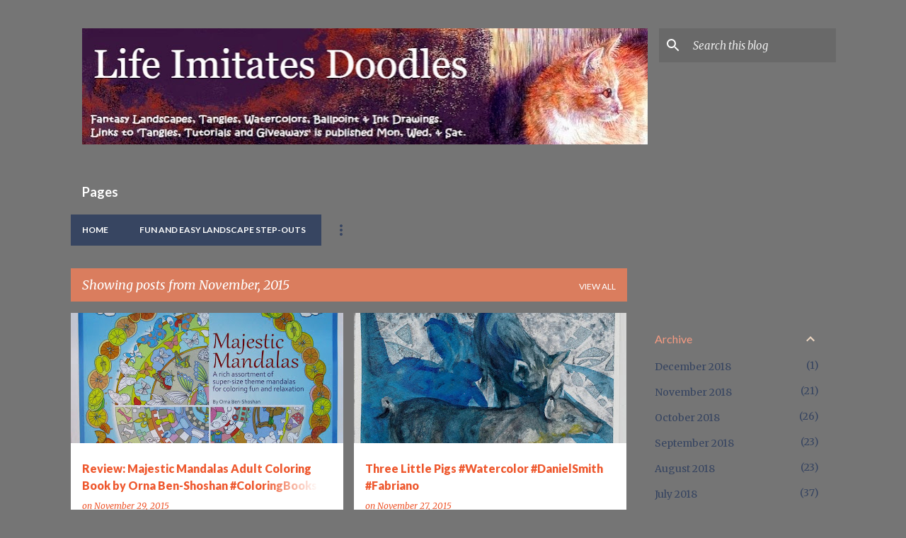

--- FILE ---
content_type: text/html; charset=UTF-8
request_url: https://lifeimitatesdoodles.blogspot.com/2015/11/
body_size: 35889
content:
<!DOCTYPE html>
<html dir='ltr' lang='en'>
<head>
<meta content='width=device-width, initial-scale=1' name='viewport'/>
<title>Life Imitates Doodles</title>
<meta content='text/html; charset=UTF-8' http-equiv='Content-Type'/>
<!-- Chrome, Firefox OS and Opera -->
<meta content='#757575' name='theme-color'/>
<!-- Windows Phone -->
<meta content='#757575' name='msapplication-navbutton-color'/>
<meta content='blogger' name='generator'/>
<link href='https://lifeimitatesdoodles.blogspot.com/favicon.ico' rel='icon' type='image/x-icon'/>
<link href='http://lifeimitatesdoodles.blogspot.com/2015/11/' rel='canonical'/>
<link rel="alternate" type="application/atom+xml" title="Life Imitates Doodles - Atom" href="https://lifeimitatesdoodles.blogspot.com/feeds/posts/default" />
<link rel="alternate" type="application/rss+xml" title="Life Imitates Doodles - RSS" href="https://lifeimitatesdoodles.blogspot.com/feeds/posts/default?alt=rss" />
<link rel="service.post" type="application/atom+xml" title="Life Imitates Doodles - Atom" href="https://www.blogger.com/feeds/2694466310770273988/posts/default" />
<!--Can't find substitution for tag [blog.ieCssRetrofitLinks]-->
<meta content='http://lifeimitatesdoodles.blogspot.com/2015/11/' property='og:url'/>
<meta content='Life Imitates Doodles' property='og:title'/>
<meta content='' property='og:description'/>
<meta content='https://blogger.googleusercontent.com/img/b/R29vZ2xl/AVvXsEglJMTPd-qGvNqcHLvdZP3aZBo2ApMJ50hvDTAzSEwRBu0oH9HqoU5rlIhHrZ6yFP_9ci_MOrVKmUBVfC07HKwr6NePCKUxmY9xgp0w5Y6dH63hH3_8RemkHdAOGxnCm6PgHTtjxwXEg6Q/w1200-h630-p-k-no-nu/01+Majestic+Mandalas+Cover.JPG' property='og:image'/>
<meta content='https://blogger.googleusercontent.com/img/b/R29vZ2xl/AVvXsEihNULy5c4Gja6ry3LiLB2Q_DI8l6Il3MQSa-FIL1Idh7k3Wy0jBc-99NNdtqd0KcmIHwH7UbmZWIpUegquGdPxR54uyxWLRYsshb6t4Wx0tOsm4Qsl5603KnXoLU53QSggs21MtrUc0PA/w1200-h630-p-k-no-nu/Three+Little+Pigs+on+Fabriano+Extra+White.jpg' property='og:image'/>
<meta content='https://blogger.googleusercontent.com/img/b/R29vZ2xl/AVvXsEhtxResc1EJMEF3iM1n26nxAqvGY6yIQLrSHjzLZsVDY1lroAkfni-esgKF6mC7UO3MaXPIvoZ0cqvIf7hQT4WW5ZJ0iXUhtfETM774M-aou4sP9XptkUhPm4Z4rPKhhX-c2BhEd4TQGTw/w1200-h630-p-k-no-nu/Waterfall-Strathmore+Aquarius+II.jpg' property='og:image'/>
<meta content='https://blogger.googleusercontent.com/img/b/R29vZ2xl/AVvXsEjS_6lR3idwTNNZ-cVOUUbjpd3rHxkGrTWwl9xd9_wP5nCm1BTi1oeo0_RaslXF64Q_shvXlR3t8Rc1g66NgL4F6Kvgm4kq2_uYFMaqOEeKngVZbaI4iD6hTHGCjZ45WYQbdRZd8E9V-zU/w1200-h630-p-k-no-nu/Potted+Cacti.jpg' property='og:image'/>
<meta content='https://blogger.googleusercontent.com/img/b/R29vZ2xl/AVvXsEil_Oyqo2E02jKAh4lGefAA7B8GhT4XEvpahehnHMpPdPG_aaz2s_fyYnHwEwJ0-rt_yUNAlms8m44wLrpknL7h_QIun2v9oZbQTvJebGUxQ28p_GfTbmA9aVXf5l1aKBeKwJwsrbicO6I/w1200-h630-p-k-no-nu/The+Tenderest+Shoots-Arches.jpg' property='og:image'/>
<meta content='https://blogger.googleusercontent.com/img/b/R29vZ2xl/AVvXsEg7MdQ7mDvgt-rEOgr6xbVW0_T6n0lP397NEAubwUGPm5HGyRoDyui6Ygrp6mC_miP_fquQav3_iki8LfP8BVv8OFs_1SegGQPrpSOq2GYdfUOcOV1jXDX_0h128U3rHAbJ870mFzbyPcg/w1200-h630-p-k-no-nu/Pearl+Factory-Mixed+Media+Ohto+Graphicliner+over+Copic+%2526+Golden+Tit+Wh+Acrylic+in+Stillman+%2526+Birn+Delta.jpg' property='og:image'/>
<meta content='https://blogger.googleusercontent.com/img/b/R29vZ2xl/AVvXsEjhIxUKohM9MXODBiCos6zZ8uyJ8gh8tZXFkI_UTqNvlYAjGCgIAOkvT5Aj4uo2r4m0m8as-9fAS9EazYTtSV6D1Lh9F-hlHbZKZdzju74qNtKtdvnMNRlMtrSzQOZzSx_AENnchCc8hlI/w1200-h630-p-k-no-nu/Alloro+Lotus+on+Arches.jpg' property='og:image'/>
<meta content='https://blogger.googleusercontent.com/img/b/R29vZ2xl/AVvXsEhEVPKqKkQQKyDbV1-Qy-Zs8F7Pql48HQtZpDqEANLxwU_6ll1j2mNplcCdJ5qzf94FI5t6Zk2wYttCA0A9w7PvH1eTsgDkI-q8t6_PCJaiR0uS7QJtCEMHF4SE8x7-EmkNcFIebKsMKOE/w1200-h630-p-k-no-nu/Ringlets-Ohto+Graphicliner+over+Watercolor+in+Stillman+%2526+Birn+Delta.jpg' property='og:image'/>
<meta content='https://blogger.googleusercontent.com/img/b/R29vZ2xl/AVvXsEiQIo2f9x3B7R2IBirVG6bgBWnyy9aVaCvNQX0eucftOMLc7hy5jwpWa6u0zfS1Ped7kbajShQ0LA8fvXSufd2MKVaD_t1zIXbsWNaHxlz9brGWYAfNrVrv3KnPXwVKZBzix2QaZyot0xQ/w1200-h630-p-k-no-nu/Standing+Water-watercolor+on+Strathmore+Aquarius+II.jpg' property='og:image'/>
<meta content='https://blogger.googleusercontent.com/img/b/R29vZ2xl/AVvXsEjRoU5TR-2BiPGLSbQZ2-jFfYHVxMSOf1YozI_eAXh20pCxGATC338hATEfYLkunOzfEsEAbTYG4RrlFGBT2KwT4qtYN4eg5AM6tVf1OtvQITXtThGUQWDvCBAwawCEbrx_8ZKqUKm2Lwk/w1200-h630-p-k-no-nu/Multnomah+Lower+Falls+-+M.+Graham+on+Strathmore+Imperial.jpg' property='og:image'/>
<meta content='https://blogger.googleusercontent.com/img/b/R29vZ2xl/AVvXsEjVKgcL_xzn75hyWLz48hapWRsf8jrbTGCykEDy5cnR2ulXXHUvdzOpaTWxzCpKcneWCngJXdhGig61dtqZfTKgRZqMUq9vwTYM2ImiGsMSBIOZ98Ug37SjXWAH3xU5XKmR50iL4843ONQ/w1200-h630-p-k-no-nu/Bridges+Burning-Line+%2526+Wash+in+Stillman+%2526+Birn+Alpha.jpg' property='og:image'/>
<meta content='https://blogger.googleusercontent.com/img/b/R29vZ2xl/AVvXsEiPlGMrWpyAigjsta9GwKv4wdi-2DzH-rVQPiRGlhZl1O7tRCIw3biER3RAirhwcNMgw0HTk7c0AU05oYweBigwTWBREIwi54vcK5ih9bosnwl6jZ7y3k1zaY2TlSYC05UolTTjAqSaKYU/w1200-h630-p-k-no-nu/Cannon+Beach.jpg' property='og:image'/>
<meta content='https://blogger.googleusercontent.com/img/b/R29vZ2xl/AVvXsEg_qib6I5bdfBGtkFziT5cavDLffFDmgY5-rRmU2DJ95PODT1oSZLzy9HG5Tf_pkEUSc7IzC7FUaXUgFMqAeW16yK4_fPSj33PYpI1m6qWk1OuCN97aSSEvDQNzqoXlxiRSW_xO73sxiwM/w1200-h630-p-k-no-nu/Haunted+Pathway-Qor+on+Strathmore+Aquarius+II.jpg' property='og:image'/>
<meta content='https://blogger.googleusercontent.com/img/b/R29vZ2xl/AVvXsEiCX1-PDcNXen6FSE4TfVEWwXfPUIKWKWP34HIl2f79WGKrs3YiQYpkpg0A0GF1CpqikDZ7HI2CV0NiNfIF3YIndvW_SHa4VeqDosga_3_pActr2SnGNdPDifvRRsYyI_-K57rwf3J-Hk8/w1200-h630-p-k-no-nu/The+Phoenix+%2526+the+Golden+Apple.jpg' property='og:image'/>
<meta content='https://blogger.googleusercontent.com/img/b/R29vZ2xl/AVvXsEiLuXFw4SdXGNrSjRbx9jci34YO09JMT13Na4SwaxEc3MZ29tFiT55crLbswohw7j3ENr195JvcX-niqeI8u1ntqEfef2t3dCG1cnNRtokybMfArAdJsL5J_saD8CtZWhtBJ-CxJJ-3-6k/w1200-h630-p-k-no-nu/1+Writersblok+Cover.jpg' property='og:image'/>
<meta content='https://blogger.googleusercontent.com/img/b/R29vZ2xl/AVvXsEgicAaaqIYcHCgOEihyhU1nYy7RaLUqc-qoVsvBwPau-bgZndjm1T3nykYYCJJvw4ZcjhC1tBtHyn9kibx679xbD-kijixYbsNEMiKBNwNSIy0gyn1yEkhc1ekQ_gkfhC2WiN0U5k3xpfY/w1200-h630-p-k-no-nu/Falling+Leaves-Pigma+Micron+on+Strathmore+Aquarius+II.jpg' property='og:image'/>
<style type='text/css'>@font-face{font-family:'Lato';font-style:normal;font-weight:400;font-display:swap;src:url(//fonts.gstatic.com/s/lato/v25/S6uyw4BMUTPHjxAwXiWtFCfQ7A.woff2)format('woff2');unicode-range:U+0100-02BA,U+02BD-02C5,U+02C7-02CC,U+02CE-02D7,U+02DD-02FF,U+0304,U+0308,U+0329,U+1D00-1DBF,U+1E00-1E9F,U+1EF2-1EFF,U+2020,U+20A0-20AB,U+20AD-20C0,U+2113,U+2C60-2C7F,U+A720-A7FF;}@font-face{font-family:'Lato';font-style:normal;font-weight:400;font-display:swap;src:url(//fonts.gstatic.com/s/lato/v25/S6uyw4BMUTPHjx4wXiWtFCc.woff2)format('woff2');unicode-range:U+0000-00FF,U+0131,U+0152-0153,U+02BB-02BC,U+02C6,U+02DA,U+02DC,U+0304,U+0308,U+0329,U+2000-206F,U+20AC,U+2122,U+2191,U+2193,U+2212,U+2215,U+FEFF,U+FFFD;}@font-face{font-family:'Lato';font-style:normal;font-weight:700;font-display:swap;src:url(//fonts.gstatic.com/s/lato/v25/S6u9w4BMUTPHh6UVSwaPGQ3q5d0N7w.woff2)format('woff2');unicode-range:U+0100-02BA,U+02BD-02C5,U+02C7-02CC,U+02CE-02D7,U+02DD-02FF,U+0304,U+0308,U+0329,U+1D00-1DBF,U+1E00-1E9F,U+1EF2-1EFF,U+2020,U+20A0-20AB,U+20AD-20C0,U+2113,U+2C60-2C7F,U+A720-A7FF;}@font-face{font-family:'Lato';font-style:normal;font-weight:700;font-display:swap;src:url(//fonts.gstatic.com/s/lato/v25/S6u9w4BMUTPHh6UVSwiPGQ3q5d0.woff2)format('woff2');unicode-range:U+0000-00FF,U+0131,U+0152-0153,U+02BB-02BC,U+02C6,U+02DA,U+02DC,U+0304,U+0308,U+0329,U+2000-206F,U+20AC,U+2122,U+2191,U+2193,U+2212,U+2215,U+FEFF,U+FFFD;}@font-face{font-family:'Lato';font-style:normal;font-weight:900;font-display:swap;src:url(//fonts.gstatic.com/s/lato/v25/S6u9w4BMUTPHh50XSwaPGQ3q5d0N7w.woff2)format('woff2');unicode-range:U+0100-02BA,U+02BD-02C5,U+02C7-02CC,U+02CE-02D7,U+02DD-02FF,U+0304,U+0308,U+0329,U+1D00-1DBF,U+1E00-1E9F,U+1EF2-1EFF,U+2020,U+20A0-20AB,U+20AD-20C0,U+2113,U+2C60-2C7F,U+A720-A7FF;}@font-face{font-family:'Lato';font-style:normal;font-weight:900;font-display:swap;src:url(//fonts.gstatic.com/s/lato/v25/S6u9w4BMUTPHh50XSwiPGQ3q5d0.woff2)format('woff2');unicode-range:U+0000-00FF,U+0131,U+0152-0153,U+02BB-02BC,U+02C6,U+02DA,U+02DC,U+0304,U+0308,U+0329,U+2000-206F,U+20AC,U+2122,U+2191,U+2193,U+2212,U+2215,U+FEFF,U+FFFD;}@font-face{font-family:'Merriweather';font-style:italic;font-weight:300;font-stretch:100%;font-display:swap;src:url(//fonts.gstatic.com/s/merriweather/v33/u-4c0qyriQwlOrhSvowK_l5-eTxCVx0ZbwLvKH2Gk9hLmp0v5yA-xXPqCzLvF-adrHOg7iDTFw.woff2)format('woff2');unicode-range:U+0460-052F,U+1C80-1C8A,U+20B4,U+2DE0-2DFF,U+A640-A69F,U+FE2E-FE2F;}@font-face{font-family:'Merriweather';font-style:italic;font-weight:300;font-stretch:100%;font-display:swap;src:url(//fonts.gstatic.com/s/merriweather/v33/u-4c0qyriQwlOrhSvowK_l5-eTxCVx0ZbwLvKH2Gk9hLmp0v5yA-xXPqCzLvF--drHOg7iDTFw.woff2)format('woff2');unicode-range:U+0301,U+0400-045F,U+0490-0491,U+04B0-04B1,U+2116;}@font-face{font-family:'Merriweather';font-style:italic;font-weight:300;font-stretch:100%;font-display:swap;src:url(//fonts.gstatic.com/s/merriweather/v33/u-4c0qyriQwlOrhSvowK_l5-eTxCVx0ZbwLvKH2Gk9hLmp0v5yA-xXPqCzLvF-SdrHOg7iDTFw.woff2)format('woff2');unicode-range:U+0102-0103,U+0110-0111,U+0128-0129,U+0168-0169,U+01A0-01A1,U+01AF-01B0,U+0300-0301,U+0303-0304,U+0308-0309,U+0323,U+0329,U+1EA0-1EF9,U+20AB;}@font-face{font-family:'Merriweather';font-style:italic;font-weight:300;font-stretch:100%;font-display:swap;src:url(//fonts.gstatic.com/s/merriweather/v33/u-4c0qyriQwlOrhSvowK_l5-eTxCVx0ZbwLvKH2Gk9hLmp0v5yA-xXPqCzLvF-WdrHOg7iDTFw.woff2)format('woff2');unicode-range:U+0100-02BA,U+02BD-02C5,U+02C7-02CC,U+02CE-02D7,U+02DD-02FF,U+0304,U+0308,U+0329,U+1D00-1DBF,U+1E00-1E9F,U+1EF2-1EFF,U+2020,U+20A0-20AB,U+20AD-20C0,U+2113,U+2C60-2C7F,U+A720-A7FF;}@font-face{font-family:'Merriweather';font-style:italic;font-weight:300;font-stretch:100%;font-display:swap;src:url(//fonts.gstatic.com/s/merriweather/v33/u-4c0qyriQwlOrhSvowK_l5-eTxCVx0ZbwLvKH2Gk9hLmp0v5yA-xXPqCzLvF-udrHOg7iA.woff2)format('woff2');unicode-range:U+0000-00FF,U+0131,U+0152-0153,U+02BB-02BC,U+02C6,U+02DA,U+02DC,U+0304,U+0308,U+0329,U+2000-206F,U+20AC,U+2122,U+2191,U+2193,U+2212,U+2215,U+FEFF,U+FFFD;}@font-face{font-family:'Merriweather';font-style:italic;font-weight:400;font-stretch:100%;font-display:swap;src:url(//fonts.gstatic.com/s/merriweather/v33/u-4c0qyriQwlOrhSvowK_l5-eTxCVx0ZbwLvKH2Gk9hLmp0v5yA-xXPqCzLvF-adrHOg7iDTFw.woff2)format('woff2');unicode-range:U+0460-052F,U+1C80-1C8A,U+20B4,U+2DE0-2DFF,U+A640-A69F,U+FE2E-FE2F;}@font-face{font-family:'Merriweather';font-style:italic;font-weight:400;font-stretch:100%;font-display:swap;src:url(//fonts.gstatic.com/s/merriweather/v33/u-4c0qyriQwlOrhSvowK_l5-eTxCVx0ZbwLvKH2Gk9hLmp0v5yA-xXPqCzLvF--drHOg7iDTFw.woff2)format('woff2');unicode-range:U+0301,U+0400-045F,U+0490-0491,U+04B0-04B1,U+2116;}@font-face{font-family:'Merriweather';font-style:italic;font-weight:400;font-stretch:100%;font-display:swap;src:url(//fonts.gstatic.com/s/merriweather/v33/u-4c0qyriQwlOrhSvowK_l5-eTxCVx0ZbwLvKH2Gk9hLmp0v5yA-xXPqCzLvF-SdrHOg7iDTFw.woff2)format('woff2');unicode-range:U+0102-0103,U+0110-0111,U+0128-0129,U+0168-0169,U+01A0-01A1,U+01AF-01B0,U+0300-0301,U+0303-0304,U+0308-0309,U+0323,U+0329,U+1EA0-1EF9,U+20AB;}@font-face{font-family:'Merriweather';font-style:italic;font-weight:400;font-stretch:100%;font-display:swap;src:url(//fonts.gstatic.com/s/merriweather/v33/u-4c0qyriQwlOrhSvowK_l5-eTxCVx0ZbwLvKH2Gk9hLmp0v5yA-xXPqCzLvF-WdrHOg7iDTFw.woff2)format('woff2');unicode-range:U+0100-02BA,U+02BD-02C5,U+02C7-02CC,U+02CE-02D7,U+02DD-02FF,U+0304,U+0308,U+0329,U+1D00-1DBF,U+1E00-1E9F,U+1EF2-1EFF,U+2020,U+20A0-20AB,U+20AD-20C0,U+2113,U+2C60-2C7F,U+A720-A7FF;}@font-face{font-family:'Merriweather';font-style:italic;font-weight:400;font-stretch:100%;font-display:swap;src:url(//fonts.gstatic.com/s/merriweather/v33/u-4c0qyriQwlOrhSvowK_l5-eTxCVx0ZbwLvKH2Gk9hLmp0v5yA-xXPqCzLvF-udrHOg7iA.woff2)format('woff2');unicode-range:U+0000-00FF,U+0131,U+0152-0153,U+02BB-02BC,U+02C6,U+02DA,U+02DC,U+0304,U+0308,U+0329,U+2000-206F,U+20AC,U+2122,U+2191,U+2193,U+2212,U+2215,U+FEFF,U+FFFD;}@font-face{font-family:'Merriweather';font-style:normal;font-weight:400;font-stretch:100%;font-display:swap;src:url(//fonts.gstatic.com/s/merriweather/v33/u-4D0qyriQwlOrhSvowK_l5UcA6zuSYEqOzpPe3HOZJ5eX1WtLaQwmYiScCmDxhtNOKl8yDr3icaGV31CPDaYKfFQn0.woff2)format('woff2');unicode-range:U+0460-052F,U+1C80-1C8A,U+20B4,U+2DE0-2DFF,U+A640-A69F,U+FE2E-FE2F;}@font-face{font-family:'Merriweather';font-style:normal;font-weight:400;font-stretch:100%;font-display:swap;src:url(//fonts.gstatic.com/s/merriweather/v33/u-4D0qyriQwlOrhSvowK_l5UcA6zuSYEqOzpPe3HOZJ5eX1WtLaQwmYiScCmDxhtNOKl8yDr3icaEF31CPDaYKfFQn0.woff2)format('woff2');unicode-range:U+0301,U+0400-045F,U+0490-0491,U+04B0-04B1,U+2116;}@font-face{font-family:'Merriweather';font-style:normal;font-weight:400;font-stretch:100%;font-display:swap;src:url(//fonts.gstatic.com/s/merriweather/v33/u-4D0qyriQwlOrhSvowK_l5UcA6zuSYEqOzpPe3HOZJ5eX1WtLaQwmYiScCmDxhtNOKl8yDr3icaG131CPDaYKfFQn0.woff2)format('woff2');unicode-range:U+0102-0103,U+0110-0111,U+0128-0129,U+0168-0169,U+01A0-01A1,U+01AF-01B0,U+0300-0301,U+0303-0304,U+0308-0309,U+0323,U+0329,U+1EA0-1EF9,U+20AB;}@font-face{font-family:'Merriweather';font-style:normal;font-weight:400;font-stretch:100%;font-display:swap;src:url(//fonts.gstatic.com/s/merriweather/v33/u-4D0qyriQwlOrhSvowK_l5UcA6zuSYEqOzpPe3HOZJ5eX1WtLaQwmYiScCmDxhtNOKl8yDr3icaGl31CPDaYKfFQn0.woff2)format('woff2');unicode-range:U+0100-02BA,U+02BD-02C5,U+02C7-02CC,U+02CE-02D7,U+02DD-02FF,U+0304,U+0308,U+0329,U+1D00-1DBF,U+1E00-1E9F,U+1EF2-1EFF,U+2020,U+20A0-20AB,U+20AD-20C0,U+2113,U+2C60-2C7F,U+A720-A7FF;}@font-face{font-family:'Merriweather';font-style:normal;font-weight:400;font-stretch:100%;font-display:swap;src:url(//fonts.gstatic.com/s/merriweather/v33/u-4D0qyriQwlOrhSvowK_l5UcA6zuSYEqOzpPe3HOZJ5eX1WtLaQwmYiScCmDxhtNOKl8yDr3icaFF31CPDaYKfF.woff2)format('woff2');unicode-range:U+0000-00FF,U+0131,U+0152-0153,U+02BB-02BC,U+02C6,U+02DA,U+02DC,U+0304,U+0308,U+0329,U+2000-206F,U+20AC,U+2122,U+2191,U+2193,U+2212,U+2215,U+FEFF,U+FFFD;}@font-face{font-family:'Ubuntu';font-style:normal;font-weight:400;font-display:swap;src:url(//fonts.gstatic.com/s/ubuntu/v21/4iCs6KVjbNBYlgoKcg72nU6AF7xm.woff2)format('woff2');unicode-range:U+0460-052F,U+1C80-1C8A,U+20B4,U+2DE0-2DFF,U+A640-A69F,U+FE2E-FE2F;}@font-face{font-family:'Ubuntu';font-style:normal;font-weight:400;font-display:swap;src:url(//fonts.gstatic.com/s/ubuntu/v21/4iCs6KVjbNBYlgoKew72nU6AF7xm.woff2)format('woff2');unicode-range:U+0301,U+0400-045F,U+0490-0491,U+04B0-04B1,U+2116;}@font-face{font-family:'Ubuntu';font-style:normal;font-weight:400;font-display:swap;src:url(//fonts.gstatic.com/s/ubuntu/v21/4iCs6KVjbNBYlgoKcw72nU6AF7xm.woff2)format('woff2');unicode-range:U+1F00-1FFF;}@font-face{font-family:'Ubuntu';font-style:normal;font-weight:400;font-display:swap;src:url(//fonts.gstatic.com/s/ubuntu/v21/4iCs6KVjbNBYlgoKfA72nU6AF7xm.woff2)format('woff2');unicode-range:U+0370-0377,U+037A-037F,U+0384-038A,U+038C,U+038E-03A1,U+03A3-03FF;}@font-face{font-family:'Ubuntu';font-style:normal;font-weight:400;font-display:swap;src:url(//fonts.gstatic.com/s/ubuntu/v21/4iCs6KVjbNBYlgoKcQ72nU6AF7xm.woff2)format('woff2');unicode-range:U+0100-02BA,U+02BD-02C5,U+02C7-02CC,U+02CE-02D7,U+02DD-02FF,U+0304,U+0308,U+0329,U+1D00-1DBF,U+1E00-1E9F,U+1EF2-1EFF,U+2020,U+20A0-20AB,U+20AD-20C0,U+2113,U+2C60-2C7F,U+A720-A7FF;}@font-face{font-family:'Ubuntu';font-style:normal;font-weight:400;font-display:swap;src:url(//fonts.gstatic.com/s/ubuntu/v21/4iCs6KVjbNBYlgoKfw72nU6AFw.woff2)format('woff2');unicode-range:U+0000-00FF,U+0131,U+0152-0153,U+02BB-02BC,U+02C6,U+02DA,U+02DC,U+0304,U+0308,U+0329,U+2000-206F,U+20AC,U+2122,U+2191,U+2193,U+2212,U+2215,U+FEFF,U+FFFD;}@font-face{font-family:'Ubuntu';font-style:normal;font-weight:500;font-display:swap;src:url(//fonts.gstatic.com/s/ubuntu/v21/4iCv6KVjbNBYlgoCjC3jvWyNPYZvg7UI.woff2)format('woff2');unicode-range:U+0460-052F,U+1C80-1C8A,U+20B4,U+2DE0-2DFF,U+A640-A69F,U+FE2E-FE2F;}@font-face{font-family:'Ubuntu';font-style:normal;font-weight:500;font-display:swap;src:url(//fonts.gstatic.com/s/ubuntu/v21/4iCv6KVjbNBYlgoCjC3jtGyNPYZvg7UI.woff2)format('woff2');unicode-range:U+0301,U+0400-045F,U+0490-0491,U+04B0-04B1,U+2116;}@font-face{font-family:'Ubuntu';font-style:normal;font-weight:500;font-display:swap;src:url(//fonts.gstatic.com/s/ubuntu/v21/4iCv6KVjbNBYlgoCjC3jvGyNPYZvg7UI.woff2)format('woff2');unicode-range:U+1F00-1FFF;}@font-face{font-family:'Ubuntu';font-style:normal;font-weight:500;font-display:swap;src:url(//fonts.gstatic.com/s/ubuntu/v21/4iCv6KVjbNBYlgoCjC3js2yNPYZvg7UI.woff2)format('woff2');unicode-range:U+0370-0377,U+037A-037F,U+0384-038A,U+038C,U+038E-03A1,U+03A3-03FF;}@font-face{font-family:'Ubuntu';font-style:normal;font-weight:500;font-display:swap;src:url(//fonts.gstatic.com/s/ubuntu/v21/4iCv6KVjbNBYlgoCjC3jvmyNPYZvg7UI.woff2)format('woff2');unicode-range:U+0100-02BA,U+02BD-02C5,U+02C7-02CC,U+02CE-02D7,U+02DD-02FF,U+0304,U+0308,U+0329,U+1D00-1DBF,U+1E00-1E9F,U+1EF2-1EFF,U+2020,U+20A0-20AB,U+20AD-20C0,U+2113,U+2C60-2C7F,U+A720-A7FF;}@font-face{font-family:'Ubuntu';font-style:normal;font-weight:500;font-display:swap;src:url(//fonts.gstatic.com/s/ubuntu/v21/4iCv6KVjbNBYlgoCjC3jsGyNPYZvgw.woff2)format('woff2');unicode-range:U+0000-00FF,U+0131,U+0152-0153,U+02BB-02BC,U+02C6,U+02DA,U+02DC,U+0304,U+0308,U+0329,U+2000-206F,U+20AC,U+2122,U+2191,U+2193,U+2212,U+2215,U+FEFF,U+FFFD;}</style>
<style id='page-skin-1' type='text/css'><!--
/*! normalize.css v8.0.0 | MIT License | github.com/necolas/normalize.css */html{line-height:1.15;-webkit-text-size-adjust:100%}body{margin:0}h1{font-size:2em;margin:.67em 0}hr{box-sizing:content-box;height:0;overflow:visible}pre{font-family:monospace,monospace;font-size:1em}a{background-color:transparent}abbr[title]{border-bottom:none;text-decoration:underline;text-decoration:underline dotted}b,strong{font-weight:bolder}code,kbd,samp{font-family:monospace,monospace;font-size:1em}small{font-size:80%}sub,sup{font-size:75%;line-height:0;position:relative;vertical-align:baseline}sub{bottom:-0.25em}sup{top:-0.5em}img{border-style:none}button,input,optgroup,select,textarea{font-family:inherit;font-size:100%;line-height:1.15;margin:0}button,input{overflow:visible}button,select{text-transform:none}button,[type="button"],[type="reset"],[type="submit"]{-webkit-appearance:button}button::-moz-focus-inner,[type="button"]::-moz-focus-inner,[type="reset"]::-moz-focus-inner,[type="submit"]::-moz-focus-inner{border-style:none;padding:0}button:-moz-focusring,[type="button"]:-moz-focusring,[type="reset"]:-moz-focusring,[type="submit"]:-moz-focusring{outline:1px dotted ButtonText}fieldset{padding:.35em .75em .625em}legend{box-sizing:border-box;color:inherit;display:table;max-width:100%;padding:0;white-space:normal}progress{vertical-align:baseline}textarea{overflow:auto}[type="checkbox"],[type="radio"]{box-sizing:border-box;padding:0}[type="number"]::-webkit-inner-spin-button,[type="number"]::-webkit-outer-spin-button{height:auto}[type="search"]{-webkit-appearance:textfield;outline-offset:-2px}[type="search"]::-webkit-search-decoration{-webkit-appearance:none}::-webkit-file-upload-button{-webkit-appearance:button;font:inherit}details{display:block}summary{display:list-item}template{display:none}[hidden]{display:none}
/*!************************************************
* Blogger Template Style
* Name: Emporio
**************************************************/
body{
word-wrap:break-word;
overflow-wrap:break-word;
word-break:break-word
}
.hidden{
display:none
}
.invisible{
visibility:hidden
}
.container:after,.float-container:after{
clear:both;
content:"";
display:table
}
.clearboth{
clear:both
}
#comments .comment .comment-actions,.subscribe-popup .FollowByEmail .follow-by-email-submit{
background:transparent;
border:0;
box-shadow:none;
color:#374561;
cursor:pointer;
font-size:14px;
font-weight:700;
outline:none;
text-decoration:none;
text-transform:uppercase;
width:auto
}
.dim-overlay{
height:100vh;
left:0;
position:fixed;
top:0;
width:100%
}
#sharing-dim-overlay{
background-color:transparent
}
input::-ms-clear{
display:none
}
.blogger-logo,.svg-icon-24.blogger-logo{
fill:#ff9800;
opacity:1
}
.skip-navigation{
background-color:#fff;
box-sizing:border-box;
color:#000;
display:block;
height:0;
left:0;
line-height:50px;
overflow:hidden;
padding-top:0;
position:fixed;
text-align:center;
top:0;
-webkit-transition:box-shadow .3s,height .3s,padding-top .3s;
transition:box-shadow .3s,height .3s,padding-top .3s;
width:100%;
z-index:900
}
.skip-navigation:focus{
box-shadow:0 4px 5px 0 rgba(0,0,0,.14),0 1px 10px 0 rgba(0,0,0,.12),0 2px 4px -1px rgba(0,0,0,.2);
height:50px
}
#main{
outline:none
}
.main-heading{
clip:rect(1px,1px,1px,1px);
border:0;
height:1px;
overflow:hidden;
padding:0;
position:absolute;
width:1px
}
.Attribution{
margin-top:1em;
text-align:center
}
.Attribution .blogger img,.Attribution .blogger svg{
vertical-align:bottom
}
.Attribution .blogger img{
margin-right:.5em
}
.Attribution div{
line-height:24px;
margin-top:.5em
}
.Attribution .copyright,.Attribution .image-attribution{
font-size:.7em;
margin-top:1.5em
}
.bg-photo{
background-attachment:scroll!important
}
body .CSS_LIGHTBOX{
z-index:900
}
.extendable .show-less,.extendable .show-more{
border-color:#374561;
color:#374561;
margin-top:8px
}
.extendable .show-less.hidden,.extendable .show-more.hidden,.inline-ad{
display:none
}
.inline-ad{
max-width:100%;
overflow:hidden
}
.adsbygoogle{
display:block
}
#cookieChoiceInfo{
bottom:0;
top:auto
}
iframe.b-hbp-video{
border:0
}
.post-body iframe{
max-width:100%
}
.post-body a[imageanchor="1"]{
display:inline-block
}
.byline{
margin-right:1em
}
.byline:last-child{
margin-right:0
}
.link-copied-dialog{
max-width:520px;
outline:0
}
.link-copied-dialog .modal-dialog-buttons{
margin-top:8px
}
.link-copied-dialog .goog-buttonset-default{
background:transparent;
border:0
}
.link-copied-dialog .goog-buttonset-default:focus{
outline:0
}
.paging-control-container{
margin-bottom:16px
}
.paging-control-container .paging-control{
display:inline-block
}
.paging-control-container .comment-range-text:after,.paging-control-container .paging-control{
color:#374561
}
.paging-control-container .comment-range-text,.paging-control-container .paging-control{
margin-right:8px
}
.paging-control-container .comment-range-text:after,.paging-control-container .paging-control:after{
padding-left:8px;
content:"\b7";
cursor:default;
pointer-events:none
}
.paging-control-container .comment-range-text:last-child:after,.paging-control-container .paging-control:last-child:after{
content:none
}
.byline.reactions iframe{
height:20px
}
.b-notification{
background-color:#fff;
border-bottom:1px solid #000;
box-sizing:border-box;
color:#000;
padding:16px 32px;
text-align:center
}
.b-notification.visible{
-webkit-transition:margin-top .3s cubic-bezier(.4,0,.2,1);
transition:margin-top .3s cubic-bezier(.4,0,.2,1)
}
.b-notification.invisible{
position:absolute
}
.b-notification-close{
position:absolute;
right:8px;
top:8px
}
.no-posts-message{
line-height:40px;
text-align:center
}
@media screen and (max-width:745px){
body.item-view .post-body a[imageanchor="1"][style*="float: left;"],body.item-view .post-body a[imageanchor="1"][style*="float: right;"]{
clear:none!important;
float:none!important
}
body.item-view .post-body a[imageanchor="1"] img{
display:block;
height:auto;
margin:0 auto
}
body.item-view .post-body>.separator:first-child>a[imageanchor="1"]:first-child{
margin-top:20px
}
.post-body a[imageanchor]{
display:block
}
body.item-view .post-body a[imageanchor="1"]{
margin-left:0!important;
margin-right:0!important
}
body.item-view .post-body a[imageanchor="1"]+a[imageanchor="1"]{
margin-top:16px
}
}
.item-control{
display:none
}
#comments{
border-top:1px dashed rgba(0,0,0,.54);
margin-top:20px;
padding:20px
}
#comments .comment-thread ol{
padding-left:0;
margin:0;
padding-left:0
}
#comments .comment .comment-replybox-single,#comments .comment-thread .comment-replies{
margin-left:60px
}
#comments .comment-thread .thread-count{
display:none
}
#comments .comment{
list-style-type:none;
padding:0 0 30px;
position:relative
}
#comments .comment .comment{
padding-bottom:8px
}
.comment .avatar-image-container{
position:absolute
}
.comment .avatar-image-container img{
border-radius:50%
}
.avatar-image-container svg,.comment .avatar-image-container .avatar-icon{
fill:#da7d5e;
border:1px solid #da7d5e;
border-radius:50%;
box-sizing:border-box;
height:35px;
margin:0;
padding:7px;
width:35px
}
.comment .comment-block{
margin-left:60px;
margin-top:10px;
padding-bottom:0
}
#comments .comment-author-header-wrapper{
margin-left:40px
}
#comments .comment .thread-expanded .comment-block{
padding-bottom:20px
}
#comments .comment .comment-header .user,#comments .comment .comment-header .user a{
color:#ee582e;
font-style:normal;
font-weight:700
}
#comments .comment .comment-actions{
bottom:0;
margin-bottom:15px;
position:absolute
}
#comments .comment .comment-actions>*{
margin-right:8px
}
#comments .comment .comment-header .datetime{
margin-left:8px;
bottom:0;
display:inline-block;
font-size:13px;
font-style:italic
}
#comments .comment .comment-footer .comment-timestamp a,#comments .comment .comment-header .datetime,#comments .comment .comment-header .datetime a{
color:rgba(238,88,46,.54)
}
#comments .comment .comment-content,.comment .comment-body{
margin-top:12px;
word-break:break-word
}
.comment-body{
margin-bottom:12px
}
#comments.embed[data-num-comments="0"]{
border:0;
margin-top:0;
padding-top:0
}
#comment-editor-src,#comments.embed[data-num-comments="0"] #comment-post-message,#comments.embed[data-num-comments="0"] div.comment-form>p,#comments.embed[data-num-comments="0"] p.comment-footer{
display:none
}
.comments .comments-content .loadmore.loaded{
max-height:0;
opacity:0;
overflow:hidden
}
.extendable .remaining-items{
height:0;
overflow:hidden;
-webkit-transition:height .3s cubic-bezier(.4,0,.2,1);
transition:height .3s cubic-bezier(.4,0,.2,1)
}
.extendable .remaining-items.expanded{
height:auto
}
.svg-icon-24,.svg-icon-24-button{
cursor:pointer;
height:24px;
min-width:24px;
width:24px
}
.touch-icon{
margin:-12px;
padding:12px
}
.touch-icon:active,.touch-icon:focus{
background-color:hsla(0,0%,60%,.4);
border-radius:50%
}
svg:not(:root).touch-icon{
overflow:visible
}
html[dir=rtl] .rtl-reversible-icon{
-webkit-transform:scaleX(-1);
transform:scaleX(-1)
}
.svg-icon-24-button,.touch-icon-button{
background:transparent;
border:0;
margin:0;
outline:none;
padding:0
}
.touch-icon-button .touch-icon:active,.touch-icon-button .touch-icon:focus{
background-color:transparent
}
.touch-icon-button:active .touch-icon,.touch-icon-button:focus .touch-icon{
background-color:hsla(0,0%,60%,.4);
border-radius:50%
}
.Profile .default-avatar-wrapper .avatar-icon{
fill:#eed7c2;
border:1px solid #eed7c2;
border-radius:50%;
box-sizing:border-box;
margin:0
}
.Profile .individual .default-avatar-wrapper .avatar-icon{
padding:25px
}
.Profile .individual .avatar-icon,.Profile .individual .profile-img{
height:90px;
width:90px
}
.Profile .team .default-avatar-wrapper .avatar-icon{
padding:8px
}
.Profile .team .avatar-icon,.Profile .team .default-avatar-wrapper,.Profile .team .profile-img{
height:40px;
width:40px
}
.snippet-container{
margin:0;
overflow:hidden;
position:relative
}
.snippet-fade{
right:0;
bottom:0;
box-sizing:border-box;
position:absolute;
width:96px
}
.snippet-fade:after{
content:"\2026";
float:right
}
.centered-top-container.sticky{
left:0;
position:fixed;
right:0;
top:0;
-webkit-transition-duration:.2s;
transition-duration:.2s;
-webkit-transition-property:opacity,-webkit-transform;
transition-property:opacity,-webkit-transform;
transition-property:transform,opacity;
transition-property:transform,opacity,-webkit-transform;
-webkit-transition-timing-function:cubic-bezier(.4,0,.2,1);
transition-timing-function:cubic-bezier(.4,0,.2,1);
width:auto;
z-index:8
}
.centered-top-placeholder{
display:none
}
.collapsed-header .centered-top-placeholder{
display:block
}
.centered-top-container .Header .replaced h1,.centered-top-placeholder .Header .replaced h1{
display:none
}
.centered-top-container.sticky .Header .replaced h1{
display:block
}
.centered-top-container.sticky .Header .header-widget{
background:none
}
.centered-top-container.sticky .Header .header-image-wrapper{
display:none
}
.centered-top-container img,.centered-top-placeholder img{
max-width:100%
}
.collapsible{
-webkit-transition:height .3s cubic-bezier(.4,0,.2,1);
transition:height .3s cubic-bezier(.4,0,.2,1)
}
.collapsible,.collapsible>summary{
display:block;
overflow:hidden
}
.collapsible>:not(summary){
display:none
}
.collapsible[open]>:not(summary){
display:block
}
.collapsible:focus,.collapsible>summary:focus{
outline:none
}
.collapsible>summary{
cursor:pointer;
display:block;
padding:0
}
.collapsible:focus>summary,.collapsible>summary:focus{
background-color:transparent
}
.collapsible>summary::-webkit-details-marker{
display:none
}
.collapsible-title{
-webkit-box-align:center;
align-items:center;
display:-webkit-box;
display:flex
}
.collapsible-title .title{
-webkit-box-flex:1;
-webkit-box-ordinal-group:1;
flex:1 1 auto;
order:0;
overflow:hidden;
text-overflow:ellipsis;
white-space:nowrap
}
.collapsible-title .chevron-down,.collapsible[open] .collapsible-title .chevron-up{
display:block
}
.collapsible-title .chevron-up,.collapsible[open] .collapsible-title .chevron-down{
display:none
}
.flat-button{
border-radius:2px;
font-weight:700;
margin:-8px;
padding:8px;
text-transform:uppercase
}
.flat-button,.flat-icon-button{
cursor:pointer;
display:inline-block
}
.flat-icon-button{
background:transparent;
border:0;
box-sizing:content-box;
line-height:0;
margin:-12px;
outline:none;
padding:12px
}
.flat-icon-button,.flat-icon-button .splash-wrapper{
border-radius:50%
}
.flat-icon-button .splash.animate{
-webkit-animation-duration:.3s;
animation-duration:.3s
}
body#layout .bg-photo,body#layout .bg-photo-overlay{
display:none
}
body#layout .centered{
max-width:954px
}
body#layout .navigation{
display:none
}
body#layout .sidebar-container{
display:inline-block;
width:40%
}
body#layout .hamburger-menu,body#layout .search{
display:none
}
.overflowable-container{
max-height:44px;
overflow:hidden;
position:relative
}
.overflow-button{
cursor:pointer
}
#overflowable-dim-overlay{
background:transparent
}
.overflow-popup{
background-color:#374561;
box-shadow:0 2px 2px 0 rgba(0,0,0,.14),0 3px 1px -2px rgba(0,0,0,.2),0 1px 5px 0 rgba(0,0,0,.12);
left:0;
max-width:calc(100% - 32px);
position:absolute;
top:0;
visibility:hidden;
z-index:101
}
.overflow-popup ul{
list-style:none
}
.overflow-popup .tabs li,.overflow-popup li{
display:block;
height:auto
}
.overflow-popup .tabs li{
padding-left:0;
padding-right:0
}
.overflow-button.hidden,.overflow-popup .tabs li.hidden,.overflow-popup li.hidden,.widget.Sharing .sharing-button{
display:none
}
.widget.Sharing .sharing-buttons li{
padding:0
}
.widget.Sharing .sharing-buttons li span{
display:none
}
.post-share-buttons{
position:relative
}
.sharing-open.touch-icon-button:active .touch-icon,.sharing-open.touch-icon-button:focus .touch-icon{
background-color:transparent
}
.share-buttons{
background-color:#ffffff;
border-radius:2px;
box-shadow:0 2px 2px 0 rgba(0,0,0,.14),0 3px 1px -2px rgba(0,0,0,.2),0 1px 5px 0 rgba(0,0,0,.12);
color:#1f1f1f;
list-style:none;
margin:0;
min-width:200px;
padding:8px 0;
position:absolute;
top:-11px;
z-index:101
}
.share-buttons.hidden{
display:none
}
.sharing-button{
background:transparent;
border:0;
cursor:pointer;
margin:0;
outline:none;
padding:0
}
.share-buttons li{
height:48px;
margin:0
}
.share-buttons li:last-child{
margin-bottom:0
}
.share-buttons li .sharing-platform-button{
box-sizing:border-box;
cursor:pointer;
display:block;
height:100%;
margin-bottom:0;
padding:0 16px;
position:relative;
width:100%
}
.share-buttons li .sharing-platform-button:focus,.share-buttons li .sharing-platform-button:hover{
background-color:hsla(0,0%,50%,.1);
outline:none
}
.share-buttons li svg[class*=" sharing-"],.share-buttons li svg[class^=sharing-]{
position:absolute;
top:10px
}
.share-buttons li span.sharing-platform-button{
position:relative;
top:0
}
.share-buttons li .platform-sharing-text{
margin-left:56px;
display:block;
font-size:16px;
line-height:48px;
white-space:nowrap
}
.sidebar-container{
-webkit-overflow-scrolling:touch;
background-color:#757575;
max-width:280px;
overflow-y:auto;
-webkit-transition-duration:.3s;
transition-duration:.3s;
-webkit-transition-property:-webkit-transform;
transition-property:-webkit-transform;
transition-property:transform;
transition-property:transform,-webkit-transform;
-webkit-transition-timing-function:cubic-bezier(0,0,.2,1);
transition-timing-function:cubic-bezier(0,0,.2,1);
width:280px;
z-index:101
}
.sidebar-container .navigation{
line-height:0;
padding:16px
}
.sidebar-container .sidebar-back{
cursor:pointer
}
.sidebar-container .widget{
background:none;
margin:0 16px;
padding:16px 0
}
.sidebar-container .widget .title{
color:#f59b82;
margin:0
}
.sidebar-container .widget ul{
list-style:none;
margin:0;
padding:0
}
.sidebar-container .widget ul ul{
margin-left:1em
}
.sidebar-container .widget li{
font-size:16px;
line-height:normal
}
.sidebar-container .widget+.widget{
border-top:1px solid rgba(0, 0, 0, 0.12)
}
.BlogArchive li{
margin:16px 0
}
.BlogArchive li:last-child{
margin-bottom:0
}
.Label li a{
display:inline-block
}
.BlogArchive .post-count,.Label .label-count{
margin-left:.25em;
float:right
}
.BlogArchive .post-count:before,.Label .label-count:before{
content:"("
}
.BlogArchive .post-count:after,.Label .label-count:after{
content:")"
}
.widget.Translate .skiptranslate>div{
display:block!important
}
.widget.Profile .profile-link{
display:-webkit-box;
display:flex
}
.widget.Profile .team-member .default-avatar-wrapper,.widget.Profile .team-member .profile-img{
-webkit-box-flex:0;
margin-right:1em;
flex:0 0 auto
}
.widget.Profile .individual .profile-link{
-webkit-box-orient:vertical;
-webkit-box-direction:normal;
flex-direction:column
}
.widget.Profile .team .profile-link .profile-name{
-webkit-box-flex:1;
align-self:center;
display:block;
flex:1 1 auto
}
.dim-overlay{
background-color:rgba(0,0,0,.54)
}
body.sidebar-visible{
overflow-y:hidden
}
@media screen and (max-width:680px){
.sidebar-container{
bottom:0;
left:auto;
position:fixed;
right:0;
top:0
}
.sidebar-container.sidebar-invisible{
-webkit-transform:translateX(100%);
transform:translateX(100%);
-webkit-transition-timing-function:cubic-bezier(.4,0,.6,1);
transition-timing-function:cubic-bezier(.4,0,.6,1)
}
}
.dialog{
background:#ffffff;
box-shadow:0 2px 2px 0 rgba(0,0,0,.14),0 3px 1px -2px rgba(0,0,0,.2),0 1px 5px 0 rgba(0,0,0,.12);
box-sizing:border-box;
color:#1f1f1f;
padding:30px;
position:fixed;
text-align:center;
width:calc(100% - 24px);
z-index:101
}
.dialog input[type=email],.dialog input[type=text]{
background-color:transparent;
border:0;
border-bottom:1px solid rgba(255,255,255,.12);
color:#1f1f1f;
display:block;
font-family:Lato, sans-serif;
font-size:16px;
line-height:24px;
margin:auto;
outline:none;
padding-bottom:7px;
text-align:center;
width:100%
}
.dialog input[type=email]::-webkit-input-placeholder,.dialog input[type=text]::-webkit-input-placeholder{
color:rgba(31,31,31,.5)
}
.dialog input[type=email]::-moz-placeholder,.dialog input[type=text]::-moz-placeholder{
color:rgba(31,31,31,.5)
}
.dialog input[type=email]:-ms-input-placeholder,.dialog input[type=text]:-ms-input-placeholder{
color:rgba(31,31,31,.5)
}
.dialog input[type=email]::-ms-input-placeholder,.dialog input[type=text]::-ms-input-placeholder{
color:rgba(31,31,31,.5)
}
.dialog input[type=email]::placeholder,.dialog input[type=text]::placeholder{
color:rgba(31,31,31,.5)
}
.dialog input[type=email]:focus,.dialog input[type=text]:focus{
border-bottom:2px solid #da7d5e;
padding-bottom:6px
}
.dialog input.no-cursor{
color:transparent;
text-shadow:0 0 0 #1f1f1f
}
.dialog input.no-cursor:focus{
outline:none
}
.dialog input[type=submit]{
font-family:Lato, sans-serif
}
.dialog .goog-buttonset-default{
color:#da7d5e
}
.loading-spinner-large{
-webkit-animation:mspin-rotate 1568.63ms linear infinite;
animation:mspin-rotate 1568.63ms linear infinite;
height:48px;
overflow:hidden;
position:absolute;
width:48px;
z-index:200
}
.loading-spinner-large>div{
-webkit-animation:mspin-revrot 5332ms steps(4) infinite;
animation:mspin-revrot 5332ms steps(4) infinite
}
.loading-spinner-large>div>div{
-webkit-animation:mspin-singlecolor-large-film 1333ms steps(81) infinite;
animation:mspin-singlecolor-large-film 1333ms steps(81) infinite;
background-size:100%;
height:48px;
width:3888px
}
.mspin-black-large>div>div,.mspin-grey_54-large>div>div{
background-image:url(https://www.blogblog.com/indie/mspin_black_large.svg)
}
.mspin-white-large>div>div{
background-image:url(https://www.blogblog.com/indie/mspin_white_large.svg)
}
.mspin-grey_54-large{
opacity:.54
}
@-webkit-keyframes mspin-singlecolor-large-film{
0%{
-webkit-transform:translateX(0);
transform:translateX(0)
}
to{
-webkit-transform:translateX(-3888px);
transform:translateX(-3888px)
}
}
@keyframes mspin-singlecolor-large-film{
0%{
-webkit-transform:translateX(0);
transform:translateX(0)
}
to{
-webkit-transform:translateX(-3888px);
transform:translateX(-3888px)
}
}
@-webkit-keyframes mspin-rotate{
0%{
-webkit-transform:rotate(0deg);
transform:rotate(0deg)
}
to{
-webkit-transform:rotate(1turn);
transform:rotate(1turn)
}
}
@keyframes mspin-rotate{
0%{
-webkit-transform:rotate(0deg);
transform:rotate(0deg)
}
to{
-webkit-transform:rotate(1turn);
transform:rotate(1turn)
}
}
@-webkit-keyframes mspin-revrot{
0%{
-webkit-transform:rotate(0deg);
transform:rotate(0deg)
}
to{
-webkit-transform:rotate(-1turn);
transform:rotate(-1turn)
}
}
@keyframes mspin-revrot{
0%{
-webkit-transform:rotate(0deg);
transform:rotate(0deg)
}
to{
-webkit-transform:rotate(-1turn);
transform:rotate(-1turn)
}
}
.subscribe-popup{
max-width:364px
}
.subscribe-popup h3{
color:#ee582e;
font-size:1.8em;
margin-top:0
}
.subscribe-popup .FollowByEmail h3{
display:none
}
.subscribe-popup .FollowByEmail .follow-by-email-submit{
color:#da7d5e;
display:inline-block;
margin:24px auto 0;
white-space:normal;
width:auto
}
.subscribe-popup .FollowByEmail .follow-by-email-submit:disabled{
cursor:default;
opacity:.3
}
@media (max-width:800px){
.blog-name div.widget.Subscribe{
margin-bottom:16px
}
body.item-view .blog-name div.widget.Subscribe{
margin:8px auto 16px;
width:100%
}
}
.sidebar-container .svg-icon-24{
fill:#eed7c2
}
.centered-top .svg-icon-24{
fill:#374561
}
.centered-bottom .svg-icon-24.touch-icon,.centered-bottom a .svg-icon-24,.centered-bottom button .svg-icon-24{
fill:#374561
}
.post-wrapper .svg-icon-24.touch-icon,.post-wrapper a .svg-icon-24,.post-wrapper button .svg-icon-24{
fill:#da7d5e
}
.centered-bottom .share-buttons .svg-icon-24,.share-buttons .svg-icon-24{
fill:#da7d5e
}
.svg-icon-24.hamburger-menu{
fill:#374561
}
body#layout .page_body{
padding:0;
position:relative;
top:0
}
body#layout .page{
display:inline-block;
left:inherit;
position:relative;
vertical-align:top;
width:540px
}
body{
background:#f7f7f7 none repeat scroll top left;
background-color:#757575;
background-size:cover;
font:400 16px Lato, sans-serif;
margin:0;
min-height:100vh
}
body,h3,h3.title{
color:#ffffff
}
.post-wrapper .post-title,.post-wrapper .post-title a,.post-wrapper .post-title a:hover,.post-wrapper .post-title a:visited{
color:#ee582e
}
a{
color:#374561;
text-decoration:none
}
a:visited{
color:#374561
}
a:hover{
color:#374561
}
blockquote{
color:#eeeeee;
font:400 16px Lato, sans-serif;
font-size:x-large;
font-style:italic;
font-weight:300;
text-align:center
}
.dim-overlay{
z-index:100
}
.page{
-webkit-box-orient:vertical;
-webkit-box-direction:normal;
box-sizing:border-box;
display:-webkit-box;
display:flex;
flex-direction:column;
min-height:100vh;
padding-bottom:1em
}
.page>*{
-webkit-box-flex:0;
flex:0 0 auto
}
.page>#footer{
margin-top:auto
}
.bg-photo-container{
overflow:hidden
}
.bg-photo-container,.bg-photo-container .bg-photo{
height:464px;
width:100%
}
.bg-photo-container .bg-photo{
background-position:50%;
background-size:cover;
z-index:-1
}
.centered{
margin:0 auto;
position:relative;
width:1482px
}
.centered .main,.centered .main-container{
float:left
}
.centered .main{
padding-bottom:1em
}
.centered .centered-bottom:after{
clear:both;
content:"";
display:table
}
@media (min-width:1626px){
.page_body.has-vertical-ads .centered{
width:1625px
}
}
@media (min-width:1225px) and (max-width:1482px){
.centered{
width:1081px
}
}
@media (min-width:1225px) and (max-width:1625px){
.page_body.has-vertical-ads .centered{
width:1224px
}
}
@media (max-width:1224px){
.centered{
width:680px
}
}
@media (max-width:680px){
.centered{
max-width:600px;
width:100%
}
}
.feed-view .post-wrapper.hero,.main,.main-container,.post-filter-message,.top-nav .section{
width:1187px
}
@media (min-width:1225px) and (max-width:1482px){
.feed-view .post-wrapper.hero,.main,.main-container,.post-filter-message,.top-nav .section{
width:786px
}
}
@media (min-width:1225px) and (max-width:1625px){
.feed-view .page_body.has-vertical-ads .post-wrapper.hero,.page_body.has-vertical-ads .feed-view .post-wrapper.hero,.page_body.has-vertical-ads .main,.page_body.has-vertical-ads .main-container,.page_body.has-vertical-ads .post-filter-message,.page_body.has-vertical-ads .top-nav .section{
width:786px
}
}
@media (max-width:1224px){
.feed-view .post-wrapper.hero,.main,.main-container,.post-filter-message,.top-nav .section{
width:auto
}
}
.widget .title{
font-size:18px;
line-height:28px;
margin:18px 0
}
.extendable .show-less,.extendable .show-more{
color:#374561;
cursor:pointer;
font:500 12px Lato, sans-serif;
margin:0 -16px;
padding:16px;
text-transform:uppercase
}
.widget.Profile{
font:400 16px Lato, sans-serif
}
.sidebar-container .widget.Profile{
padding:16px
}
.widget.Profile h2{
display:none
}
.widget.Profile .title{
margin:16px 32px
}
.widget.Profile .profile-img{
border-radius:50%
}
.widget.Profile .individual{
display:-webkit-box;
display:flex
}
.widget.Profile .individual .profile-info{
margin-left:16px;
align-self:center
}
.widget.Profile .profile-datablock{
margin-bottom:.75em;
margin-top:0
}
.widget.Profile .profile-link{
background-image:none!important;
font-family:inherit;
max-width:100%;
overflow:hidden
}
.widget.Profile .individual .profile-link{
display:block;
margin:0 -10px;
padding:0 10px
}
.widget.Profile .individual .profile-data a.profile-link.g-profile,.widget.Profile .team a.profile-link.g-profile .profile-name{
color:#f59b82;
font:500 16px Lato, sans-serif;
margin-bottom:.75em
}
.widget.Profile .individual .profile-data a.profile-link.g-profile{
line-height:1.25
}
.widget.Profile .individual>a:first-child{
flex-shrink:0
}
.widget.Profile dd{
margin:0
}
.widget.Profile ul{
list-style:none;
padding:0
}
.widget.Profile ul li{
margin:10px 0 30px
}
.widget.Profile .team .extendable,.widget.Profile .team .extendable .first-items,.widget.Profile .team .extendable .remaining-items{
margin:0;
max-width:100%;
padding:0
}
.widget.Profile .team-member .profile-name-container{
-webkit-box-flex:0;
flex:0 1 auto
}
.widget.Profile .team .extendable .show-less,.widget.Profile .team .extendable .show-more{
left:56px;
position:relative
}
#comments a,.post-wrapper a{
color:#da7d5e
}
div.widget.Blog .blog-posts .post-outer{
border:0
}
div.widget.Blog .post-outer{
padding-bottom:0
}
.post .thumb{
float:left;
height:20%;
width:20%
}
.no-posts-message,.status-msg-body{
margin:10px 0
}
.blog-pager{
text-align:center
}
.post-title{
margin:0
}
.post-title,.post-title a{
font:900 24px Lato, sans-serif
}
.post-body{
display:block;
font:400 16px Merriweather, Georgia, serif;
line-height:32px;
margin:0
}
.post-body,.post-snippet{
color:#1f1f1f
}
.post-snippet{
font:400 14px Merriweather, Georgia, serif;
line-height:24px;
margin:8px 0;
max-height:72px
}
.post-snippet .snippet-fade{
background:-webkit-linear-gradient(left,#ffffff 0,#ffffff 20%,rgba(255, 255, 255, 0) 100%);
background:linear-gradient(to left,#ffffff 0,#ffffff 20%,rgba(255, 255, 255, 0) 100%);
bottom:0;
color:#1f1f1f;
position:absolute
}
.post-body img{
height:inherit;
max-width:100%
}
.byline,.byline.post-author a,.byline.post-timestamp a{
color:#ee582e;
font:italic 400 12px Merriweather, Georgia, serif
}
.byline.post-author{
text-transform:lowercase
}
.byline.post-author a{
text-transform:none
}
.item-byline .byline,.post-header .byline{
margin-right:0
}
.post-share-buttons .share-buttons{
background:#ffffff;
color:#1f1f1f;
font:400 14px Ubuntu, sans-serif
}
.tr-caption{
color:#eeeeee;
font:400 16px Lato, sans-serif;
font-size:1.1em;
font-style:italic
}
.post-filter-message{
background-color:#da7d5e;
box-sizing:border-box;
color:#ffffff;
display:-webkit-box;
display:flex;
font:italic 400 18px Merriweather, Georgia, serif;
margin-bottom:16px;
margin-top:32px;
padding:12px 16px
}
.post-filter-message>div:first-child{
-webkit-box-flex:1;
flex:1 0 auto
}
.post-filter-message a{
padding-left:30px;
color:#374561;
color:#ffffff;
cursor:pointer;
font:500 12px Lato, sans-serif;
text-transform:uppercase;
white-space:nowrap
}
.post-filter-message .search-label,.post-filter-message .search-query{
font-style:italic;
quotes:"\201c" "\201d" "\2018" "\2019"
}
.post-filter-message .search-label:before,.post-filter-message .search-query:before{
content:open-quote
}
.post-filter-message .search-label:after,.post-filter-message .search-query:after{
content:close-quote
}
#blog-pager{
margin-bottom:1em;
margin-top:2em
}
#blog-pager a{
color:#374561;
cursor:pointer;
font:500 12px Lato, sans-serif;
text-transform:uppercase
}
.Label{
overflow-x:hidden
}
.Label ul{
list-style:none;
padding:0
}
.Label li{
display:inline-block;
max-width:100%;
overflow:hidden;
text-overflow:ellipsis;
white-space:nowrap
}
.Label .first-ten{
margin-top:16px
}
.Label .show-all{
border-color:#374561;
color:#374561;
cursor:pointer;
font-style:normal;
margin-top:8px;
text-transform:uppercase
}
.Label .show-all,.Label .show-all.hidden{
display:inline-block
}
.Label li a,.Label span.label-size,.byline.post-labels a{
background-color:rgba(55,69,97,.1);
border-radius:2px;
color:#374561;
cursor:pointer;
display:inline-block;
font:500 10px Lato, sans-serif;
line-height:1.5;
margin:4px 4px 4px 0;
padding:4px 8px;
text-transform:uppercase;
vertical-align:middle
}
body.item-view .byline.post-labels a{
background-color:rgba(218,125,94,.1);
color:#da7d5e
}
.FeaturedPost .item-thumbnail img{
max-width:100%
}
.sidebar-container .FeaturedPost .post-title a{
color:#374561;
font:500 14px Ubuntu, sans-serif
}
body.item-view .PopularPosts{
display:inline-block;
overflow-y:auto;
vertical-align:top;
width:280px
}
.PopularPosts h3.title{
font:500 16px Lato, sans-serif
}
.PopularPosts .post-title{
margin:0 0 16px
}
.PopularPosts .post-title a{
color:#374561;
font:500 14px Ubuntu, sans-serif;
line-height:24px
}
.PopularPosts .item-thumbnail{
clear:both;
height:152px;
overflow-y:hidden;
width:100%
}
.PopularPosts .item-thumbnail img{
padding:0;
width:100%
}
.PopularPosts .popular-posts-snippet{
color:#535353;
font:italic 400 14px Merriweather, Georgia, serif;
line-height:24px;
max-height:calc(24px * 4);
overflow:hidden
}
.PopularPosts .popular-posts-snippet .snippet-fade{
color:#535353
}
.PopularPosts .post{
margin:30px 0;
position:relative
}
.PopularPosts .post+.post{
padding-top:1em
}
.popular-posts-snippet .snippet-fade{
right:0;
background:-webkit-linear-gradient(left,#757575 0,#757575 20%,rgba(117, 117, 117, 0) 100%);
background:linear-gradient(to left,#757575 0,#757575 20%,rgba(117, 117, 117, 0) 100%);
height:24px;
line-height:24px;
position:absolute;
top:calc(24px * 3);
width:96px
}
.Attribution{
color:#ffffff
}
.Attribution a,.Attribution a:hover,.Attribution a:visited{
color:#374561
}
.Attribution svg{
fill:#424242
}
.inline-ad{
margin-bottom:16px
}
.item-view .inline-ad{
display:block
}
.vertical-ad-container{
margin-left:15px;
float:left;
min-height:1px;
width:128px
}
.item-view .vertical-ad-container{
margin-top:30px
}
.inline-ad-placeholder,.vertical-ad-placeholder{
background:#ffffff;
border:1px solid #000;
opacity:.9;
text-align:center;
vertical-align:middle
}
.inline-ad-placeholder span,.vertical-ad-placeholder span{
color:#ee582e;
display:block;
font-weight:700;
margin-top:290px;
text-transform:uppercase
}
.vertical-ad-placeholder{
height:600px
}
.vertical-ad-placeholder span{
margin-top:290px;
padding:0 40px
}
.inline-ad-placeholder{
height:90px
}
.inline-ad-placeholder span{
margin-top:35px
}
.centered-top-container.sticky,.sticky .centered-top{
background-color:#da7d5e
}
.centered-top{
-webkit-box-align:start;
align-items:flex-start;
display:-webkit-box;
display:flex;
flex-wrap:wrap;
margin:0 auto;
max-width:1482px;
padding-top:40px
}
.page_body.has-vertical-ads .centered-top{
max-width:1625px
}
.centered-top .blog-name,.centered-top .hamburger-section,.centered-top .search{
margin-left:16px
}
.centered-top .return_link{
-webkit-box-flex:0;
-webkit-box-ordinal-group:1;
flex:0 0 auto;
height:24px;
order:0;
width:24px
}
.centered-top .blog-name{
-webkit-box-flex:1;
-webkit-box-ordinal-group:2;
flex:1 1 0;
order:1
}
.centered-top .search{
-webkit-box-flex:0;
-webkit-box-ordinal-group:3;
flex:0 0 auto;
order:2
}
.centered-top .hamburger-section{
-webkit-box-flex:0;
-webkit-box-ordinal-group:4;
display:none;
flex:0 0 auto;
order:3
}
.centered-top .subscribe-section-container{
-webkit-box-flex:1;
-webkit-box-ordinal-group:5;
flex:1 0 100%;
order:4
}
.centered-top .top-nav{
-webkit-box-flex:1;
-webkit-box-ordinal-group:6;
flex:1 0 100%;
margin-top:32px;
order:5
}
.sticky .centered-top{
-webkit-box-align:center;
align-items:center;
box-sizing:border-box;
flex-wrap:nowrap;
padding:0 16px
}
.sticky .centered-top .blog-name{
-webkit-box-flex:0;
flex:0 1 auto;
max-width:none;
min-width:0
}
.sticky .centered-top .subscribe-section-container{
border-left:1px solid rgba(255, 255, 255, 0.3);
-webkit-box-flex:1;
-webkit-box-ordinal-group:3;
flex:1 0 auto;
margin:0 16px;
order:2
}
.sticky .centered-top .search{
-webkit-box-flex:1;
-webkit-box-ordinal-group:4;
flex:1 0 auto;
order:3
}
.sticky .centered-top .hamburger-section{
-webkit-box-ordinal-group:5;
order:4
}
.sticky .centered-top .top-nav{
display:none
}
.search{
position:relative;
width:250px
}
.search,.search .search-expand,.search .section{
height:48px
}
.search .search-expand{
margin-left:auto;
background:transparent;
border:0;
display:none;
margin:0;
outline:none;
padding:0
}
.search .search-expand-text{
display:none
}
.search .search-expand .svg-icon-24,.search .search-submit-container .svg-icon-24{
fill:#ffffff;
-webkit-transition:fill .3s cubic-bezier(.4,0,.2,1);
transition:fill .3s cubic-bezier(.4,0,.2,1)
}
.search h3{
display:none
}
.search .section{
right:0;
box-sizing:border-box;
line-height:24px;
overflow-x:hidden;
position:absolute;
top:0;
-webkit-transition-duration:.3s;
transition-duration:.3s;
-webkit-transition-property:background-color,width;
transition-property:background-color,width;
-webkit-transition-timing-function:cubic-bezier(.4,0,.2,1);
transition-timing-function:cubic-bezier(.4,0,.2,1);
width:250px;
z-index:8
}
.search .section,.search.focused .section{
background-color:rgba(0, 0, 0, 0.1)
}
.search form{
display:-webkit-box;
display:flex
}
.search form .search-submit-container{
-webkit-box-align:center;
-webkit-box-flex:0;
-webkit-box-ordinal-group:1;
align-items:center;
display:-webkit-box;
display:flex;
flex:0 0 auto;
height:48px;
order:0
}
.search form .search-input{
-webkit-box-flex:1;
-webkit-box-ordinal-group:2;
flex:1 1 auto;
order:1
}
.search form .search-input input{
box-sizing:border-box;
height:48px;
width:100%
}
.search .search-submit-container input[type=submit]{
display:none
}
.search .search-submit-container .search-icon{
margin:0;
padding:12px 8px
}
.search .search-input input{
background:none;
border:0;
color:#ffffff;
font:400 16px Merriweather, Georgia, serif;
outline:none;
padding:0 8px
}
.search .search-input input::-webkit-input-placeholder{
color:rgba(255, 255, 255, 0.87);
font:italic 400 15px Merriweather, Georgia, serif;
line-height:48px
}
.search .search-input input::-moz-placeholder{
color:rgba(255, 255, 255, 0.87);
font:italic 400 15px Merriweather, Georgia, serif;
line-height:48px
}
.search .search-input input:-ms-input-placeholder{
color:rgba(255, 255, 255, 0.87);
font:italic 400 15px Merriweather, Georgia, serif;
line-height:48px
}
.search .search-input input::-ms-input-placeholder{
color:rgba(255, 255, 255, 0.87);
font:italic 400 15px Merriweather, Georgia, serif;
line-height:48px
}
.search .search-input input::placeholder{
color:rgba(255, 255, 255, 0.87);
font:italic 400 15px Merriweather, Georgia, serif;
line-height:48px
}
.search .dim-overlay{
background-color:transparent
}
.centered-top .Header h1{
box-sizing:border-box;
color:#ee582e;
font:700 62px Lato, sans-serif;
margin:0;
padding:0
}
.centered-top .Header h1 a,.centered-top .Header h1 a:hover,.centered-top .Header h1 a:visited{
color:inherit;
font-size:inherit
}
.centered-top .Header p{
color:#1f1f1f;
font:italic 300 14px Merriweather, Georgia, serif;
line-height:1.7;
margin:16px 0;
padding:0
}
.sticky .centered-top .Header h1{
color:#ffffff;
font-size:32px;
margin:16px 0;
overflow:hidden;
padding:0;
text-overflow:ellipsis;
white-space:nowrap
}
.sticky .centered-top .Header p{
display:none
}
.subscribe-section-container{
border-left:0;
margin:0
}
.subscribe-section-container .subscribe-button{
background:transparent;
border:0;
color:#374561;
cursor:pointer;
display:inline-block;
font:700 12px Lato, sans-serif;
margin:0 auto;
outline:none;
padding:16px;
text-transform:uppercase;
white-space:nowrap
}
.top-nav .PageList h3{
margin-left:16px
}
.top-nav .PageList ul{
list-style:none;
margin:0;
padding:0
}
.top-nav .PageList ul li{
color:#374561;
cursor:pointer;
font:500 12px Lato, sans-serif;
font:700 12px Lato, sans-serif;
text-transform:uppercase
}
.top-nav .PageList ul li a{
background-color:#374561;
color:#ffffff;
display:block;
height:44px;
line-height:44px;
overflow:hidden;
padding:0 22px;
text-overflow:ellipsis;
vertical-align:middle
}
.top-nav .PageList ul li.selected a{
color:#ffffff
}
.top-nav .PageList ul li:first-child a{
padding-left:16px
}
.top-nav .PageList ul li:last-child a{
padding-right:16px
}
.top-nav .PageList .dim-overlay{
opacity:0
}
.top-nav .overflowable-contents li{
float:left;
max-width:100%
}
.top-nav .overflow-button{
-webkit-box-align:center;
-webkit-box-flex:0;
align-items:center;
display:-webkit-box;
display:flex;
flex:0 0 auto;
height:44px;
padding:0 16px;
position:relative;
-webkit-transition:opacity .3s cubic-bezier(.4,0,.2,1);
transition:opacity .3s cubic-bezier(.4,0,.2,1);
width:24px
}
.top-nav .overflow-button.hidden{
display:none
}
.top-nav .overflow-button svg{
margin-top:0
}
@media (max-width:1224px){
.search{
width:24px
}
.search .search-expand{
display:block;
position:relative;
z-index:8
}
.search .search-expand .search-expand-icon{
fill:transparent
}
.search .section{
background-color:rgba(0, 0, 0, 0);
width:32px;
z-index:7
}
.search.focused .section{
width:250px;
z-index:8
}
.search .search-submit-container .svg-icon-24{
fill:#374561
}
.search.focused .search-submit-container .svg-icon-24{
fill:#ffffff
}
.blog-name,.return_link,.subscribe-section-container{
opacity:1;
-webkit-transition:opacity .3s cubic-bezier(.4,0,.2,1);
transition:opacity .3s cubic-bezier(.4,0,.2,1)
}
.centered-top.search-focused .blog-name,.centered-top.search-focused .return_link,.centered-top.search-focused .subscribe-section-container{
opacity:0
}
body.search-view .centered-top.search-focused .blog-name .section,body.search-view .centered-top.search-focused .subscribe-section-container{
display:none
}
}
@media (max-width:745px){
.top-nav .section.no-items#page_list_top{
display:none
}
.centered-top{
padding-top:16px
}
.centered-top .header_container{
margin:0 auto;
max-width:600px
}
.centered-top .hamburger-section{
-webkit-box-align:center;
margin-right:24px;
align-items:center;
display:-webkit-box;
display:flex;
height:48px
}
.widget.Header h1{
font:700 36px Lato, sans-serif;
padding:0
}
.top-nav .PageList{
max-width:100%;
overflow-x:auto
}
.centered-top-container.sticky .centered-top{
flex-wrap:wrap
}
.centered-top-container.sticky .blog-name{
-webkit-box-flex:1;
flex:1 1 0
}
.centered-top-container.sticky .search{
-webkit-box-flex:0;
flex:0 0 auto
}
.centered-top-container.sticky .hamburger-section,.centered-top-container.sticky .search{
margin-bottom:8px;
margin-top:8px
}
.centered-top-container.sticky .subscribe-section-container{
-webkit-box-flex:1;
-webkit-box-ordinal-group:6;
border:0;
flex:1 0 100%;
margin:-16px 0 0;
order:5
}
body.item-view .centered-top-container.sticky .subscribe-section-container{
margin-left:24px
}
.centered-top-container.sticky .subscribe-button{
margin-bottom:0;
padding:8px 16px 16px
}
.centered-top-container.sticky .widget.Header h1{
font-size:16px;
margin:0
}
}
body.sidebar-visible .page{
overflow-y:scroll
}
.sidebar-container{
margin-left:15px;
float:left
}
.sidebar-container a{
color:#374561;
font:400 14px Merriweather, Georgia, serif
}
.sidebar-container .sidebar-back{
float:right
}
.sidebar-container .navigation{
display:none
}
.sidebar-container .widget{
margin:auto 0;
padding:24px
}
.sidebar-container .widget .title{
font:500 16px Lato, sans-serif
}
@media (min-width:681px) and (max-width:1224px){
.error-view .sidebar-container{
display:none
}
}
@media (max-width:680px){
.sidebar-container{
margin-left:0;
max-width:none;
width:100%
}
.sidebar-container .navigation{
display:block;
padding:24px
}
.sidebar-container .navigation+.sidebar.section{
clear:both
}
.sidebar-container .widget{
padding-left:32px
}
.sidebar-container .widget.Profile{
padding-left:24px
}
}
.post-wrapper{
background-color:#ffffff;
position:relative
}
.feed-view .blog-posts{
margin-right:-15px;
width:calc(100% + 15px)
}
.feed-view .post-wrapper{
border-radius:0px;
float:left;
overflow:hidden;
-webkit-transition:box-shadow .3s cubic-bezier(.4,0,.2,1);
transition:box-shadow .3s cubic-bezier(.4,0,.2,1);
width:385px
}
.feed-view .post-wrapper:hover{
box-shadow:0 4px 5px 0 rgba(0,0,0,.14),0 1px 10px 0 rgba(0,0,0,.12),0 2px 4px -1px rgba(0,0,0,.2)
}
.feed-view .post-wrapper.hero{
background-position:50%;
background-size:cover;
position:relative
}
.feed-view .post-wrapper .post,.feed-view .post-wrapper .post .snippet-thumbnail{
background-color:#ffffff;
padding:24px 16px
}
.feed-view .post-wrapper .snippet-thumbnail{
-webkit-transition:opacity .3s cubic-bezier(.4,0,.2,1);
transition:opacity .3s cubic-bezier(.4,0,.2,1)
}
.feed-view .post-wrapper.has-labels.image .snippet-thumbnail-container{
background-color:rgba(0, 0, 0, 1)
}
.feed-view .post-wrapper.has-labels:hover .snippet-thumbnail{
opacity:.7
}
.feed-view .inline-ad,.feed-view .post-wrapper{
margin-right:15px;
margin-left:0;
margin-bottom:15px;
margin-top:0
}
.feed-view .post-wrapper.hero .post-title a{
font-size:20px;
line-height:24px
}
.feed-view .post-wrapper.not-hero .post-title a{
font-size:16px;
line-height:24px
}
.feed-view .post-wrapper .post-title a{
display:block;
margin:-296px -16px;
padding:296px 16px;
position:relative;
text-overflow:ellipsis;
z-index:2
}
.feed-view .post-wrapper .byline,.feed-view .post-wrapper .comment-link{
position:relative;
z-index:3
}
.feed-view .not-hero.post-wrapper.no-image .post-title-container{
position:relative;
top:-90px
}
.feed-view .post-wrapper .post-header{
padding:5px 0
}
.feed-view .byline{
line-height:12px
}
.feed-view .hero .byline{
line-height:15.6px
}
.feed-view .hero .byline,.feed-view .hero .byline.post-author a,.feed-view .hero .byline.post-timestamp a{
font-size:14px
}
.feed-view .post-comment-link{
float:left
}
.feed-view .post-share-buttons{
float:right
}
.feed-view .header-buttons-byline{
height:24px;
margin-top:16px
}
.feed-view .header-buttons-byline .byline{
height:24px
}
.feed-view .post-header-right-buttons .post-comment-link,.feed-view .post-header-right-buttons .post-jump-link{
display:block;
float:left;
margin-left:16px
}
.feed-view .post .num_comments{
display:inline-block;
font:900 24px Lato, sans-serif;
font-size:12px;
margin:-14px 6px 0;
vertical-align:middle
}
.feed-view .post-wrapper .post-jump-link{
float:right
}
.feed-view .post-wrapper .post-footer{
margin-top:15px
}
.feed-view .post-wrapper .snippet-thumbnail,.feed-view .post-wrapper .snippet-thumbnail-container{
height:184px;
overflow-y:hidden
}
.feed-view .post-wrapper .snippet-thumbnail{
background-position:50%;
background-size:cover;
display:block;
width:100%
}
.feed-view .post-wrapper.hero .snippet-thumbnail,.feed-view .post-wrapper.hero .snippet-thumbnail-container{
height:272px;
overflow-y:hidden
}
@media (min-width:681px){
.feed-view .post-title a .snippet-container{
height:48px;
max-height:48px
}
.feed-view .post-title a .snippet-fade{
background:-webkit-linear-gradient(left,#ffffff 0,#ffffff 20%,rgba(255, 255, 255, 0) 100%);
background:linear-gradient(to left,#ffffff 0,#ffffff 20%,rgba(255, 255, 255, 0) 100%);
color:transparent;
height:24px;
width:96px
}
.feed-view .hero .post-title-container .post-title a .snippet-container{
height:24px;
max-height:24px
}
.feed-view .hero .post-title a .snippet-fade{
height:24px
}
.feed-view .post-header-left-buttons{
position:relative
}
.feed-view .post-header-left-buttons:hover .touch-icon{
opacity:1
}
.feed-view .hero.post-wrapper.no-image .post-authordate,.feed-view .hero.post-wrapper.no-image .post-title-container{
position:relative;
top:-150px
}
.feed-view .hero.post-wrapper.no-image .post-title-container{
text-align:center
}
.feed-view .hero.post-wrapper.no-image .post-authordate{
-webkit-box-pack:center;
justify-content:center
}
.feed-view .labels-outer-container{
margin:0 -4px;
opacity:0;
position:absolute;
top:20px;
-webkit-transition:opacity .2s;
transition:opacity .2s;
width:calc(100% - 2 * 16px)
}
.feed-view .post-wrapper.has-labels:hover .labels-outer-container{
opacity:1
}
.feed-view .labels-container{
max-height:calc(23px + 2 * 4px);
overflow:hidden
}
.feed-view .labels-container .labels-more,.feed-view .labels-container .overflow-button-container{
display:inline-block;
float:right
}
.feed-view .labels-items{
padding:0 4px
}
.feed-view .labels-container a{
display:inline-block;
max-width:calc(100% - 16px);
overflow-x:hidden;
text-overflow:ellipsis;
vertical-align:top;
white-space:nowrap
}
.feed-view .labels-more{
margin-left:8px;
min-width:23px;
padding:0;
width:23px
}
.feed-view .byline.post-labels{
margin:0
}
.feed-view .byline.post-labels a,.feed-view .labels-more a{
background-color:#ffffff;
box-shadow:0 0 2px 0 rgba(0,0,0,.18);
color:#da7d5e;
opacity:.9
}
.feed-view .labels-more a{
border-radius:50%;
display:inline-block;
font:500 10px Lato, sans-serif;
height:23px;
line-height:23px;
max-width:23px;
padding:0;
text-align:center;
width:23px
}
}
@media (max-width:1224px){
.feed-view .centered{
padding-right:0
}
.feed-view .centered .main-container{
float:none
}
.feed-view .blog-posts{
margin-right:0;
width:auto
}
.feed-view .post-wrapper{
float:none
}
.feed-view .post-wrapper.hero{
width:680px
}
.feed-view .page_body .centered div.widget.FeaturedPost,.feed-view div.widget.Blog{
width:385px
}
.post-filter-message,.top-nav{
margin-top:32px
}
.widget.Header h1{
font:700 36px Lato, sans-serif
}
.post-filter-message{
display:block
}
.post-filter-message a{
display:block;
margin-top:8px;
padding-left:0
}
.feed-view .not-hero .post-title-container .post-title a .snippet-container{
height:auto
}
.feed-view .vertical-ad-container{
display:none
}
.feed-view .blog-posts .inline-ad{
display:block
}
}
@media (max-width:680px){
.feed-view .centered .main{
float:none;
width:100%
}
.feed-view .centered .centered-bottom,.feed-view .centered-bottom .hero.post-wrapper,.feed-view .centered-bottom .post-wrapper{
max-width:600px;
width:auto
}
.feed-view #header{
width:auto
}
.feed-view .page_body .centered div.widget.FeaturedPost,.feed-view div.widget.Blog{
top:50px;
width:100%;
z-index:6
}
.feed-view .main>.widget .title,.feed-view .post-filter-message{
margin-left:8px;
margin-right:8px
}
.feed-view .hero.post-wrapper{
background-color:#da7d5e;
border-radius:0;
height:416px
}
.feed-view .hero.post-wrapper .post{
bottom:0;
box-sizing:border-box;
margin:16px;
position:absolute;
width:calc(100% - 32px)
}
.feed-view .hero.no-image.post-wrapper .post{
box-shadow:0 0 16px rgba(0,0,0,.2);
padding-top:120px;
top:0
}
.feed-view .hero.no-image.post-wrapper .post-footer{
bottom:16px;
position:absolute;
width:calc(100% - 32px)
}
.hero.post-wrapper h3{
white-space:normal
}
.feed-view .post-wrapper h3,.feed-view .post-wrapper:hover h3{
width:auto
}
.feed-view .hero.post-wrapper{
margin:0 0 15px
}
.feed-view .inline-ad,.feed-view .post-wrapper{
margin:0 8px 16px
}
.feed-view .post-labels{
display:none
}
.feed-view .post-wrapper .snippet-thumbnail{
background-size:cover;
display:block;
height:184px;
margin:0;
max-height:184px;
width:100%
}
.feed-view .post-wrapper.hero .snippet-thumbnail,.feed-view .post-wrapper.hero .snippet-thumbnail-container{
height:416px;
max-height:416px
}
.feed-view .header-author-byline{
display:none
}
.feed-view .hero .header-author-byline{
display:block
}
}
.item-view .page_body{
padding-top:70px
}
.item-view .centered,.item-view .centered .main,.item-view .centered .main-container,.item-view .page_body.has-vertical-ads .centered,.item-view .page_body.has-vertical-ads .centered .main,.item-view .page_body.has-vertical-ads .centered .main-container{
width:100%
}
.item-view .main-container{
margin-right:15px;
max-width:890px
}
.item-view .centered-bottom{
margin-left:auto;
margin-right:auto;
max-width:1185px;
padding-right:0;
padding-top:0;
width:100%
}
.item-view .page_body.has-vertical-ads .centered-bottom{
max-width:1328px;
width:100%
}
.item-view .bg-photo{
-webkit-filter:blur(12px);
filter:blur(12px);
-webkit-transform:scale(1.05);
transform:scale(1.05)
}
.item-view .bg-photo-container+.centered .centered-bottom{
margin-top:0
}
.item-view .bg-photo-container+.centered .centered-bottom .post-wrapper{
margin-top:-368px
}
.item-view .bg-photo-container+.centered-bottom{
margin-top:0
}
.item-view .inline-ad{
margin-bottom:0;
margin-top:30px;
padding-bottom:16px
}
.item-view .post-wrapper{
border-radius:0px 0px 0 0;
float:none;
height:auto;
margin:0;
padding:32px;
width:auto
}
.item-view .post-outer{
padding:8px
}
.item-view .comments{
border-radius:0 0 0px 0px;
color:#1f1f1f;
margin:0 8px 8px
}
.item-view .post-title{
font:900 24px Lato, sans-serif
}
.item-view .post-header{
display:block;
width:auto
}
.item-view .post-share-buttons{
display:block;
margin-bottom:40px;
margin-top:20px
}
.item-view .post-footer{
display:block
}
.item-view .post-footer a{
color:#374561;
color:#da7d5e;
cursor:pointer;
font:500 12px Lato, sans-serif;
text-transform:uppercase
}
.item-view .post-footer-line{
border:0
}
.item-view .sidebar-container{
margin-left:0;
box-sizing:border-box;
margin-top:15px;
max-width:280px;
padding:0;
width:280px
}
.item-view .sidebar-container .widget{
padding:15px 0
}
@media (max-width:1328px){
.item-view .centered{
width:100%
}
.item-view .centered .centered-bottom{
margin-left:auto;
margin-right:auto;
padding-right:0;
padding-top:0;
width:100%
}
.item-view .centered .main-container{
float:none;
margin:0 auto
}
.item-view div.section.main div.widget.PopularPosts{
margin:0 2.5%;
position:relative;
top:0;
width:95%
}
.item-view .bg-photo-container+.centered .main{
margin-top:0
}
.item-view div.widget.Blog{
margin:auto;
width:100%
}
.item-view .post-share-buttons{
margin-bottom:32px
}
.item-view .sidebar-container{
float:none;
margin:0;
max-height:none;
max-width:none;
padding:0 15px;
position:static;
width:100%
}
.item-view .sidebar-container .section{
margin:15px auto;
max-width:480px
}
.item-view .sidebar-container .section .widget{
position:static;
width:100%
}
.item-view .vertical-ad-container{
display:none
}
.item-view .blog-posts .inline-ad{
display:block
}
}
@media (max-width:745px){
.item-view.has-subscribe .bg-photo-container,.item-view.has-subscribe .centered-bottom{
padding-top:88px
}
.item-view .bg-photo,.item-view .bg-photo-container{
height:296px;
width:auto
}
.item-view .bg-photo-container+.centered .centered-bottom .post-wrapper{
margin-top:-240px
}
.item-view .bg-photo-container+.centered .centered-bottom,.item-view .page_body.has-subscribe .bg-photo-container+.centered .centered-bottom{
margin-top:0
}
.item-view .post-outer{
background:#ffffff
}
.item-view .post-outer .post-wrapper{
padding:16px
}
.item-view .comments{
margin:0
}
}
#comments{
background:#ffffff;
border-top:1px solid rgba(0, 0, 0, 0.12);
margin-top:0;
padding:32px
}
#comments .comment-form .title,#comments h3.title{
clip:rect(1px,1px,1px,1px);
border:0;
height:1px;
overflow:hidden;
padding:0;
position:absolute;
width:1px
}
#comments .comment-form{
border-bottom:1px solid rgba(0, 0, 0, 0.12);
border-top:1px solid rgba(0, 0, 0, 0.12)
}
.item-view #comments .comment-form h4{
clip:rect(1px,1px,1px,1px);
border:0;
height:1px;
overflow:hidden;
padding:0;
position:absolute;
width:1px
}
#comment-holder .continue{
display:none
}

--></style>
<style id='template-skin-1' type='text/css'><!--
body#layout .hidden,
body#layout .invisible {
display: inherit;
}
body#layout .centered-bottom {
position: relative;
}
body#layout .section.featured-post,
body#layout .section.main,
body#layout .section.vertical-ad-container {
float: left;
width: 55%;
}
body#layout .sidebar-container {
display: inline-block;
width: 39%;
}
body#layout .centered-bottom:after {
clear: both;
content: "";
display: table;
}
body#layout .hamburger-menu,
body#layout .search {
display: none;
}
--></style>
<script async='async' src='https://www.gstatic.com/external_hosted/clipboardjs/clipboard.min.js'></script>
<meta name='google-adsense-platform-account' content='ca-host-pub-1556223355139109'/>
<meta name='google-adsense-platform-domain' content='blogspot.com'/>

</head>
<body class='feed-view archive-view version-1-4-0 variant-vegeclub_beigeblue'>
<a class='skip-navigation' href='#main' tabindex='0'>
Skip to main content
</a>
<div class='page'>
<div class='page_body'>
<div class='centered'>
<div class='centered-top-placeholder'></div>
<header class='centered-top-container' role='banner'>
<div class='centered-top'>
<div class='hamburger-section'>
<svg class='svg-icon-24 touch-icon hamburger-menu'>
<use xlink:href='/responsive/sprite_v1_6.css.svg#ic_menu_black_24dp' xmlns:xlink='http://www.w3.org/1999/xlink'></use>
</svg>
</div>
<div class='blog-name'>
<div class='section' id='header' name='Header'><div class='widget Header' data-version='2' id='Header1'>
<div class='header-widget'>
<a class='header-image-wrapper' href='https://lifeimitatesdoodles.blogspot.com/'>
<img alt='Life Imitates Doodles' data-original-height='164' data-original-width='800' src='https://blogger.googleusercontent.com/img/b/R29vZ2xl/AVvXsEiw8ae198VAI_xXPQ8zMLtCb6PW5WSUSDE1SXNh_4kbcCuEFCSUO0DxL6nU4_rUvIrNLUixOl_ATdJLGO8yzs5QShYnEq7LuZBjJDk9Lq0IVWmf_9wQq_ZesOnk8NdsvvaDSw6n_5M5CkM/s1600/Life+Imitates+Doodles+Logo.jpg' srcset='https://blogger.googleusercontent.com/img/b/R29vZ2xl/AVvXsEiw8ae198VAI_xXPQ8zMLtCb6PW5WSUSDE1SXNh_4kbcCuEFCSUO0DxL6nU4_rUvIrNLUixOl_ATdJLGO8yzs5QShYnEq7LuZBjJDk9Lq0IVWmf_9wQq_ZesOnk8NdsvvaDSw6n_5M5CkM/w120/Life+Imitates+Doodles+Logo.jpg 120w, https://blogger.googleusercontent.com/img/b/R29vZ2xl/AVvXsEiw8ae198VAI_xXPQ8zMLtCb6PW5WSUSDE1SXNh_4kbcCuEFCSUO0DxL6nU4_rUvIrNLUixOl_ATdJLGO8yzs5QShYnEq7LuZBjJDk9Lq0IVWmf_9wQq_ZesOnk8NdsvvaDSw6n_5M5CkM/w240/Life+Imitates+Doodles+Logo.jpg 240w, https://blogger.googleusercontent.com/img/b/R29vZ2xl/AVvXsEiw8ae198VAI_xXPQ8zMLtCb6PW5WSUSDE1SXNh_4kbcCuEFCSUO0DxL6nU4_rUvIrNLUixOl_ATdJLGO8yzs5QShYnEq7LuZBjJDk9Lq0IVWmf_9wQq_ZesOnk8NdsvvaDSw6n_5M5CkM/w480/Life+Imitates+Doodles+Logo.jpg 480w, https://blogger.googleusercontent.com/img/b/R29vZ2xl/AVvXsEiw8ae198VAI_xXPQ8zMLtCb6PW5WSUSDE1SXNh_4kbcCuEFCSUO0DxL6nU4_rUvIrNLUixOl_ATdJLGO8yzs5QShYnEq7LuZBjJDk9Lq0IVWmf_9wQq_ZesOnk8NdsvvaDSw6n_5M5CkM/w640/Life+Imitates+Doodles+Logo.jpg 640w, https://blogger.googleusercontent.com/img/b/R29vZ2xl/AVvXsEiw8ae198VAI_xXPQ8zMLtCb6PW5WSUSDE1SXNh_4kbcCuEFCSUO0DxL6nU4_rUvIrNLUixOl_ATdJLGO8yzs5QShYnEq7LuZBjJDk9Lq0IVWmf_9wQq_ZesOnk8NdsvvaDSw6n_5M5CkM/w800/Life+Imitates+Doodles+Logo.jpg 800w'/>
</a>
<div class='replaced'>
<h1>
<a href='https://lifeimitatesdoodles.blogspot.com/'>
Life Imitates Doodles
</a>
</h1>
</div>
</div>
</div></div>
</div>
<div class='search'>
<button aria-label='Search' class='search-expand touch-icon-button'>
<div class='search-expand-text'>Search</div>
<svg class='svg-icon-24 touch-icon search-expand-icon'>
<use xlink:href='/responsive/sprite_v1_6.css.svg#ic_search_black_24dp' xmlns:xlink='http://www.w3.org/1999/xlink'></use>
</svg>
</button>
<div class='section' id='search_top' name='Search (Top)'><div class='widget BlogSearch' data-version='2' id='BlogSearch1'>
<h3 class='title'>
Search This Blog
</h3>
<div class='widget-content' role='search'>
<form action='https://lifeimitatesdoodles.blogspot.com/search' target='_top'>
<div class='search-input'>
<input aria-label='Search this blog' autocomplete='off' name='q' placeholder='Search this blog' value=''/>
</div>
<label class='search-submit-container'>
<input type='submit'/>
<svg class='svg-icon-24 touch-icon search-icon'>
<use xlink:href='/responsive/sprite_v1_6.css.svg#ic_search_black_24dp' xmlns:xlink='http://www.w3.org/1999/xlink'></use>
</svg>
</label>
</form>
</div>
</div></div>
</div>
<nav class='top-nav' role='navigation'>
<div class='section' id='page_list_top' name='Page List (Top)'><div class='widget PageList' data-version='2' id='PageList1'>
<h3 class='title'>
Pages
</h3>
<div class='widget-content'>
<div class='overflowable-container'>
<div class='overflowable-contents'>
<div class='container'>
<ul class='tabs'>
<li class='overflowable-item'>
<a href='https://lifeimitatesdoodles.blogspot.com/'>Home</a>
</li>
<li class='overflowable-item'>
<a href='https://lifeimitatesdoodles.blogspot.com/p/blog-page.html'>Fun And Easy Landscape Step-outs</a>
</li>
<li class='overflowable-item'>
<a href='https://lifeimitatesdoodles.blogspot.com/p/where-to-buy.html'>Where to Buy Hahnemühle and Zebra Pen Supplies in the .U.S.</a>
</li>
<li class='overflowable-item'>
<a href='https://lifeimitatesdoodles.blogspot.com/p/what-is-bleedthrumanade.html'>Bleedthrumanade Recipe Tutorial</a>
</li>
<li class='overflowable-item'>
<a href='https://lifeimitatesdoodles.blogspot.com/p/what-is-zentangle-how-does-it-differ.html'>What is a zentangle?</a>
</li>
<li class='overflowable-item'>
<a href='https://lifeimitatesdoodles.blogspot.com/p/what-is-steampunk.html'>What is Steampunk?</a>
</li>
<li class='overflowable-item'>
<a href='https://lifeimitatesdoodles.blogspot.com/p/fantasy-landscape-guide-rules.html'>Fun &amp; Easy Landscape Guide Rules</a>
</li>
<li class='overflowable-item'>
<a href='https://lifeimitatesdoodles.blogspot.com/p/fantasy-landscape-glossary.html'>Fun &amp; Easy Landscape Glossary</a>
</li>
<li class='overflowable-item'>
<a href='https://lifeimitatesdoodles.blogspot.com/p/links-of-interest.html'>Sites of Interest</a>
</li>
</ul>
</div>
</div>
<div class='overflow-button hidden'>
<svg class='svg-icon-24'>
<use xlink:href='/responsive/sprite_v1_6.css.svg#ic_more_vert_black_24dp' xmlns:xlink='http://www.w3.org/1999/xlink'></use>
</svg>
</div>
</div>
</div>
</div></div>
</nav>
</div>
</header>
<div class='centered-bottom'>
<div class='post-filter-message'>
<div>
Showing posts from November, 2015
</div>
<div>
<a href='https://lifeimitatesdoodles.blogspot.com/'>View all</a>
</div>
</div>
<main class='main-container' id='main' role='main' tabindex='-1'>
<h2 class='main-heading'>Posts</h2>
<div class='featured-post section' id='featured_post' name='Featured Post'>
</div>
<div class='main section' id='page_body' name='Page Body'><div class='widget Blog' data-version='2' id='Blog1'>
<div class='blog-posts hfeed container'>
<article class='post-outer-container'>
<div class='post-outer'>
<div class='post-wrapper not-hero post-5525822928172950099 image has-labels'>
<style>
              .post-thumb-5525822928172950099 {background-image:url(https\:\/\/blogger.googleusercontent.com\/img\/b\/R29vZ2xl\/AVvXsEglJMTPd-qGvNqcHLvdZP3aZBo2ApMJ50hvDTAzSEwRBu0oH9HqoU5rlIhHrZ6yFP_9ci_MOrVKmUBVfC07HKwr6NePCKUxmY9xgp0w5Y6dH63hH3_8RemkHdAOGxnCm6PgHTtjxwXEg6Q\/w385-h184-p-k-no-nu\/01+Majestic+Mandalas+Cover.JPG);}
            </style>
<div class='snippet-thumbnail-container'>
<div class='snippet-thumbnail post-thumb-5525822928172950099'></div>
</div>
<div class='slide'>
<div class='post'>
<script type='application/ld+json'>{
  "@context": "http://schema.org",
  "@type": "BlogPosting",
  "mainEntityOfPage": {
    "@type": "WebPage",
    "@id": "http://lifeimitatesdoodles.blogspot.com/2015/11/review-majestic-mandalas-adult-coloring.html"
  },
  "headline": "Review: Majestic Mandalas Adult Coloring Book by Orna Ben-Shoshan #ColoringBooks #Mandalas #OrnaBen-Shoshan","description": "Recently, Orna Ben-Shoshan sent me a copy of her jumbo-sized adult coloring book for review (I received no other compensation for this revie...","datePublished": "2015-11-29T06:00:00-08:00",
  "dateModified": "2015-11-29T06:00:06-08:00","image": {
    "@type": "ImageObject","url": "https://blogger.googleusercontent.com/img/b/R29vZ2xl/AVvXsEglJMTPd-qGvNqcHLvdZP3aZBo2ApMJ50hvDTAzSEwRBu0oH9HqoU5rlIhHrZ6yFP_9ci_MOrVKmUBVfC07HKwr6NePCKUxmY9xgp0w5Y6dH63hH3_8RemkHdAOGxnCm6PgHTtjxwXEg6Q/w1200-h630-p-k-no-nu/01+Majestic+Mandalas+Cover.JPG",
    "height": 630,
    "width": 1200},"publisher": {
    "@type": "Organization",
    "name": "Blogger",
    "logo": {
      "@type": "ImageObject",
      "url": "https://blogger.googleusercontent.com/img/b/U2hvZWJveA/AVvXsEgfMvYAhAbdHksiBA24JKmb2Tav6K0GviwztID3Cq4VpV96HaJfy0viIu8z1SSw_G9n5FQHZWSRao61M3e58ImahqBtr7LiOUS6m_w59IvDYwjmMcbq3fKW4JSbacqkbxTo8B90dWp0Cese92xfLMPe_tg11g/h60/",
      "width": 206,
      "height": 60
    }
  },"author": {
    "@type": "Person",
    "name": "Sandra Strait"
  }
}</script>
<div class='post-title-container'>
<a name='5525822928172950099'></a>
<h3 class='post-title entry-title'>
<a href='https://lifeimitatesdoodles.blogspot.com/2015/11/review-majestic-mandalas-adult-coloring.html'>
<div class='snippet-container r-snippet-container'>
<div class='r-snippetized'>
Review: Majestic Mandalas Adult Coloring Book by Orna Ben-Shoshan #ColoringBooks #Mandalas #OrnaBen-Shoshan
</div>
<div class='snippet-fade r-snippet-fade hidden'></div>
</div>
</a>
</h3>
</div>
<div class='post-header'>
<div class='post-header-line-1'>
<span class='byline post-timestamp'>
on
<meta content='http://lifeimitatesdoodles.blogspot.com/2015/11/review-majestic-mandalas-adult-coloring.html'/>
<a class='timestamp-link' href='https://lifeimitatesdoodles.blogspot.com/2015/11/review-majestic-mandalas-adult-coloring.html' rel='bookmark' title='permanent link'>
<time class='published' datetime='2015-11-29T06:00:00-08:00' title='2015-11-29T06:00:00-08:00'>
November 29, 2015
</time>
</a>
</span>
<div class='labels-outer-container'>
<div class='labels-container overflowable-container overflowable-no-popup'>
<div class='labels-items overflowable-contents byline post-labels'>
<span class='overflowable-item'>
<a href='https://lifeimitatesdoodles.blogspot.com/search/label/adult%20coloring%20books' rel='tag'>adult coloring books</a>
</span>
<span class='overflowable-item'>
<a href='https://lifeimitatesdoodles.blogspot.com/search/label/coloring%20book' rel='tag'>coloring book</a>
</span>
<span class='overflowable-item'>
<a href='https://lifeimitatesdoodles.blogspot.com/search/label/Majestic%20Mandalas' rel='tag'>Majestic Mandalas</a>
</span>
<span class='overflowable-item'>
<a href='https://lifeimitatesdoodles.blogspot.com/search/label/Mandalas' rel='tag'>Mandalas</a>
</span>
<span class='overflowable-item'>
<a href='https://lifeimitatesdoodles.blogspot.com/search/label/Orna%20Ben-Shoshan' rel='tag'>Orna Ben-Shoshan</a>
</span>
</div>
<span class='labels-more overflow-button hidden'>
<a href='https://lifeimitatesdoodles.blogspot.com/2015/11/review-majestic-mandalas-adult-coloring.html'>+<span class='overflow-count'></span></a>
</span>
</div>
</div>
</div>
</div>
<div class='post-body entry-content' id='post-snippet-5525822928172950099'>
<div style='clear: both;'></div>
</div>
<div class='post-footer container'>
<div class='post-footer-line post-footer-line-0'>
<span class='byline post-comment-link container'>
<a class='comment-link' href='https://lifeimitatesdoodles.blogspot.com/2015/11/review-majestic-mandalas-adult-coloring.html#comments' onclick=''>
<svg class='svg-icon-24'>
<use xlink:href='/responsive/sprite_v1_6.css.svg#ic_mode_comment_black_24dp' xmlns:xlink='http://www.w3.org/1999/xlink'></use>
</svg>
<span class='num_comments'>
1
</span>
</a>
</span>
</div>
<div class='post-share-buttons post-share-buttons-bottom'>
<div class='byline post-share-buttons goog-inline-block'>
<div aria-owns='sharing-popup-Blog1-byline-5525822928172950099' class='sharing' data-title='Review: Majestic Mandalas Adult Coloring Book by Orna Ben-Shoshan #ColoringBooks #Mandalas #OrnaBen-Shoshan'>
<button aria-controls='sharing-popup-Blog1-byline-5525822928172950099' aria-label='Share' class='sharing-button touch-icon-button' id='sharing-button-Blog1-byline-5525822928172950099' role='button'>
<div class='flat-icon-button ripple'>
<svg class='svg-icon-24'>
<use xlink:href='/responsive/sprite_v1_6.css.svg#ic_share_black_24dp' xmlns:xlink='http://www.w3.org/1999/xlink'></use>
</svg>
</div>
</button>
<div class='share-buttons-container'>
<ul aria-hidden='true' aria-label='Share' class='share-buttons hidden' id='sharing-popup-Blog1-byline-5525822928172950099' role='menu'>
<li>
<span aria-label='Get link' class='sharing-platform-button sharing-element-link' data-href='https://www.blogger.com/share-post.g?blogID=2694466310770273988&postID=5525822928172950099&target=' data-url='https://lifeimitatesdoodles.blogspot.com/2015/11/review-majestic-mandalas-adult-coloring.html' role='menuitem' tabindex='-1' title='Get link'>
<svg class='svg-icon-24 touch-icon sharing-link'>
<use xlink:href='/responsive/sprite_v1_6.css.svg#ic_24_link_dark' xmlns:xlink='http://www.w3.org/1999/xlink'></use>
</svg>
<span class='platform-sharing-text'>Get link</span>
</span>
</li>
<li>
<span aria-label='Share to Facebook' class='sharing-platform-button sharing-element-facebook' data-href='https://www.blogger.com/share-post.g?blogID=2694466310770273988&postID=5525822928172950099&target=facebook' data-url='https://lifeimitatesdoodles.blogspot.com/2015/11/review-majestic-mandalas-adult-coloring.html' role='menuitem' tabindex='-1' title='Share to Facebook'>
<svg class='svg-icon-24 touch-icon sharing-facebook'>
<use xlink:href='/responsive/sprite_v1_6.css.svg#ic_24_facebook_dark' xmlns:xlink='http://www.w3.org/1999/xlink'></use>
</svg>
<span class='platform-sharing-text'>Facebook</span>
</span>
</li>
<li>
<span aria-label='Share to X' class='sharing-platform-button sharing-element-twitter' data-href='https://www.blogger.com/share-post.g?blogID=2694466310770273988&postID=5525822928172950099&target=twitter' data-url='https://lifeimitatesdoodles.blogspot.com/2015/11/review-majestic-mandalas-adult-coloring.html' role='menuitem' tabindex='-1' title='Share to X'>
<svg class='svg-icon-24 touch-icon sharing-twitter'>
<use xlink:href='/responsive/sprite_v1_6.css.svg#ic_24_twitter_dark' xmlns:xlink='http://www.w3.org/1999/xlink'></use>
</svg>
<span class='platform-sharing-text'>X</span>
</span>
</li>
<li>
<span aria-label='Share to Pinterest' class='sharing-platform-button sharing-element-pinterest' data-href='https://www.blogger.com/share-post.g?blogID=2694466310770273988&postID=5525822928172950099&target=pinterest' data-url='https://lifeimitatesdoodles.blogspot.com/2015/11/review-majestic-mandalas-adult-coloring.html' role='menuitem' tabindex='-1' title='Share to Pinterest'>
<svg class='svg-icon-24 touch-icon sharing-pinterest'>
<use xlink:href='/responsive/sprite_v1_6.css.svg#ic_24_pinterest_dark' xmlns:xlink='http://www.w3.org/1999/xlink'></use>
</svg>
<span class='platform-sharing-text'>Pinterest</span>
</span>
</li>
<li>
<span aria-label='Email' class='sharing-platform-button sharing-element-email' data-href='https://www.blogger.com/share-post.g?blogID=2694466310770273988&postID=5525822928172950099&target=email' data-url='https://lifeimitatesdoodles.blogspot.com/2015/11/review-majestic-mandalas-adult-coloring.html' role='menuitem' tabindex='-1' title='Email'>
<svg class='svg-icon-24 touch-icon sharing-email'>
<use xlink:href='/responsive/sprite_v1_6.css.svg#ic_24_email_dark' xmlns:xlink='http://www.w3.org/1999/xlink'></use>
</svg>
<span class='platform-sharing-text'>Email</span>
</span>
</li>
<li aria-hidden='true' class='hidden'>
<span aria-label='Share to other apps' class='sharing-platform-button sharing-element-other' data-url='https://lifeimitatesdoodles.blogspot.com/2015/11/review-majestic-mandalas-adult-coloring.html' role='menuitem' tabindex='-1' title='Share to other apps'>
<svg class='svg-icon-24 touch-icon sharing-sharingOther'>
<use xlink:href='/responsive/sprite_v1_6.css.svg#ic_more_horiz_black_24dp' xmlns:xlink='http://www.w3.org/1999/xlink'></use>
</svg>
<span class='platform-sharing-text'>Other Apps</span>
</span>
</li>
</ul>
</div>
</div>
</div>
</div>
</div>
</div>
</div>
</div>
</div>
</article>
<article class='post-outer-container'>
<div class='post-outer'>
<div class='post-wrapper not-hero post-2565716144238341089 image has-labels'>
<style>
              .post-thumb-2565716144238341089 {background-image:url(https\:\/\/blogger.googleusercontent.com\/img\/b\/R29vZ2xl\/AVvXsEihNULy5c4Gja6ry3LiLB2Q_DI8l6Il3MQSa-FIL1Idh7k3Wy0jBc-99NNdtqd0KcmIHwH7UbmZWIpUegquGdPxR54uyxWLRYsshb6t4Wx0tOsm4Qsl5603KnXoLU53QSggs21MtrUc0PA\/w385-h184-p-k-no-nu\/Three+Little+Pigs+on+Fabriano+Extra+White.jpg);}
            </style>
<div class='snippet-thumbnail-container'>
<div class='snippet-thumbnail post-thumb-2565716144238341089'></div>
</div>
<div class='slide'>
<div class='post'>
<script type='application/ld+json'>{
  "@context": "http://schema.org",
  "@type": "BlogPosting",
  "mainEntityOfPage": {
    "@type": "WebPage",
    "@id": "http://lifeimitatesdoodles.blogspot.com/2015/11/three-little-pigs-watercolor.html"
  },
  "headline": "Three Little Pigs #Watercolor #DanielSmith #Fabriano","description": "I hope all of you who celebrate the U.S. Thanksgiving had a wonderful day, fun with family, and a delightful dinner. &#160;I hope all of you who ...","datePublished": "2015-11-27T06:00:00-08:00",
  "dateModified": "2015-11-27T06:00:00-08:00","image": {
    "@type": "ImageObject","url": "https://blogger.googleusercontent.com/img/b/R29vZ2xl/AVvXsEihNULy5c4Gja6ry3LiLB2Q_DI8l6Il3MQSa-FIL1Idh7k3Wy0jBc-99NNdtqd0KcmIHwH7UbmZWIpUegquGdPxR54uyxWLRYsshb6t4Wx0tOsm4Qsl5603KnXoLU53QSggs21MtrUc0PA/w1200-h630-p-k-no-nu/Three+Little+Pigs+on+Fabriano+Extra+White.jpg",
    "height": 630,
    "width": 1200},"publisher": {
    "@type": "Organization",
    "name": "Blogger",
    "logo": {
      "@type": "ImageObject",
      "url": "https://blogger.googleusercontent.com/img/b/U2hvZWJveA/AVvXsEgfMvYAhAbdHksiBA24JKmb2Tav6K0GviwztID3Cq4VpV96HaJfy0viIu8z1SSw_G9n5FQHZWSRao61M3e58ImahqBtr7LiOUS6m_w59IvDYwjmMcbq3fKW4JSbacqkbxTo8B90dWp0Cese92xfLMPe_tg11g/h60/",
      "width": 206,
      "height": 60
    }
  },"author": {
    "@type": "Person",
    "name": "Sandra Strait"
  }
}</script>
<div class='post-title-container'>
<a name='2565716144238341089'></a>
<h3 class='post-title entry-title'>
<a href='https://lifeimitatesdoodles.blogspot.com/2015/11/three-little-pigs-watercolor.html'>
<div class='snippet-container r-snippet-container'>
<div class='r-snippetized'>
Three Little Pigs #Watercolor #DanielSmith #Fabriano
</div>
<div class='snippet-fade r-snippet-fade hidden'></div>
</div>
</a>
</h3>
</div>
<div class='post-header'>
<div class='post-header-line-1'>
<span class='byline post-timestamp'>
on
<meta content='http://lifeimitatesdoodles.blogspot.com/2015/11/three-little-pigs-watercolor.html'/>
<a class='timestamp-link' href='https://lifeimitatesdoodles.blogspot.com/2015/11/three-little-pigs-watercolor.html' rel='bookmark' title='permanent link'>
<time class='published' datetime='2015-11-27T06:00:00-08:00' title='2015-11-27T06:00:00-08:00'>
November 27, 2015
</time>
</a>
</span>
<div class='labels-outer-container'>
<div class='labels-container overflowable-container overflowable-no-popup'>
<div class='labels-items overflowable-contents byline post-labels'>
<span class='overflowable-item'>
<a href='https://lifeimitatesdoodles.blogspot.com/search/label/Daniel%20Smith' rel='tag'>Daniel Smith</a>
</span>
<span class='overflowable-item'>
<a href='https://lifeimitatesdoodles.blogspot.com/search/label/Fabriano' rel='tag'>Fabriano</a>
</span>
<span class='overflowable-item'>
<a href='https://lifeimitatesdoodles.blogspot.com/search/label/watercolor' rel='tag'>watercolor</a>
</span>
</div>
<span class='labels-more overflow-button hidden'>
<a href='https://lifeimitatesdoodles.blogspot.com/2015/11/three-little-pigs-watercolor.html'>+<span class='overflow-count'></span></a>
</span>
</div>
</div>
</div>
</div>
<div class='post-body entry-content' id='post-snippet-2565716144238341089'>
<div style='clear: both;'></div>
</div>
<div class='post-footer container'>
<div class='post-footer-line post-footer-line-0'>
<span class='byline post-comment-link container'>
<a class='comment-link' href='https://lifeimitatesdoodles.blogspot.com/2015/11/three-little-pigs-watercolor.html#comments' onclick=''>
<svg class='svg-icon-24'>
<use xlink:href='/responsive/sprite_v1_6.css.svg#ic_mode_comment_black_24dp' xmlns:xlink='http://www.w3.org/1999/xlink'></use>
</svg>
<span class='num_comments'>
0
</span>
</a>
</span>
</div>
<div class='post-share-buttons post-share-buttons-bottom'>
<div class='byline post-share-buttons goog-inline-block'>
<div aria-owns='sharing-popup-Blog1-byline-2565716144238341089' class='sharing' data-title='Three Little Pigs #Watercolor #DanielSmith #Fabriano'>
<button aria-controls='sharing-popup-Blog1-byline-2565716144238341089' aria-label='Share' class='sharing-button touch-icon-button' id='sharing-button-Blog1-byline-2565716144238341089' role='button'>
<div class='flat-icon-button ripple'>
<svg class='svg-icon-24'>
<use xlink:href='/responsive/sprite_v1_6.css.svg#ic_share_black_24dp' xmlns:xlink='http://www.w3.org/1999/xlink'></use>
</svg>
</div>
</button>
<div class='share-buttons-container'>
<ul aria-hidden='true' aria-label='Share' class='share-buttons hidden' id='sharing-popup-Blog1-byline-2565716144238341089' role='menu'>
<li>
<span aria-label='Get link' class='sharing-platform-button sharing-element-link' data-href='https://www.blogger.com/share-post.g?blogID=2694466310770273988&postID=2565716144238341089&target=' data-url='https://lifeimitatesdoodles.blogspot.com/2015/11/three-little-pigs-watercolor.html' role='menuitem' tabindex='-1' title='Get link'>
<svg class='svg-icon-24 touch-icon sharing-link'>
<use xlink:href='/responsive/sprite_v1_6.css.svg#ic_24_link_dark' xmlns:xlink='http://www.w3.org/1999/xlink'></use>
</svg>
<span class='platform-sharing-text'>Get link</span>
</span>
</li>
<li>
<span aria-label='Share to Facebook' class='sharing-platform-button sharing-element-facebook' data-href='https://www.blogger.com/share-post.g?blogID=2694466310770273988&postID=2565716144238341089&target=facebook' data-url='https://lifeimitatesdoodles.blogspot.com/2015/11/three-little-pigs-watercolor.html' role='menuitem' tabindex='-1' title='Share to Facebook'>
<svg class='svg-icon-24 touch-icon sharing-facebook'>
<use xlink:href='/responsive/sprite_v1_6.css.svg#ic_24_facebook_dark' xmlns:xlink='http://www.w3.org/1999/xlink'></use>
</svg>
<span class='platform-sharing-text'>Facebook</span>
</span>
</li>
<li>
<span aria-label='Share to X' class='sharing-platform-button sharing-element-twitter' data-href='https://www.blogger.com/share-post.g?blogID=2694466310770273988&postID=2565716144238341089&target=twitter' data-url='https://lifeimitatesdoodles.blogspot.com/2015/11/three-little-pigs-watercolor.html' role='menuitem' tabindex='-1' title='Share to X'>
<svg class='svg-icon-24 touch-icon sharing-twitter'>
<use xlink:href='/responsive/sprite_v1_6.css.svg#ic_24_twitter_dark' xmlns:xlink='http://www.w3.org/1999/xlink'></use>
</svg>
<span class='platform-sharing-text'>X</span>
</span>
</li>
<li>
<span aria-label='Share to Pinterest' class='sharing-platform-button sharing-element-pinterest' data-href='https://www.blogger.com/share-post.g?blogID=2694466310770273988&postID=2565716144238341089&target=pinterest' data-url='https://lifeimitatesdoodles.blogspot.com/2015/11/three-little-pigs-watercolor.html' role='menuitem' tabindex='-1' title='Share to Pinterest'>
<svg class='svg-icon-24 touch-icon sharing-pinterest'>
<use xlink:href='/responsive/sprite_v1_6.css.svg#ic_24_pinterest_dark' xmlns:xlink='http://www.w3.org/1999/xlink'></use>
</svg>
<span class='platform-sharing-text'>Pinterest</span>
</span>
</li>
<li>
<span aria-label='Email' class='sharing-platform-button sharing-element-email' data-href='https://www.blogger.com/share-post.g?blogID=2694466310770273988&postID=2565716144238341089&target=email' data-url='https://lifeimitatesdoodles.blogspot.com/2015/11/three-little-pigs-watercolor.html' role='menuitem' tabindex='-1' title='Email'>
<svg class='svg-icon-24 touch-icon sharing-email'>
<use xlink:href='/responsive/sprite_v1_6.css.svg#ic_24_email_dark' xmlns:xlink='http://www.w3.org/1999/xlink'></use>
</svg>
<span class='platform-sharing-text'>Email</span>
</span>
</li>
<li aria-hidden='true' class='hidden'>
<span aria-label='Share to other apps' class='sharing-platform-button sharing-element-other' data-url='https://lifeimitatesdoodles.blogspot.com/2015/11/three-little-pigs-watercolor.html' role='menuitem' tabindex='-1' title='Share to other apps'>
<svg class='svg-icon-24 touch-icon sharing-sharingOther'>
<use xlink:href='/responsive/sprite_v1_6.css.svg#ic_more_horiz_black_24dp' xmlns:xlink='http://www.w3.org/1999/xlink'></use>
</svg>
<span class='platform-sharing-text'>Other Apps</span>
</span>
</li>
</ul>
</div>
</div>
</div>
</div>
</div>
</div>
</div>
</div>
</div>
</article>
<article class='post-outer-container'>
<div class='post-outer'>
<div class='post-wrapper not-hero post-3351209629115969939 image has-labels'>
<style>
              .post-thumb-3351209629115969939 {background-image:url(https\:\/\/blogger.googleusercontent.com\/img\/b\/R29vZ2xl\/AVvXsEhtxResc1EJMEF3iM1n26nxAqvGY6yIQLrSHjzLZsVDY1lroAkfni-esgKF6mC7UO3MaXPIvoZ0cqvIf7hQT4WW5ZJ0iXUhtfETM774M-aou4sP9XptkUhPm4Z4rPKhhX-c2BhEd4TQGTw\/w385-h184-p-k-no-nu\/Waterfall-Strathmore+Aquarius+II.jpg);}
            </style>
<div class='snippet-thumbnail-container'>
<div class='snippet-thumbnail post-thumb-3351209629115969939'></div>
</div>
<div class='slide'>
<div class='post'>
<script type='application/ld+json'>{
  "@context": "http://schema.org",
  "@type": "BlogPosting",
  "mainEntityOfPage": {
    "@type": "WebPage",
    "@id": "http://lifeimitatesdoodles.blogspot.com/2015/11/visit-to-m-graham-paint-factory.html"
  },
  "headline": "Visit to M Graham Paint Factory #Watercolor #Strathmore #MGraham","description": "Instead of the usual watercolor class last week, we went on a tour to the local M. Graham paint factory. &#160;Though small, M. Graham sells thei...","datePublished": "2015-11-24T08:00:00-08:00",
  "dateModified": "2015-11-24T08:00:09-08:00","image": {
    "@type": "ImageObject","url": "https://blogger.googleusercontent.com/img/b/R29vZ2xl/AVvXsEhtxResc1EJMEF3iM1n26nxAqvGY6yIQLrSHjzLZsVDY1lroAkfni-esgKF6mC7UO3MaXPIvoZ0cqvIf7hQT4WW5ZJ0iXUhtfETM774M-aou4sP9XptkUhPm4Z4rPKhhX-c2BhEd4TQGTw/w1200-h630-p-k-no-nu/Waterfall-Strathmore+Aquarius+II.jpg",
    "height": 630,
    "width": 1200},"publisher": {
    "@type": "Organization",
    "name": "Blogger",
    "logo": {
      "@type": "ImageObject",
      "url": "https://blogger.googleusercontent.com/img/b/U2hvZWJveA/AVvXsEgfMvYAhAbdHksiBA24JKmb2Tav6K0GviwztID3Cq4VpV96HaJfy0viIu8z1SSw_G9n5FQHZWSRao61M3e58ImahqBtr7LiOUS6m_w59IvDYwjmMcbq3fKW4JSbacqkbxTo8B90dWp0Cese92xfLMPe_tg11g/h60/",
      "width": 206,
      "height": 60
    }
  },"author": {
    "@type": "Person",
    "name": "Sandra Strait"
  }
}</script>
<div class='post-title-container'>
<a name='3351209629115969939'></a>
<h3 class='post-title entry-title'>
<a href='https://lifeimitatesdoodles.blogspot.com/2015/11/visit-to-m-graham-paint-factory.html'>
<div class='snippet-container r-snippet-container'>
<div class='r-snippetized'>
Visit to M Graham Paint Factory #Watercolor #Strathmore #MGraham
</div>
<div class='snippet-fade r-snippet-fade hidden'></div>
</div>
</a>
</h3>
</div>
<div class='post-header'>
<div class='post-header-line-1'>
<span class='byline post-timestamp'>
on
<meta content='http://lifeimitatesdoodles.blogspot.com/2015/11/visit-to-m-graham-paint-factory.html'/>
<a class='timestamp-link' href='https://lifeimitatesdoodles.blogspot.com/2015/11/visit-to-m-graham-paint-factory.html' rel='bookmark' title='permanent link'>
<time class='published' datetime='2015-11-24T08:00:00-08:00' title='2015-11-24T08:00:00-08:00'>
November 24, 2015
</time>
</a>
</span>
<div class='labels-outer-container'>
<div class='labels-container overflowable-container overflowable-no-popup'>
<div class='labels-items overflowable-contents byline post-labels'>
<span class='overflowable-item'>
<a href='https://lifeimitatesdoodles.blogspot.com/search/label/Aquarius%20II' rel='tag'>Aquarius II</a>
</span>
<span class='overflowable-item'>
<a href='https://lifeimitatesdoodles.blogspot.com/search/label/M%20Graham' rel='tag'>M Graham</a>
</span>
<span class='overflowable-item'>
<a href='https://lifeimitatesdoodles.blogspot.com/search/label/Strathmore' rel='tag'>Strathmore</a>
</span>
<span class='overflowable-item'>
<a href='https://lifeimitatesdoodles.blogspot.com/search/label/watercolor' rel='tag'>watercolor</a>
</span>
</div>
<span class='labels-more overflow-button hidden'>
<a href='https://lifeimitatesdoodles.blogspot.com/2015/11/visit-to-m-graham-paint-factory.html'>+<span class='overflow-count'></span></a>
</span>
</div>
</div>
</div>
</div>
<div class='post-body entry-content' id='post-snippet-3351209629115969939'>
<div style='clear: both;'></div>
</div>
<div class='post-footer container'>
<div class='post-footer-line post-footer-line-0'>
<span class='byline post-comment-link container'>
<a class='comment-link' href='https://lifeimitatesdoodles.blogspot.com/2015/11/visit-to-m-graham-paint-factory.html#comments' onclick=''>
<svg class='svg-icon-24'>
<use xlink:href='/responsive/sprite_v1_6.css.svg#ic_mode_comment_black_24dp' xmlns:xlink='http://www.w3.org/1999/xlink'></use>
</svg>
<span class='num_comments'>
1
</span>
</a>
</span>
</div>
<div class='post-share-buttons post-share-buttons-bottom'>
<div class='byline post-share-buttons goog-inline-block'>
<div aria-owns='sharing-popup-Blog1-byline-3351209629115969939' class='sharing' data-title='Visit to M Graham Paint Factory #Watercolor #Strathmore #MGraham'>
<button aria-controls='sharing-popup-Blog1-byline-3351209629115969939' aria-label='Share' class='sharing-button touch-icon-button' id='sharing-button-Blog1-byline-3351209629115969939' role='button'>
<div class='flat-icon-button ripple'>
<svg class='svg-icon-24'>
<use xlink:href='/responsive/sprite_v1_6.css.svg#ic_share_black_24dp' xmlns:xlink='http://www.w3.org/1999/xlink'></use>
</svg>
</div>
</button>
<div class='share-buttons-container'>
<ul aria-hidden='true' aria-label='Share' class='share-buttons hidden' id='sharing-popup-Blog1-byline-3351209629115969939' role='menu'>
<li>
<span aria-label='Get link' class='sharing-platform-button sharing-element-link' data-href='https://www.blogger.com/share-post.g?blogID=2694466310770273988&postID=3351209629115969939&target=' data-url='https://lifeimitatesdoodles.blogspot.com/2015/11/visit-to-m-graham-paint-factory.html' role='menuitem' tabindex='-1' title='Get link'>
<svg class='svg-icon-24 touch-icon sharing-link'>
<use xlink:href='/responsive/sprite_v1_6.css.svg#ic_24_link_dark' xmlns:xlink='http://www.w3.org/1999/xlink'></use>
</svg>
<span class='platform-sharing-text'>Get link</span>
</span>
</li>
<li>
<span aria-label='Share to Facebook' class='sharing-platform-button sharing-element-facebook' data-href='https://www.blogger.com/share-post.g?blogID=2694466310770273988&postID=3351209629115969939&target=facebook' data-url='https://lifeimitatesdoodles.blogspot.com/2015/11/visit-to-m-graham-paint-factory.html' role='menuitem' tabindex='-1' title='Share to Facebook'>
<svg class='svg-icon-24 touch-icon sharing-facebook'>
<use xlink:href='/responsive/sprite_v1_6.css.svg#ic_24_facebook_dark' xmlns:xlink='http://www.w3.org/1999/xlink'></use>
</svg>
<span class='platform-sharing-text'>Facebook</span>
</span>
</li>
<li>
<span aria-label='Share to X' class='sharing-platform-button sharing-element-twitter' data-href='https://www.blogger.com/share-post.g?blogID=2694466310770273988&postID=3351209629115969939&target=twitter' data-url='https://lifeimitatesdoodles.blogspot.com/2015/11/visit-to-m-graham-paint-factory.html' role='menuitem' tabindex='-1' title='Share to X'>
<svg class='svg-icon-24 touch-icon sharing-twitter'>
<use xlink:href='/responsive/sprite_v1_6.css.svg#ic_24_twitter_dark' xmlns:xlink='http://www.w3.org/1999/xlink'></use>
</svg>
<span class='platform-sharing-text'>X</span>
</span>
</li>
<li>
<span aria-label='Share to Pinterest' class='sharing-platform-button sharing-element-pinterest' data-href='https://www.blogger.com/share-post.g?blogID=2694466310770273988&postID=3351209629115969939&target=pinterest' data-url='https://lifeimitatesdoodles.blogspot.com/2015/11/visit-to-m-graham-paint-factory.html' role='menuitem' tabindex='-1' title='Share to Pinterest'>
<svg class='svg-icon-24 touch-icon sharing-pinterest'>
<use xlink:href='/responsive/sprite_v1_6.css.svg#ic_24_pinterest_dark' xmlns:xlink='http://www.w3.org/1999/xlink'></use>
</svg>
<span class='platform-sharing-text'>Pinterest</span>
</span>
</li>
<li>
<span aria-label='Email' class='sharing-platform-button sharing-element-email' data-href='https://www.blogger.com/share-post.g?blogID=2694466310770273988&postID=3351209629115969939&target=email' data-url='https://lifeimitatesdoodles.blogspot.com/2015/11/visit-to-m-graham-paint-factory.html' role='menuitem' tabindex='-1' title='Email'>
<svg class='svg-icon-24 touch-icon sharing-email'>
<use xlink:href='/responsive/sprite_v1_6.css.svg#ic_24_email_dark' xmlns:xlink='http://www.w3.org/1999/xlink'></use>
</svg>
<span class='platform-sharing-text'>Email</span>
</span>
</li>
<li aria-hidden='true' class='hidden'>
<span aria-label='Share to other apps' class='sharing-platform-button sharing-element-other' data-url='https://lifeimitatesdoodles.blogspot.com/2015/11/visit-to-m-graham-paint-factory.html' role='menuitem' tabindex='-1' title='Share to other apps'>
<svg class='svg-icon-24 touch-icon sharing-sharingOther'>
<use xlink:href='/responsive/sprite_v1_6.css.svg#ic_more_horiz_black_24dp' xmlns:xlink='http://www.w3.org/1999/xlink'></use>
</svg>
<span class='platform-sharing-text'>Other Apps</span>
</span>
</li>
</ul>
</div>
</div>
</div>
</div>
</div>
</div>
</div>
</div>
</div>
</article>
<article class='post-outer-container'>
<div class='post-outer'>
<div class='post-wrapper not-hero post-6592106325797300125 image has-labels'>
<style>
              .post-thumb-6592106325797300125 {background-image:url(https\:\/\/blogger.googleusercontent.com\/img\/b\/R29vZ2xl\/AVvXsEjS_6lR3idwTNNZ-cVOUUbjpd3rHxkGrTWwl9xd9_wP5nCm1BTi1oeo0_RaslXF64Q_shvXlR3t8Rc1g66NgL4F6Kvgm4kq2_uYFMaqOEeKngVZbaI4iD6hTHGCjZ45WYQbdRZd8E9V-zU\/w385-h184-p-k-no-nu\/Potted+Cacti.jpg);}
            </style>
<div class='snippet-thumbnail-container'>
<div class='snippet-thumbnail post-thumb-6592106325797300125'></div>
</div>
<div class='slide'>
<div class='post'>
<script type='application/ld+json'>{
  "@context": "http://schema.org",
  "@type": "BlogPosting",
  "mainEntityOfPage": {
    "@type": "WebPage",
    "@id": "http://lifeimitatesdoodles.blogspot.com/2015/11/potted-cacti-fzentangle-jherbin-stillman.html"
  },
  "headline": "Potted Cacti #FZentangle #JHerbin #Stillman\u0026Birn","description": "One day while walking through the store, I saw a display of potted cacti, and realized it would make an interesting string for a Zentangle-I...","datePublished": "2015-11-22T06:00:00-08:00",
  "dateModified": "2015-11-22T06:00:03-08:00","image": {
    "@type": "ImageObject","url": "https://blogger.googleusercontent.com/img/b/R29vZ2xl/AVvXsEjS_6lR3idwTNNZ-cVOUUbjpd3rHxkGrTWwl9xd9_wP5nCm1BTi1oeo0_RaslXF64Q_shvXlR3t8Rc1g66NgL4F6Kvgm4kq2_uYFMaqOEeKngVZbaI4iD6hTHGCjZ45WYQbdRZd8E9V-zU/w1200-h630-p-k-no-nu/Potted+Cacti.jpg",
    "height": 630,
    "width": 1200},"publisher": {
    "@type": "Organization",
    "name": "Blogger",
    "logo": {
      "@type": "ImageObject",
      "url": "https://blogger.googleusercontent.com/img/b/U2hvZWJveA/AVvXsEgfMvYAhAbdHksiBA24JKmb2Tav6K0GviwztID3Cq4VpV96HaJfy0viIu8z1SSw_G9n5FQHZWSRao61M3e58ImahqBtr7LiOUS6m_w59IvDYwjmMcbq3fKW4JSbacqkbxTo8B90dWp0Cese92xfLMPe_tg11g/h60/",
      "width": 206,
      "height": 60
    }
  },"author": {
    "@type": "Person",
    "name": "Sandra Strait"
  }
}</script>
<div class='post-title-container'>
<a name='6592106325797300125'></a>
<h3 class='post-title entry-title'>
<a href='https://lifeimitatesdoodles.blogspot.com/2015/11/potted-cacti-fzentangle-jherbin-stillman.html'>
<div class='snippet-container r-snippet-container'>
<div class='r-snippetized'>
Potted Cacti #FZentangle #JHerbin #Stillman&Birn
</div>
<div class='snippet-fade r-snippet-fade hidden'></div>
</div>
</a>
</h3>
</div>
<div class='post-header'>
<div class='post-header-line-1'>
<span class='byline post-timestamp'>
on
<meta content='http://lifeimitatesdoodles.blogspot.com/2015/11/potted-cacti-fzentangle-jherbin-stillman.html'/>
<a class='timestamp-link' href='https://lifeimitatesdoodles.blogspot.com/2015/11/potted-cacti-fzentangle-jherbin-stillman.html' rel='bookmark' title='permanent link'>
<time class='published' datetime='2015-11-22T06:00:00-08:00' title='2015-11-22T06:00:00-08:00'>
November 22, 2015
</time>
</a>
</span>
<div class='labels-outer-container'>
<div class='labels-container overflowable-container overflowable-no-popup'>
<div class='labels-items overflowable-contents byline post-labels'>
<span class='overflowable-item'>
<a href='https://lifeimitatesdoodles.blogspot.com/search/label/Fountain%20Pen' rel='tag'>Fountain Pen</a>
</span>
<span class='overflowable-item'>
<a href='https://lifeimitatesdoodles.blogspot.com/search/label/J.%20Herbin' rel='tag'>J. Herbin</a>
</span>
<span class='overflowable-item'>
<a href='https://lifeimitatesdoodles.blogspot.com/search/label/Stillman%20%26%20Birn' rel='tag'>Stillman &amp; Birn</a>
</span>
<span class='overflowable-item'>
<a href='https://lifeimitatesdoodles.blogspot.com/search/label/Stillman%20and%20Birn%20Alpha' rel='tag'>Stillman and Birn Alpha</a>
</span>
<span class='overflowable-item'>
<a href='https://lifeimitatesdoodles.blogspot.com/search/label/zentangle' rel='tag'>zentangle</a>
</span>
<span class='overflowable-item'>
<a href='https://lifeimitatesdoodles.blogspot.com/search/label/zentangle-inspired%20art' rel='tag'>zentangle-inspired art</a>
</span>
</div>
<span class='labels-more overflow-button hidden'>
<a href='https://lifeimitatesdoodles.blogspot.com/2015/11/potted-cacti-fzentangle-jherbin-stillman.html'>+<span class='overflow-count'></span></a>
</span>
</div>
</div>
</div>
</div>
<div class='post-body entry-content' id='post-snippet-6592106325797300125'>
<div style='clear: both;'></div>
</div>
<div class='post-footer container'>
<div class='post-footer-line post-footer-line-0'>
<span class='byline post-comment-link container'>
<a class='comment-link' href='https://lifeimitatesdoodles.blogspot.com/2015/11/potted-cacti-fzentangle-jherbin-stillman.html#comments' onclick=''>
<svg class='svg-icon-24'>
<use xlink:href='/responsive/sprite_v1_6.css.svg#ic_mode_comment_black_24dp' xmlns:xlink='http://www.w3.org/1999/xlink'></use>
</svg>
<span class='num_comments'>
1
</span>
</a>
</span>
</div>
<div class='post-share-buttons post-share-buttons-bottom'>
<div class='byline post-share-buttons goog-inline-block'>
<div aria-owns='sharing-popup-Blog1-byline-6592106325797300125' class='sharing' data-title='Potted Cacti #FZentangle #JHerbin #Stillman&Birn'>
<button aria-controls='sharing-popup-Blog1-byline-6592106325797300125' aria-label='Share' class='sharing-button touch-icon-button' id='sharing-button-Blog1-byline-6592106325797300125' role='button'>
<div class='flat-icon-button ripple'>
<svg class='svg-icon-24'>
<use xlink:href='/responsive/sprite_v1_6.css.svg#ic_share_black_24dp' xmlns:xlink='http://www.w3.org/1999/xlink'></use>
</svg>
</div>
</button>
<div class='share-buttons-container'>
<ul aria-hidden='true' aria-label='Share' class='share-buttons hidden' id='sharing-popup-Blog1-byline-6592106325797300125' role='menu'>
<li>
<span aria-label='Get link' class='sharing-platform-button sharing-element-link' data-href='https://www.blogger.com/share-post.g?blogID=2694466310770273988&postID=6592106325797300125&target=' data-url='https://lifeimitatesdoodles.blogspot.com/2015/11/potted-cacti-fzentangle-jherbin-stillman.html' role='menuitem' tabindex='-1' title='Get link'>
<svg class='svg-icon-24 touch-icon sharing-link'>
<use xlink:href='/responsive/sprite_v1_6.css.svg#ic_24_link_dark' xmlns:xlink='http://www.w3.org/1999/xlink'></use>
</svg>
<span class='platform-sharing-text'>Get link</span>
</span>
</li>
<li>
<span aria-label='Share to Facebook' class='sharing-platform-button sharing-element-facebook' data-href='https://www.blogger.com/share-post.g?blogID=2694466310770273988&postID=6592106325797300125&target=facebook' data-url='https://lifeimitatesdoodles.blogspot.com/2015/11/potted-cacti-fzentangle-jherbin-stillman.html' role='menuitem' tabindex='-1' title='Share to Facebook'>
<svg class='svg-icon-24 touch-icon sharing-facebook'>
<use xlink:href='/responsive/sprite_v1_6.css.svg#ic_24_facebook_dark' xmlns:xlink='http://www.w3.org/1999/xlink'></use>
</svg>
<span class='platform-sharing-text'>Facebook</span>
</span>
</li>
<li>
<span aria-label='Share to X' class='sharing-platform-button sharing-element-twitter' data-href='https://www.blogger.com/share-post.g?blogID=2694466310770273988&postID=6592106325797300125&target=twitter' data-url='https://lifeimitatesdoodles.blogspot.com/2015/11/potted-cacti-fzentangle-jherbin-stillman.html' role='menuitem' tabindex='-1' title='Share to X'>
<svg class='svg-icon-24 touch-icon sharing-twitter'>
<use xlink:href='/responsive/sprite_v1_6.css.svg#ic_24_twitter_dark' xmlns:xlink='http://www.w3.org/1999/xlink'></use>
</svg>
<span class='platform-sharing-text'>X</span>
</span>
</li>
<li>
<span aria-label='Share to Pinterest' class='sharing-platform-button sharing-element-pinterest' data-href='https://www.blogger.com/share-post.g?blogID=2694466310770273988&postID=6592106325797300125&target=pinterest' data-url='https://lifeimitatesdoodles.blogspot.com/2015/11/potted-cacti-fzentangle-jherbin-stillman.html' role='menuitem' tabindex='-1' title='Share to Pinterest'>
<svg class='svg-icon-24 touch-icon sharing-pinterest'>
<use xlink:href='/responsive/sprite_v1_6.css.svg#ic_24_pinterest_dark' xmlns:xlink='http://www.w3.org/1999/xlink'></use>
</svg>
<span class='platform-sharing-text'>Pinterest</span>
</span>
</li>
<li>
<span aria-label='Email' class='sharing-platform-button sharing-element-email' data-href='https://www.blogger.com/share-post.g?blogID=2694466310770273988&postID=6592106325797300125&target=email' data-url='https://lifeimitatesdoodles.blogspot.com/2015/11/potted-cacti-fzentangle-jherbin-stillman.html' role='menuitem' tabindex='-1' title='Email'>
<svg class='svg-icon-24 touch-icon sharing-email'>
<use xlink:href='/responsive/sprite_v1_6.css.svg#ic_24_email_dark' xmlns:xlink='http://www.w3.org/1999/xlink'></use>
</svg>
<span class='platform-sharing-text'>Email</span>
</span>
</li>
<li aria-hidden='true' class='hidden'>
<span aria-label='Share to other apps' class='sharing-platform-button sharing-element-other' data-url='https://lifeimitatesdoodles.blogspot.com/2015/11/potted-cacti-fzentangle-jherbin-stillman.html' role='menuitem' tabindex='-1' title='Share to other apps'>
<svg class='svg-icon-24 touch-icon sharing-sharingOther'>
<use xlink:href='/responsive/sprite_v1_6.css.svg#ic_more_horiz_black_24dp' xmlns:xlink='http://www.w3.org/1999/xlink'></use>
</svg>
<span class='platform-sharing-text'>Other Apps</span>
</span>
</li>
</ul>
</div>
</div>
</div>
</div>
</div>
</div>
</div>
</div>
</div>
</article>
<article class='post-outer-container'>
<div class='post-outer'>
<div class='post-wrapper not-hero post-7921557764152589386 image has-labels'>
<style>
              .post-thumb-7921557764152589386 {background-image:url(https\:\/\/blogger.googleusercontent.com\/img\/b\/R29vZ2xl\/AVvXsEil_Oyqo2E02jKAh4lGefAA7B8GhT4XEvpahehnHMpPdPG_aaz2s_fyYnHwEwJ0-rt_yUNAlms8m44wLrpknL7h_QIun2v9oZbQTvJebGUxQ28p_GfTbmA9aVXf5l1aKBeKwJwsrbicO6I\/w385-h184-p-k-no-nu\/The+Tenderest+Shoots-Arches.jpg);}
            </style>
<div class='snippet-thumbnail-container'>
<div class='snippet-thumbnail post-thumb-7921557764152589386'></div>
</div>
<div class='slide'>
<div class='post'>
<script type='application/ld+json'>{
  "@context": "http://schema.org",
  "@type": "BlogPosting",
  "mainEntityOfPage": {
    "@type": "WebPage",
    "@id": "http://lifeimitatesdoodles.blogspot.com/2015/11/goats-in-tree-watercolor-penandink.html"
  },
  "headline": "Goats in a Tree #Watercolor #PenAndInk #Stillman\u0026Birn","description": "For some reason, my husband decided he wanted a painting of a goat in a tree. &#160;Usually, I love painting goats or sheep, but for some reason ...","datePublished": "2015-11-20T06:00:00-08:00",
  "dateModified": "2015-11-20T06:00:04-08:00","image": {
    "@type": "ImageObject","url": "https://blogger.googleusercontent.com/img/b/R29vZ2xl/AVvXsEil_Oyqo2E02jKAh4lGefAA7B8GhT4XEvpahehnHMpPdPG_aaz2s_fyYnHwEwJ0-rt_yUNAlms8m44wLrpknL7h_QIun2v9oZbQTvJebGUxQ28p_GfTbmA9aVXf5l1aKBeKwJwsrbicO6I/w1200-h630-p-k-no-nu/The+Tenderest+Shoots-Arches.jpg",
    "height": 630,
    "width": 1200},"publisher": {
    "@type": "Organization",
    "name": "Blogger",
    "logo": {
      "@type": "ImageObject",
      "url": "https://blogger.googleusercontent.com/img/b/U2hvZWJveA/AVvXsEgfMvYAhAbdHksiBA24JKmb2Tav6K0GviwztID3Cq4VpV96HaJfy0viIu8z1SSw_G9n5FQHZWSRao61M3e58ImahqBtr7LiOUS6m_w59IvDYwjmMcbq3fKW4JSbacqkbxTo8B90dWp0Cese92xfLMPe_tg11g/h60/",
      "width": 206,
      "height": 60
    }
  },"author": {
    "@type": "Person",
    "name": "Sandra Strait"
  }
}</script>
<div class='post-title-container'>
<a name='7921557764152589386'></a>
<h3 class='post-title entry-title'>
<a href='https://lifeimitatesdoodles.blogspot.com/2015/11/goats-in-tree-watercolor-penandink.html'>
<div class='snippet-container r-snippet-container'>
<div class='r-snippetized'>
Goats in a Tree #Watercolor #PenAndInk #Stillman&Birn
</div>
<div class='snippet-fade r-snippet-fade hidden'></div>
</div>
</a>
</h3>
</div>
<div class='post-header'>
<div class='post-header-line-1'>
<span class='byline post-timestamp'>
on
<meta content='http://lifeimitatesdoodles.blogspot.com/2015/11/goats-in-tree-watercolor-penandink.html'/>
<a class='timestamp-link' href='https://lifeimitatesdoodles.blogspot.com/2015/11/goats-in-tree-watercolor-penandink.html' rel='bookmark' title='permanent link'>
<time class='published' datetime='2015-11-20T06:00:00-08:00' title='2015-11-20T06:00:00-08:00'>
November 20, 2015
</time>
</a>
</span>
<div class='labels-outer-container'>
<div class='labels-container overflowable-container overflowable-no-popup'>
<div class='labels-items overflowable-contents byline post-labels'>
<span class='overflowable-item'>
<a href='https://lifeimitatesdoodles.blogspot.com/search/label/Goats%20in%20a%20Tree' rel='tag'>Goats in a Tree</a>
</span>
<span class='overflowable-item'>
<a href='https://lifeimitatesdoodles.blogspot.com/search/label/Pen%20and%20Ink' rel='tag'>Pen and Ink</a>
</span>
<span class='overflowable-item'>
<a href='https://lifeimitatesdoodles.blogspot.com/search/label/Stillman%20%26%20Birn' rel='tag'>Stillman &amp; Birn</a>
</span>
<span class='overflowable-item'>
<a href='https://lifeimitatesdoodles.blogspot.com/search/label/Stillman%20and%20%20Birn%20Alpha' rel='tag'>Stillman and  Birn Alpha</a>
</span>
<span class='overflowable-item'>
<a href='https://lifeimitatesdoodles.blogspot.com/search/label/watercolor' rel='tag'>watercolor</a>
</span>
</div>
<span class='labels-more overflow-button hidden'>
<a href='https://lifeimitatesdoodles.blogspot.com/2015/11/goats-in-tree-watercolor-penandink.html'>+<span class='overflow-count'></span></a>
</span>
</div>
</div>
</div>
</div>
<div class='post-body entry-content' id='post-snippet-7921557764152589386'>
<div style='clear: both;'></div>
</div>
<div class='post-footer container'>
<div class='post-footer-line post-footer-line-0'>
<span class='byline post-comment-link container'>
<a class='comment-link' href='https://lifeimitatesdoodles.blogspot.com/2015/11/goats-in-tree-watercolor-penandink.html#comments' onclick=''>
<svg class='svg-icon-24'>
<use xlink:href='/responsive/sprite_v1_6.css.svg#ic_mode_comment_black_24dp' xmlns:xlink='http://www.w3.org/1999/xlink'></use>
</svg>
<span class='num_comments'>
2
</span>
</a>
</span>
</div>
<div class='post-share-buttons post-share-buttons-bottom'>
<div class='byline post-share-buttons goog-inline-block'>
<div aria-owns='sharing-popup-Blog1-byline-7921557764152589386' class='sharing' data-title='Goats in a Tree #Watercolor #PenAndInk #Stillman&Birn'>
<button aria-controls='sharing-popup-Blog1-byline-7921557764152589386' aria-label='Share' class='sharing-button touch-icon-button' id='sharing-button-Blog1-byline-7921557764152589386' role='button'>
<div class='flat-icon-button ripple'>
<svg class='svg-icon-24'>
<use xlink:href='/responsive/sprite_v1_6.css.svg#ic_share_black_24dp' xmlns:xlink='http://www.w3.org/1999/xlink'></use>
</svg>
</div>
</button>
<div class='share-buttons-container'>
<ul aria-hidden='true' aria-label='Share' class='share-buttons hidden' id='sharing-popup-Blog1-byline-7921557764152589386' role='menu'>
<li>
<span aria-label='Get link' class='sharing-platform-button sharing-element-link' data-href='https://www.blogger.com/share-post.g?blogID=2694466310770273988&postID=7921557764152589386&target=' data-url='https://lifeimitatesdoodles.blogspot.com/2015/11/goats-in-tree-watercolor-penandink.html' role='menuitem' tabindex='-1' title='Get link'>
<svg class='svg-icon-24 touch-icon sharing-link'>
<use xlink:href='/responsive/sprite_v1_6.css.svg#ic_24_link_dark' xmlns:xlink='http://www.w3.org/1999/xlink'></use>
</svg>
<span class='platform-sharing-text'>Get link</span>
</span>
</li>
<li>
<span aria-label='Share to Facebook' class='sharing-platform-button sharing-element-facebook' data-href='https://www.blogger.com/share-post.g?blogID=2694466310770273988&postID=7921557764152589386&target=facebook' data-url='https://lifeimitatesdoodles.blogspot.com/2015/11/goats-in-tree-watercolor-penandink.html' role='menuitem' tabindex='-1' title='Share to Facebook'>
<svg class='svg-icon-24 touch-icon sharing-facebook'>
<use xlink:href='/responsive/sprite_v1_6.css.svg#ic_24_facebook_dark' xmlns:xlink='http://www.w3.org/1999/xlink'></use>
</svg>
<span class='platform-sharing-text'>Facebook</span>
</span>
</li>
<li>
<span aria-label='Share to X' class='sharing-platform-button sharing-element-twitter' data-href='https://www.blogger.com/share-post.g?blogID=2694466310770273988&postID=7921557764152589386&target=twitter' data-url='https://lifeimitatesdoodles.blogspot.com/2015/11/goats-in-tree-watercolor-penandink.html' role='menuitem' tabindex='-1' title='Share to X'>
<svg class='svg-icon-24 touch-icon sharing-twitter'>
<use xlink:href='/responsive/sprite_v1_6.css.svg#ic_24_twitter_dark' xmlns:xlink='http://www.w3.org/1999/xlink'></use>
</svg>
<span class='platform-sharing-text'>X</span>
</span>
</li>
<li>
<span aria-label='Share to Pinterest' class='sharing-platform-button sharing-element-pinterest' data-href='https://www.blogger.com/share-post.g?blogID=2694466310770273988&postID=7921557764152589386&target=pinterest' data-url='https://lifeimitatesdoodles.blogspot.com/2015/11/goats-in-tree-watercolor-penandink.html' role='menuitem' tabindex='-1' title='Share to Pinterest'>
<svg class='svg-icon-24 touch-icon sharing-pinterest'>
<use xlink:href='/responsive/sprite_v1_6.css.svg#ic_24_pinterest_dark' xmlns:xlink='http://www.w3.org/1999/xlink'></use>
</svg>
<span class='platform-sharing-text'>Pinterest</span>
</span>
</li>
<li>
<span aria-label='Email' class='sharing-platform-button sharing-element-email' data-href='https://www.blogger.com/share-post.g?blogID=2694466310770273988&postID=7921557764152589386&target=email' data-url='https://lifeimitatesdoodles.blogspot.com/2015/11/goats-in-tree-watercolor-penandink.html' role='menuitem' tabindex='-1' title='Email'>
<svg class='svg-icon-24 touch-icon sharing-email'>
<use xlink:href='/responsive/sprite_v1_6.css.svg#ic_24_email_dark' xmlns:xlink='http://www.w3.org/1999/xlink'></use>
</svg>
<span class='platform-sharing-text'>Email</span>
</span>
</li>
<li aria-hidden='true' class='hidden'>
<span aria-label='Share to other apps' class='sharing-platform-button sharing-element-other' data-url='https://lifeimitatesdoodles.blogspot.com/2015/11/goats-in-tree-watercolor-penandink.html' role='menuitem' tabindex='-1' title='Share to other apps'>
<svg class='svg-icon-24 touch-icon sharing-sharingOther'>
<use xlink:href='/responsive/sprite_v1_6.css.svg#ic_more_horiz_black_24dp' xmlns:xlink='http://www.w3.org/1999/xlink'></use>
</svg>
<span class='platform-sharing-text'>Other Apps</span>
</span>
</li>
</ul>
</div>
</div>
</div>
</div>
</div>
</div>
</div>
</div>
</div>
</article>
<article class='post-outer-container'>
<div class='post-outer'>
<div class='post-wrapper not-hero post-7747606371173413977 image has-labels'>
<style>
              .post-thumb-7747606371173413977 {background-image:url(https\:\/\/blogger.googleusercontent.com\/img\/b\/R29vZ2xl\/AVvXsEg7MdQ7mDvgt-rEOgr6xbVW0_T6n0lP397NEAubwUGPm5HGyRoDyui6Ygrp6mC_miP_fquQav3_iki8LfP8BVv8OFs_1SegGQPrpSOq2GYdfUOcOV1jXDX_0h128U3rHAbJ870mFzbyPcg\/w385-h184-p-k-no-nu\/Pearl+Factory-Mixed+Media+Ohto+Graphicliner+over+Copic+%2526+Golden+Tit+Wh+Acrylic+in+Stillman+%2526+Birn+Delta.jpg);}
            </style>
<div class='snippet-thumbnail-container'>
<div class='snippet-thumbnail post-thumb-7747606371173413977'></div>
</div>
<div class='slide'>
<div class='post'>
<script type='application/ld+json'>{
  "@context": "http://schema.org",
  "@type": "BlogPosting",
  "mainEntityOfPage": {
    "@type": "WebPage",
    "@id": "http://lifeimitatesdoodles.blogspot.com/2015/11/a-pearl-among-lines-zentangle-copic.html"
  },
  "headline": "A Pearl Among Lines #Zentangle #Copic #Stillman\u0026Birn","description": "I used Copic alcohol markers for my background and then did the line work with Ohto Graphicliner and Golden\u0026#39;s Titanium White Acrylic to ...","datePublished": "2015-11-19T06:00:00-08:00",
  "dateModified": "2015-11-19T06:00:03-08:00","image": {
    "@type": "ImageObject","url": "https://blogger.googleusercontent.com/img/b/R29vZ2xl/AVvXsEg7MdQ7mDvgt-rEOgr6xbVW0_T6n0lP397NEAubwUGPm5HGyRoDyui6Ygrp6mC_miP_fquQav3_iki8LfP8BVv8OFs_1SegGQPrpSOq2GYdfUOcOV1jXDX_0h128U3rHAbJ870mFzbyPcg/w1200-h630-p-k-no-nu/Pearl+Factory-Mixed+Media+Ohto+Graphicliner+over+Copic+%2526+Golden+Tit+Wh+Acrylic+in+Stillman+%2526+Birn+Delta.jpg",
    "height": 630,
    "width": 1200},"publisher": {
    "@type": "Organization",
    "name": "Blogger",
    "logo": {
      "@type": "ImageObject",
      "url": "https://blogger.googleusercontent.com/img/b/U2hvZWJveA/AVvXsEgfMvYAhAbdHksiBA24JKmb2Tav6K0GviwztID3Cq4VpV96HaJfy0viIu8z1SSw_G9n5FQHZWSRao61M3e58ImahqBtr7LiOUS6m_w59IvDYwjmMcbq3fKW4JSbacqkbxTo8B90dWp0Cese92xfLMPe_tg11g/h60/",
      "width": 206,
      "height": 60
    }
  },"author": {
    "@type": "Person",
    "name": "Sandra Strait"
  }
}</script>
<div class='post-title-container'>
<a name='7747606371173413977'></a>
<h3 class='post-title entry-title'>
<a href='https://lifeimitatesdoodles.blogspot.com/2015/11/a-pearl-among-lines-zentangle-copic.html'>
<div class='snippet-container r-snippet-container'>
<div class='r-snippetized'>
A Pearl Among Lines #Zentangle #Copic #Stillman&Birn
</div>
<div class='snippet-fade r-snippet-fade hidden'></div>
</div>
</a>
</h3>
</div>
<div class='post-header'>
<div class='post-header-line-1'>
<span class='byline post-timestamp'>
on
<meta content='http://lifeimitatesdoodles.blogspot.com/2015/11/a-pearl-among-lines-zentangle-copic.html'/>
<a class='timestamp-link' href='https://lifeimitatesdoodles.blogspot.com/2015/11/a-pearl-among-lines-zentangle-copic.html' rel='bookmark' title='permanent link'>
<time class='published' datetime='2015-11-19T06:00:00-08:00' title='2015-11-19T06:00:00-08:00'>
November 19, 2015
</time>
</a>
</span>
<div class='labels-outer-container'>
<div class='labels-container overflowable-container overflowable-no-popup'>
<div class='labels-items overflowable-contents byline post-labels'>
<span class='overflowable-item'>
<a href='https://lifeimitatesdoodles.blogspot.com/search/label/Art%20Journal' rel='tag'>Art Journal</a>
</span>
<span class='overflowable-item'>
<a href='https://lifeimitatesdoodles.blogspot.com/search/label/Art%20journaling' rel='tag'>Art journaling</a>
</span>
<span class='overflowable-item'>
<a href='https://lifeimitatesdoodles.blogspot.com/search/label/Copic' rel='tag'>Copic</a>
</span>
<span class='overflowable-item'>
<a href='https://lifeimitatesdoodles.blogspot.com/search/label/Delta' rel='tag'>Delta</a>
</span>
<span class='overflowable-item'>
<a href='https://lifeimitatesdoodles.blogspot.com/search/label/Graphicliner' rel='tag'>Graphicliner</a>
</span>
<span class='overflowable-item'>
<a href='https://lifeimitatesdoodles.blogspot.com/search/label/mixed%20media' rel='tag'>mixed media</a>
</span>
<span class='overflowable-item'>
<a href='https://lifeimitatesdoodles.blogspot.com/search/label/Ohto' rel='tag'>Ohto</a>
</span>
<span class='overflowable-item'>
<a href='https://lifeimitatesdoodles.blogspot.com/search/label/Stillman%20%26%20Birn' rel='tag'>Stillman &amp; Birn</a>
</span>
<span class='overflowable-item'>
<a href='https://lifeimitatesdoodles.blogspot.com/search/label/Stillman%20and%20%20Birn' rel='tag'>Stillman and  Birn</a>
</span>
<span class='overflowable-item'>
<a href='https://lifeimitatesdoodles.blogspot.com/search/label/zentangle' rel='tag'>zentangle</a>
</span>
<span class='overflowable-item'>
<a href='https://lifeimitatesdoodles.blogspot.com/search/label/Zentangle-Inspired%20Artwork' rel='tag'>Zentangle-Inspired Artwork</a>
</span>
</div>
<span class='labels-more overflow-button hidden'>
<a href='https://lifeimitatesdoodles.blogspot.com/2015/11/a-pearl-among-lines-zentangle-copic.html'>+<span class='overflow-count'></span></a>
</span>
</div>
</div>
</div>
</div>
<div class='post-body entry-content' id='post-snippet-7747606371173413977'>
<div style='clear: both;'></div>
</div>
<div class='post-footer container'>
<div class='post-footer-line post-footer-line-0'>
<span class='byline post-comment-link container'>
<a class='comment-link' href='https://lifeimitatesdoodles.blogspot.com/2015/11/a-pearl-among-lines-zentangle-copic.html#comments' onclick=''>
<svg class='svg-icon-24'>
<use xlink:href='/responsive/sprite_v1_6.css.svg#ic_mode_comment_black_24dp' xmlns:xlink='http://www.w3.org/1999/xlink'></use>
</svg>
<span class='num_comments'>
0
</span>
</a>
</span>
</div>
<div class='post-share-buttons post-share-buttons-bottom'>
<div class='byline post-share-buttons goog-inline-block'>
<div aria-owns='sharing-popup-Blog1-byline-7747606371173413977' class='sharing' data-title='A Pearl Among Lines #Zentangle #Copic #Stillman&Birn'>
<button aria-controls='sharing-popup-Blog1-byline-7747606371173413977' aria-label='Share' class='sharing-button touch-icon-button' id='sharing-button-Blog1-byline-7747606371173413977' role='button'>
<div class='flat-icon-button ripple'>
<svg class='svg-icon-24'>
<use xlink:href='/responsive/sprite_v1_6.css.svg#ic_share_black_24dp' xmlns:xlink='http://www.w3.org/1999/xlink'></use>
</svg>
</div>
</button>
<div class='share-buttons-container'>
<ul aria-hidden='true' aria-label='Share' class='share-buttons hidden' id='sharing-popup-Blog1-byline-7747606371173413977' role='menu'>
<li>
<span aria-label='Get link' class='sharing-platform-button sharing-element-link' data-href='https://www.blogger.com/share-post.g?blogID=2694466310770273988&postID=7747606371173413977&target=' data-url='https://lifeimitatesdoodles.blogspot.com/2015/11/a-pearl-among-lines-zentangle-copic.html' role='menuitem' tabindex='-1' title='Get link'>
<svg class='svg-icon-24 touch-icon sharing-link'>
<use xlink:href='/responsive/sprite_v1_6.css.svg#ic_24_link_dark' xmlns:xlink='http://www.w3.org/1999/xlink'></use>
</svg>
<span class='platform-sharing-text'>Get link</span>
</span>
</li>
<li>
<span aria-label='Share to Facebook' class='sharing-platform-button sharing-element-facebook' data-href='https://www.blogger.com/share-post.g?blogID=2694466310770273988&postID=7747606371173413977&target=facebook' data-url='https://lifeimitatesdoodles.blogspot.com/2015/11/a-pearl-among-lines-zentangle-copic.html' role='menuitem' tabindex='-1' title='Share to Facebook'>
<svg class='svg-icon-24 touch-icon sharing-facebook'>
<use xlink:href='/responsive/sprite_v1_6.css.svg#ic_24_facebook_dark' xmlns:xlink='http://www.w3.org/1999/xlink'></use>
</svg>
<span class='platform-sharing-text'>Facebook</span>
</span>
</li>
<li>
<span aria-label='Share to X' class='sharing-platform-button sharing-element-twitter' data-href='https://www.blogger.com/share-post.g?blogID=2694466310770273988&postID=7747606371173413977&target=twitter' data-url='https://lifeimitatesdoodles.blogspot.com/2015/11/a-pearl-among-lines-zentangle-copic.html' role='menuitem' tabindex='-1' title='Share to X'>
<svg class='svg-icon-24 touch-icon sharing-twitter'>
<use xlink:href='/responsive/sprite_v1_6.css.svg#ic_24_twitter_dark' xmlns:xlink='http://www.w3.org/1999/xlink'></use>
</svg>
<span class='platform-sharing-text'>X</span>
</span>
</li>
<li>
<span aria-label='Share to Pinterest' class='sharing-platform-button sharing-element-pinterest' data-href='https://www.blogger.com/share-post.g?blogID=2694466310770273988&postID=7747606371173413977&target=pinterest' data-url='https://lifeimitatesdoodles.blogspot.com/2015/11/a-pearl-among-lines-zentangle-copic.html' role='menuitem' tabindex='-1' title='Share to Pinterest'>
<svg class='svg-icon-24 touch-icon sharing-pinterest'>
<use xlink:href='/responsive/sprite_v1_6.css.svg#ic_24_pinterest_dark' xmlns:xlink='http://www.w3.org/1999/xlink'></use>
</svg>
<span class='platform-sharing-text'>Pinterest</span>
</span>
</li>
<li>
<span aria-label='Email' class='sharing-platform-button sharing-element-email' data-href='https://www.blogger.com/share-post.g?blogID=2694466310770273988&postID=7747606371173413977&target=email' data-url='https://lifeimitatesdoodles.blogspot.com/2015/11/a-pearl-among-lines-zentangle-copic.html' role='menuitem' tabindex='-1' title='Email'>
<svg class='svg-icon-24 touch-icon sharing-email'>
<use xlink:href='/responsive/sprite_v1_6.css.svg#ic_24_email_dark' xmlns:xlink='http://www.w3.org/1999/xlink'></use>
</svg>
<span class='platform-sharing-text'>Email</span>
</span>
</li>
<li aria-hidden='true' class='hidden'>
<span aria-label='Share to other apps' class='sharing-platform-button sharing-element-other' data-url='https://lifeimitatesdoodles.blogspot.com/2015/11/a-pearl-among-lines-zentangle-copic.html' role='menuitem' tabindex='-1' title='Share to other apps'>
<svg class='svg-icon-24 touch-icon sharing-sharingOther'>
<use xlink:href='/responsive/sprite_v1_6.css.svg#ic_more_horiz_black_24dp' xmlns:xlink='http://www.w3.org/1999/xlink'></use>
</svg>
<span class='platform-sharing-text'>Other Apps</span>
</span>
</li>
</ul>
</div>
</div>
</div>
</div>
</div>
</div>
</div>
</div>
</div>
</article>
<article class='post-outer-container'>
<div class='post-outer'>
<div class='post-wrapper not-hero post-4040634855997625740 image has-labels'>
<style>
              .post-thumb-4040634855997625740 {background-image:url(https\:\/\/blogger.googleusercontent.com\/img\/b\/R29vZ2xl\/AVvXsEjhIxUKohM9MXODBiCos6zZ8uyJ8gh8tZXFkI_UTqNvlYAjGCgIAOkvT5Aj4uo2r4m0m8as-9fAS9EazYTtSV6D1Lh9F-hlHbZKZdzju74qNtKtdvnMNRlMtrSzQOZzSx_AENnchCc8hlI\/w385-h184-p-k-no-nu\/Alloro+Lotus+on+Arches.jpg);}
            </style>
<div class='snippet-thumbnail-container'>
<div class='snippet-thumbnail post-thumb-4040634855997625740'></div>
</div>
<div class='slide'>
<div class='post'>
<script type='application/ld+json'>{
  "@context": "http://schema.org",
  "@type": "BlogPosting",
  "mainEntityOfPage": {
    "@type": "WebPage",
    "@id": "http://lifeimitatesdoodles.blogspot.com/2015/11/alloro-vineyard-water-lily.html"
  },
  "headline": "Alloro Vineyard Water Lily #AlloroVineyard #Watercolor #WaterLily","description": "In early September, I went to a Plein Air session at the Alloro Vineyard in Sherwood, Oregon. &#160;It was a rainy day, so painting was a challen...","datePublished": "2015-11-17T06:00:00-08:00",
  "dateModified": "2015-11-17T06:00:02-08:00","image": {
    "@type": "ImageObject","url": "https://blogger.googleusercontent.com/img/b/R29vZ2xl/AVvXsEjhIxUKohM9MXODBiCos6zZ8uyJ8gh8tZXFkI_UTqNvlYAjGCgIAOkvT5Aj4uo2r4m0m8as-9fAS9EazYTtSV6D1Lh9F-hlHbZKZdzju74qNtKtdvnMNRlMtrSzQOZzSx_AENnchCc8hlI/w1200-h630-p-k-no-nu/Alloro+Lotus+on+Arches.jpg",
    "height": 630,
    "width": 1200},"publisher": {
    "@type": "Organization",
    "name": "Blogger",
    "logo": {
      "@type": "ImageObject",
      "url": "https://blogger.googleusercontent.com/img/b/U2hvZWJveA/AVvXsEgfMvYAhAbdHksiBA24JKmb2Tav6K0GviwztID3Cq4VpV96HaJfy0viIu8z1SSw_G9n5FQHZWSRao61M3e58ImahqBtr7LiOUS6m_w59IvDYwjmMcbq3fKW4JSbacqkbxTo8B90dWp0Cese92xfLMPe_tg11g/h60/",
      "width": 206,
      "height": 60
    }
  },"author": {
    "@type": "Person",
    "name": "Sandra Strait"
  }
}</script>
<div class='post-title-container'>
<a name='4040634855997625740'></a>
<h3 class='post-title entry-title'>
<a href='https://lifeimitatesdoodles.blogspot.com/2015/11/alloro-vineyard-water-lily.html'>
<div class='snippet-container r-snippet-container'>
<div class='r-snippetized'>
Alloro Vineyard Water Lily #AlloroVineyard #Watercolor #WaterLily
</div>
<div class='snippet-fade r-snippet-fade hidden'></div>
</div>
</a>
</h3>
</div>
<div class='post-header'>
<div class='post-header-line-1'>
<span class='byline post-timestamp'>
on
<meta content='http://lifeimitatesdoodles.blogspot.com/2015/11/alloro-vineyard-water-lily.html'/>
<a class='timestamp-link' href='https://lifeimitatesdoodles.blogspot.com/2015/11/alloro-vineyard-water-lily.html' rel='bookmark' title='permanent link'>
<time class='published' datetime='2015-11-17T06:00:00-08:00' title='2015-11-17T06:00:00-08:00'>
November 17, 2015
</time>
</a>
</span>
<div class='labels-outer-container'>
<div class='labels-container overflowable-container overflowable-no-popup'>
<div class='labels-items overflowable-contents byline post-labels'>
<span class='overflowable-item'>
<a href='https://lifeimitatesdoodles.blogspot.com/search/label/Alloro%20Winery' rel='tag'>Alloro Winery</a>
</span>
<span class='overflowable-item'>
<a href='https://lifeimitatesdoodles.blogspot.com/search/label/Water%20Lily' rel='tag'>Water Lily</a>
</span>
<span class='overflowable-item'>
<a href='https://lifeimitatesdoodles.blogspot.com/search/label/watercolor' rel='tag'>watercolor</a>
</span>
</div>
<span class='labels-more overflow-button hidden'>
<a href='https://lifeimitatesdoodles.blogspot.com/2015/11/alloro-vineyard-water-lily.html'>+<span class='overflow-count'></span></a>
</span>
</div>
</div>
</div>
</div>
<div class='post-body entry-content' id='post-snippet-4040634855997625740'>
<div style='clear: both;'></div>
</div>
<div class='post-footer container'>
<div class='post-footer-line post-footer-line-0'>
<span class='byline post-comment-link container'>
<a class='comment-link' href='https://lifeimitatesdoodles.blogspot.com/2015/11/alloro-vineyard-water-lily.html#comments' onclick=''>
<svg class='svg-icon-24'>
<use xlink:href='/responsive/sprite_v1_6.css.svg#ic_mode_comment_black_24dp' xmlns:xlink='http://www.w3.org/1999/xlink'></use>
</svg>
<span class='num_comments'>
6
</span>
</a>
</span>
</div>
<div class='post-share-buttons post-share-buttons-bottom'>
<div class='byline post-share-buttons goog-inline-block'>
<div aria-owns='sharing-popup-Blog1-byline-4040634855997625740' class='sharing' data-title='Alloro Vineyard Water Lily #AlloroVineyard #Watercolor #WaterLily'>
<button aria-controls='sharing-popup-Blog1-byline-4040634855997625740' aria-label='Share' class='sharing-button touch-icon-button' id='sharing-button-Blog1-byline-4040634855997625740' role='button'>
<div class='flat-icon-button ripple'>
<svg class='svg-icon-24'>
<use xlink:href='/responsive/sprite_v1_6.css.svg#ic_share_black_24dp' xmlns:xlink='http://www.w3.org/1999/xlink'></use>
</svg>
</div>
</button>
<div class='share-buttons-container'>
<ul aria-hidden='true' aria-label='Share' class='share-buttons hidden' id='sharing-popup-Blog1-byline-4040634855997625740' role='menu'>
<li>
<span aria-label='Get link' class='sharing-platform-button sharing-element-link' data-href='https://www.blogger.com/share-post.g?blogID=2694466310770273988&postID=4040634855997625740&target=' data-url='https://lifeimitatesdoodles.blogspot.com/2015/11/alloro-vineyard-water-lily.html' role='menuitem' tabindex='-1' title='Get link'>
<svg class='svg-icon-24 touch-icon sharing-link'>
<use xlink:href='/responsive/sprite_v1_6.css.svg#ic_24_link_dark' xmlns:xlink='http://www.w3.org/1999/xlink'></use>
</svg>
<span class='platform-sharing-text'>Get link</span>
</span>
</li>
<li>
<span aria-label='Share to Facebook' class='sharing-platform-button sharing-element-facebook' data-href='https://www.blogger.com/share-post.g?blogID=2694466310770273988&postID=4040634855997625740&target=facebook' data-url='https://lifeimitatesdoodles.blogspot.com/2015/11/alloro-vineyard-water-lily.html' role='menuitem' tabindex='-1' title='Share to Facebook'>
<svg class='svg-icon-24 touch-icon sharing-facebook'>
<use xlink:href='/responsive/sprite_v1_6.css.svg#ic_24_facebook_dark' xmlns:xlink='http://www.w3.org/1999/xlink'></use>
</svg>
<span class='platform-sharing-text'>Facebook</span>
</span>
</li>
<li>
<span aria-label='Share to X' class='sharing-platform-button sharing-element-twitter' data-href='https://www.blogger.com/share-post.g?blogID=2694466310770273988&postID=4040634855997625740&target=twitter' data-url='https://lifeimitatesdoodles.blogspot.com/2015/11/alloro-vineyard-water-lily.html' role='menuitem' tabindex='-1' title='Share to X'>
<svg class='svg-icon-24 touch-icon sharing-twitter'>
<use xlink:href='/responsive/sprite_v1_6.css.svg#ic_24_twitter_dark' xmlns:xlink='http://www.w3.org/1999/xlink'></use>
</svg>
<span class='platform-sharing-text'>X</span>
</span>
</li>
<li>
<span aria-label='Share to Pinterest' class='sharing-platform-button sharing-element-pinterest' data-href='https://www.blogger.com/share-post.g?blogID=2694466310770273988&postID=4040634855997625740&target=pinterest' data-url='https://lifeimitatesdoodles.blogspot.com/2015/11/alloro-vineyard-water-lily.html' role='menuitem' tabindex='-1' title='Share to Pinterest'>
<svg class='svg-icon-24 touch-icon sharing-pinterest'>
<use xlink:href='/responsive/sprite_v1_6.css.svg#ic_24_pinterest_dark' xmlns:xlink='http://www.w3.org/1999/xlink'></use>
</svg>
<span class='platform-sharing-text'>Pinterest</span>
</span>
</li>
<li>
<span aria-label='Email' class='sharing-platform-button sharing-element-email' data-href='https://www.blogger.com/share-post.g?blogID=2694466310770273988&postID=4040634855997625740&target=email' data-url='https://lifeimitatesdoodles.blogspot.com/2015/11/alloro-vineyard-water-lily.html' role='menuitem' tabindex='-1' title='Email'>
<svg class='svg-icon-24 touch-icon sharing-email'>
<use xlink:href='/responsive/sprite_v1_6.css.svg#ic_24_email_dark' xmlns:xlink='http://www.w3.org/1999/xlink'></use>
</svg>
<span class='platform-sharing-text'>Email</span>
</span>
</li>
<li aria-hidden='true' class='hidden'>
<span aria-label='Share to other apps' class='sharing-platform-button sharing-element-other' data-url='https://lifeimitatesdoodles.blogspot.com/2015/11/alloro-vineyard-water-lily.html' role='menuitem' tabindex='-1' title='Share to other apps'>
<svg class='svg-icon-24 touch-icon sharing-sharingOther'>
<use xlink:href='/responsive/sprite_v1_6.css.svg#ic_more_horiz_black_24dp' xmlns:xlink='http://www.w3.org/1999/xlink'></use>
</svg>
<span class='platform-sharing-text'>Other Apps</span>
</span>
</li>
</ul>
</div>
</div>
</div>
</div>
</div>
</div>
</div>
</div>
</div>
</article>
<article class='post-outer-container'>
<div class='post-outer'>
<div class='post-wrapper not-hero post-4783356148351306493 image has-labels'>
<style>
              .post-thumb-4783356148351306493 {background-image:url(https\:\/\/blogger.googleusercontent.com\/img\/b\/R29vZ2xl\/AVvXsEhEVPKqKkQQKyDbV1-Qy-Zs8F7Pql48HQtZpDqEANLxwU_6ll1j2mNplcCdJ5qzf94FI5t6Zk2wYttCA0A9w7PvH1eTsgDkI-q8t6_PCJaiR0uS7QJtCEMHF4SE8x7-EmkNcFIebKsMKOE\/w385-h184-p-k-no-nu\/Ringlets-Ohto+Graphicliner+over+Watercolor+in+Stillman+%2526+Birn+Delta.jpg);}
            </style>
<div class='snippet-thumbnail-container'>
<div class='snippet-thumbnail post-thumb-4783356148351306493'></div>
</div>
<div class='slide'>
<div class='post'>
<script type='application/ld+json'>{
  "@context": "http://schema.org",
  "@type": "BlogPosting",
  "mainEntityOfPage": {
    "@type": "WebPage",
    "@id": "http://lifeimitatesdoodles.blogspot.com/2015/11/ringlets-stillma-ohto-zentangle.html"
  },
  "headline": "Ringlets #Stillma\u0026Birn #Ohto #Zentangle","description": "Line and Wash, Ohto Graphicliner over watercolor in a Stillman \u0026amp; Birn Delta sketchbook. &#160;Tanglepatterns Wallbucket, Lotzadotz, Kaziest, ...","datePublished": "2015-11-15T06:00:00-08:00",
  "dateModified": "2015-11-15T06:00:07-08:00","image": {
    "@type": "ImageObject","url": "https://blogger.googleusercontent.com/img/b/R29vZ2xl/AVvXsEhEVPKqKkQQKyDbV1-Qy-Zs8F7Pql48HQtZpDqEANLxwU_6ll1j2mNplcCdJ5qzf94FI5t6Zk2wYttCA0A9w7PvH1eTsgDkI-q8t6_PCJaiR0uS7QJtCEMHF4SE8x7-EmkNcFIebKsMKOE/w1200-h630-p-k-no-nu/Ringlets-Ohto+Graphicliner+over+Watercolor+in+Stillman+%2526+Birn+Delta.jpg",
    "height": 630,
    "width": 1200},"publisher": {
    "@type": "Organization",
    "name": "Blogger",
    "logo": {
      "@type": "ImageObject",
      "url": "https://blogger.googleusercontent.com/img/b/U2hvZWJveA/AVvXsEgfMvYAhAbdHksiBA24JKmb2Tav6K0GviwztID3Cq4VpV96HaJfy0viIu8z1SSw_G9n5FQHZWSRao61M3e58ImahqBtr7LiOUS6m_w59IvDYwjmMcbq3fKW4JSbacqkbxTo8B90dWp0Cese92xfLMPe_tg11g/h60/",
      "width": 206,
      "height": 60
    }
  },"author": {
    "@type": "Person",
    "name": "Sandra Strait"
  }
}</script>
<div class='post-title-container'>
<a name='4783356148351306493'></a>
<h3 class='post-title entry-title'>
<a href='https://lifeimitatesdoodles.blogspot.com/2015/11/ringlets-stillma-ohto-zentangle.html'>
<div class='snippet-container r-snippet-container'>
<div class='r-snippetized'>
Ringlets #Stillma&Birn #Ohto #Zentangle
</div>
<div class='snippet-fade r-snippet-fade hidden'></div>
</div>
</a>
</h3>
</div>
<div class='post-header'>
<div class='post-header-line-1'>
<span class='byline post-timestamp'>
on
<meta content='http://lifeimitatesdoodles.blogspot.com/2015/11/ringlets-stillma-ohto-zentangle.html'/>
<a class='timestamp-link' href='https://lifeimitatesdoodles.blogspot.com/2015/11/ringlets-stillma-ohto-zentangle.html' rel='bookmark' title='permanent link'>
<time class='published' datetime='2015-11-15T06:00:00-08:00' title='2015-11-15T06:00:00-08:00'>
November 15, 2015
</time>
</a>
</span>
<div class='labels-outer-container'>
<div class='labels-container overflowable-container overflowable-no-popup'>
<div class='labels-items overflowable-contents byline post-labels'>
<span class='overflowable-item'>
<a href='https://lifeimitatesdoodles.blogspot.com/search/label/Art%20Journal' rel='tag'>Art Journal</a>
</span>
<span class='overflowable-item'>
<a href='https://lifeimitatesdoodles.blogspot.com/search/label/Art%20journaling' rel='tag'>Art journaling</a>
</span>
<span class='overflowable-item'>
<a href='https://lifeimitatesdoodles.blogspot.com/search/label/Delta' rel='tag'>Delta</a>
</span>
<span class='overflowable-item'>
<a href='https://lifeimitatesdoodles.blogspot.com/search/label/Stillman%20%26%20Birn' rel='tag'>Stillman &amp; Birn</a>
</span>
<span class='overflowable-item'>
<a href='https://lifeimitatesdoodles.blogspot.com/search/label/Stillman%20and%20%20Birn' rel='tag'>Stillman and  Birn</a>
</span>
<span class='overflowable-item'>
<a href='https://lifeimitatesdoodles.blogspot.com/search/label/tangles' rel='tag'>tangles</a>
</span>
<span class='overflowable-item'>
<a href='https://lifeimitatesdoodles.blogspot.com/search/label/zentangle' rel='tag'>zentangle</a>
</span>
<span class='overflowable-item'>
<a href='https://lifeimitatesdoodles.blogspot.com/search/label/zentangle-inspired%20art' rel='tag'>zentangle-inspired art</a>
</span>
</div>
<span class='labels-more overflow-button hidden'>
<a href='https://lifeimitatesdoodles.blogspot.com/2015/11/ringlets-stillma-ohto-zentangle.html'>+<span class='overflow-count'></span></a>
</span>
</div>
</div>
</div>
</div>
<div class='post-body entry-content' id='post-snippet-4783356148351306493'>
<div style='clear: both;'></div>
</div>
<div class='post-footer container'>
<div class='post-footer-line post-footer-line-0'>
<span class='byline post-comment-link container'>
<a class='comment-link' href='https://lifeimitatesdoodles.blogspot.com/2015/11/ringlets-stillma-ohto-zentangle.html#comments' onclick=''>
<svg class='svg-icon-24'>
<use xlink:href='/responsive/sprite_v1_6.css.svg#ic_mode_comment_black_24dp' xmlns:xlink='http://www.w3.org/1999/xlink'></use>
</svg>
<span class='num_comments'>
0
</span>
</a>
</span>
</div>
<div class='post-share-buttons post-share-buttons-bottom'>
<div class='byline post-share-buttons goog-inline-block'>
<div aria-owns='sharing-popup-Blog1-byline-4783356148351306493' class='sharing' data-title='Ringlets #Stillma&Birn #Ohto #Zentangle'>
<button aria-controls='sharing-popup-Blog1-byline-4783356148351306493' aria-label='Share' class='sharing-button touch-icon-button' id='sharing-button-Blog1-byline-4783356148351306493' role='button'>
<div class='flat-icon-button ripple'>
<svg class='svg-icon-24'>
<use xlink:href='/responsive/sprite_v1_6.css.svg#ic_share_black_24dp' xmlns:xlink='http://www.w3.org/1999/xlink'></use>
</svg>
</div>
</button>
<div class='share-buttons-container'>
<ul aria-hidden='true' aria-label='Share' class='share-buttons hidden' id='sharing-popup-Blog1-byline-4783356148351306493' role='menu'>
<li>
<span aria-label='Get link' class='sharing-platform-button sharing-element-link' data-href='https://www.blogger.com/share-post.g?blogID=2694466310770273988&postID=4783356148351306493&target=' data-url='https://lifeimitatesdoodles.blogspot.com/2015/11/ringlets-stillma-ohto-zentangle.html' role='menuitem' tabindex='-1' title='Get link'>
<svg class='svg-icon-24 touch-icon sharing-link'>
<use xlink:href='/responsive/sprite_v1_6.css.svg#ic_24_link_dark' xmlns:xlink='http://www.w3.org/1999/xlink'></use>
</svg>
<span class='platform-sharing-text'>Get link</span>
</span>
</li>
<li>
<span aria-label='Share to Facebook' class='sharing-platform-button sharing-element-facebook' data-href='https://www.blogger.com/share-post.g?blogID=2694466310770273988&postID=4783356148351306493&target=facebook' data-url='https://lifeimitatesdoodles.blogspot.com/2015/11/ringlets-stillma-ohto-zentangle.html' role='menuitem' tabindex='-1' title='Share to Facebook'>
<svg class='svg-icon-24 touch-icon sharing-facebook'>
<use xlink:href='/responsive/sprite_v1_6.css.svg#ic_24_facebook_dark' xmlns:xlink='http://www.w3.org/1999/xlink'></use>
</svg>
<span class='platform-sharing-text'>Facebook</span>
</span>
</li>
<li>
<span aria-label='Share to X' class='sharing-platform-button sharing-element-twitter' data-href='https://www.blogger.com/share-post.g?blogID=2694466310770273988&postID=4783356148351306493&target=twitter' data-url='https://lifeimitatesdoodles.blogspot.com/2015/11/ringlets-stillma-ohto-zentangle.html' role='menuitem' tabindex='-1' title='Share to X'>
<svg class='svg-icon-24 touch-icon sharing-twitter'>
<use xlink:href='/responsive/sprite_v1_6.css.svg#ic_24_twitter_dark' xmlns:xlink='http://www.w3.org/1999/xlink'></use>
</svg>
<span class='platform-sharing-text'>X</span>
</span>
</li>
<li>
<span aria-label='Share to Pinterest' class='sharing-platform-button sharing-element-pinterest' data-href='https://www.blogger.com/share-post.g?blogID=2694466310770273988&postID=4783356148351306493&target=pinterest' data-url='https://lifeimitatesdoodles.blogspot.com/2015/11/ringlets-stillma-ohto-zentangle.html' role='menuitem' tabindex='-1' title='Share to Pinterest'>
<svg class='svg-icon-24 touch-icon sharing-pinterest'>
<use xlink:href='/responsive/sprite_v1_6.css.svg#ic_24_pinterest_dark' xmlns:xlink='http://www.w3.org/1999/xlink'></use>
</svg>
<span class='platform-sharing-text'>Pinterest</span>
</span>
</li>
<li>
<span aria-label='Email' class='sharing-platform-button sharing-element-email' data-href='https://www.blogger.com/share-post.g?blogID=2694466310770273988&postID=4783356148351306493&target=email' data-url='https://lifeimitatesdoodles.blogspot.com/2015/11/ringlets-stillma-ohto-zentangle.html' role='menuitem' tabindex='-1' title='Email'>
<svg class='svg-icon-24 touch-icon sharing-email'>
<use xlink:href='/responsive/sprite_v1_6.css.svg#ic_24_email_dark' xmlns:xlink='http://www.w3.org/1999/xlink'></use>
</svg>
<span class='platform-sharing-text'>Email</span>
</span>
</li>
<li aria-hidden='true' class='hidden'>
<span aria-label='Share to other apps' class='sharing-platform-button sharing-element-other' data-url='https://lifeimitatesdoodles.blogspot.com/2015/11/ringlets-stillma-ohto-zentangle.html' role='menuitem' tabindex='-1' title='Share to other apps'>
<svg class='svg-icon-24 touch-icon sharing-sharingOther'>
<use xlink:href='/responsive/sprite_v1_6.css.svg#ic_more_horiz_black_24dp' xmlns:xlink='http://www.w3.org/1999/xlink'></use>
</svg>
<span class='platform-sharing-text'>Other Apps</span>
</span>
</li>
</ul>
</div>
</div>
</div>
</div>
</div>
</div>
</div>
</div>
</div>
</article>
<article class='post-outer-container'>
<div class='post-outer'>
<div class='post-wrapper not-hero post-1848708670453309974 image has-labels'>
<style>
              .post-thumb-1848708670453309974 {background-image:url(https\:\/\/blogger.googleusercontent.com\/img\/b\/R29vZ2xl\/AVvXsEiQIo2f9x3B7R2IBirVG6bgBWnyy9aVaCvNQX0eucftOMLc7hy5jwpWa6u0zfS1Ped7kbajShQ0LA8fvXSufd2MKVaD_t1zIXbsWNaHxlz9brGWYAfNrVrv3KnPXwVKZBzix2QaZyot0xQ\/w385-h184-p-k-no-nu\/Standing+Water-watercolor+on+Strathmore+Aquarius+II.jpg);}
            </style>
<div class='snippet-thumbnail-container'>
<div class='snippet-thumbnail post-thumb-1848708670453309974'></div>
</div>
<div class='slide'>
<div class='post'>
<script type='application/ld+json'>{
  "@context": "http://schema.org",
  "@type": "BlogPosting",
  "mainEntityOfPage": {
    "@type": "WebPage",
    "@id": "http://lifeimitatesdoodles.blogspot.com/2015/11/standing-water-watercolor-strathmore.html"
  },
  "headline": "Standing Water #Watercolor #Strathmore #Aquarius II","description": "Since the theme for my Wednesday Watercolor class this session is water, I decided to play around on my own, and try to get the look of stan...","datePublished": "2015-11-13T06:00:00-08:00",
  "dateModified": "2015-11-13T06:00:06-08:00","image": {
    "@type": "ImageObject","url": "https://blogger.googleusercontent.com/img/b/R29vZ2xl/AVvXsEiQIo2f9x3B7R2IBirVG6bgBWnyy9aVaCvNQX0eucftOMLc7hy5jwpWa6u0zfS1Ped7kbajShQ0LA8fvXSufd2MKVaD_t1zIXbsWNaHxlz9brGWYAfNrVrv3KnPXwVKZBzix2QaZyot0xQ/w1200-h630-p-k-no-nu/Standing+Water-watercolor+on+Strathmore+Aquarius+II.jpg",
    "height": 630,
    "width": 1200},"publisher": {
    "@type": "Organization",
    "name": "Blogger",
    "logo": {
      "@type": "ImageObject",
      "url": "https://blogger.googleusercontent.com/img/b/U2hvZWJveA/AVvXsEgfMvYAhAbdHksiBA24JKmb2Tav6K0GviwztID3Cq4VpV96HaJfy0viIu8z1SSw_G9n5FQHZWSRao61M3e58ImahqBtr7LiOUS6m_w59IvDYwjmMcbq3fKW4JSbacqkbxTo8B90dWp0Cese92xfLMPe_tg11g/h60/",
      "width": 206,
      "height": 60
    }
  },"author": {
    "@type": "Person",
    "name": "Sandra Strait"
  }
}</script>
<div class='post-title-container'>
<a name='1848708670453309974'></a>
<h3 class='post-title entry-title'>
<a href='https://lifeimitatesdoodles.blogspot.com/2015/11/standing-water-watercolor-strathmore.html'>
<div class='snippet-container r-snippet-container'>
<div class='r-snippetized'>
Standing Water #Watercolor #Strathmore #Aquarius II
</div>
<div class='snippet-fade r-snippet-fade hidden'></div>
</div>
</a>
</h3>
</div>
<div class='post-header'>
<div class='post-header-line-1'>
<span class='byline post-timestamp'>
on
<meta content='http://lifeimitatesdoodles.blogspot.com/2015/11/standing-water-watercolor-strathmore.html'/>
<a class='timestamp-link' href='https://lifeimitatesdoodles.blogspot.com/2015/11/standing-water-watercolor-strathmore.html' rel='bookmark' title='permanent link'>
<time class='published' datetime='2015-11-13T06:00:00-08:00' title='2015-11-13T06:00:00-08:00'>
November 13, 2015
</time>
</a>
</span>
<div class='labels-outer-container'>
<div class='labels-container overflowable-container overflowable-no-popup'>
<div class='labels-items overflowable-contents byline post-labels'>
<span class='overflowable-item'>
<a href='https://lifeimitatesdoodles.blogspot.com/search/label/Aquarius%20II' rel='tag'>Aquarius II</a>
</span>
<span class='overflowable-item'>
<a href='https://lifeimitatesdoodles.blogspot.com/search/label/Daniel%20Smith' rel='tag'>Daniel Smith</a>
</span>
<span class='overflowable-item'>
<a href='https://lifeimitatesdoodles.blogspot.com/search/label/MorgueFile' rel='tag'>MorgueFile</a>
</span>
<span class='overflowable-item'>
<a href='https://lifeimitatesdoodles.blogspot.com/search/label/Qor' rel='tag'>Qor</a>
</span>
<span class='overflowable-item'>
<a href='https://lifeimitatesdoodles.blogspot.com/search/label/Silver%20Black%20Velvet%20brushes' rel='tag'>Silver Black Velvet brushes</a>
</span>
<span class='overflowable-item'>
<a href='https://lifeimitatesdoodles.blogspot.com/search/label/Strathmore' rel='tag'>Strathmore</a>
</span>
<span class='overflowable-item'>
<a href='https://lifeimitatesdoodles.blogspot.com/search/label/watercolor' rel='tag'>watercolor</a>
</span>
</div>
<span class='labels-more overflow-button hidden'>
<a href='https://lifeimitatesdoodles.blogspot.com/2015/11/standing-water-watercolor-strathmore.html'>+<span class='overflow-count'></span></a>
</span>
</div>
</div>
</div>
</div>
<div class='post-body entry-content' id='post-snippet-1848708670453309974'>
<div style='clear: both;'></div>
</div>
<div class='post-footer container'>
<div class='post-footer-line post-footer-line-0'>
<span class='byline post-comment-link container'>
<a class='comment-link' href='https://lifeimitatesdoodles.blogspot.com/2015/11/standing-water-watercolor-strathmore.html#comments' onclick=''>
<svg class='svg-icon-24'>
<use xlink:href='/responsive/sprite_v1_6.css.svg#ic_mode_comment_black_24dp' xmlns:xlink='http://www.w3.org/1999/xlink'></use>
</svg>
<span class='num_comments'>
2
</span>
</a>
</span>
</div>
<div class='post-share-buttons post-share-buttons-bottom'>
<div class='byline post-share-buttons goog-inline-block'>
<div aria-owns='sharing-popup-Blog1-byline-1848708670453309974' class='sharing' data-title='Standing Water #Watercolor #Strathmore #Aquarius II'>
<button aria-controls='sharing-popup-Blog1-byline-1848708670453309974' aria-label='Share' class='sharing-button touch-icon-button' id='sharing-button-Blog1-byline-1848708670453309974' role='button'>
<div class='flat-icon-button ripple'>
<svg class='svg-icon-24'>
<use xlink:href='/responsive/sprite_v1_6.css.svg#ic_share_black_24dp' xmlns:xlink='http://www.w3.org/1999/xlink'></use>
</svg>
</div>
</button>
<div class='share-buttons-container'>
<ul aria-hidden='true' aria-label='Share' class='share-buttons hidden' id='sharing-popup-Blog1-byline-1848708670453309974' role='menu'>
<li>
<span aria-label='Get link' class='sharing-platform-button sharing-element-link' data-href='https://www.blogger.com/share-post.g?blogID=2694466310770273988&postID=1848708670453309974&target=' data-url='https://lifeimitatesdoodles.blogspot.com/2015/11/standing-water-watercolor-strathmore.html' role='menuitem' tabindex='-1' title='Get link'>
<svg class='svg-icon-24 touch-icon sharing-link'>
<use xlink:href='/responsive/sprite_v1_6.css.svg#ic_24_link_dark' xmlns:xlink='http://www.w3.org/1999/xlink'></use>
</svg>
<span class='platform-sharing-text'>Get link</span>
</span>
</li>
<li>
<span aria-label='Share to Facebook' class='sharing-platform-button sharing-element-facebook' data-href='https://www.blogger.com/share-post.g?blogID=2694466310770273988&postID=1848708670453309974&target=facebook' data-url='https://lifeimitatesdoodles.blogspot.com/2015/11/standing-water-watercolor-strathmore.html' role='menuitem' tabindex='-1' title='Share to Facebook'>
<svg class='svg-icon-24 touch-icon sharing-facebook'>
<use xlink:href='/responsive/sprite_v1_6.css.svg#ic_24_facebook_dark' xmlns:xlink='http://www.w3.org/1999/xlink'></use>
</svg>
<span class='platform-sharing-text'>Facebook</span>
</span>
</li>
<li>
<span aria-label='Share to X' class='sharing-platform-button sharing-element-twitter' data-href='https://www.blogger.com/share-post.g?blogID=2694466310770273988&postID=1848708670453309974&target=twitter' data-url='https://lifeimitatesdoodles.blogspot.com/2015/11/standing-water-watercolor-strathmore.html' role='menuitem' tabindex='-1' title='Share to X'>
<svg class='svg-icon-24 touch-icon sharing-twitter'>
<use xlink:href='/responsive/sprite_v1_6.css.svg#ic_24_twitter_dark' xmlns:xlink='http://www.w3.org/1999/xlink'></use>
</svg>
<span class='platform-sharing-text'>X</span>
</span>
</li>
<li>
<span aria-label='Share to Pinterest' class='sharing-platform-button sharing-element-pinterest' data-href='https://www.blogger.com/share-post.g?blogID=2694466310770273988&postID=1848708670453309974&target=pinterest' data-url='https://lifeimitatesdoodles.blogspot.com/2015/11/standing-water-watercolor-strathmore.html' role='menuitem' tabindex='-1' title='Share to Pinterest'>
<svg class='svg-icon-24 touch-icon sharing-pinterest'>
<use xlink:href='/responsive/sprite_v1_6.css.svg#ic_24_pinterest_dark' xmlns:xlink='http://www.w3.org/1999/xlink'></use>
</svg>
<span class='platform-sharing-text'>Pinterest</span>
</span>
</li>
<li>
<span aria-label='Email' class='sharing-platform-button sharing-element-email' data-href='https://www.blogger.com/share-post.g?blogID=2694466310770273988&postID=1848708670453309974&target=email' data-url='https://lifeimitatesdoodles.blogspot.com/2015/11/standing-water-watercolor-strathmore.html' role='menuitem' tabindex='-1' title='Email'>
<svg class='svg-icon-24 touch-icon sharing-email'>
<use xlink:href='/responsive/sprite_v1_6.css.svg#ic_24_email_dark' xmlns:xlink='http://www.w3.org/1999/xlink'></use>
</svg>
<span class='platform-sharing-text'>Email</span>
</span>
</li>
<li aria-hidden='true' class='hidden'>
<span aria-label='Share to other apps' class='sharing-platform-button sharing-element-other' data-url='https://lifeimitatesdoodles.blogspot.com/2015/11/standing-water-watercolor-strathmore.html' role='menuitem' tabindex='-1' title='Share to other apps'>
<svg class='svg-icon-24 touch-icon sharing-sharingOther'>
<use xlink:href='/responsive/sprite_v1_6.css.svg#ic_more_horiz_black_24dp' xmlns:xlink='http://www.w3.org/1999/xlink'></use>
</svg>
<span class='platform-sharing-text'>Other Apps</span>
</span>
</li>
</ul>
</div>
</div>
</div>
</div>
</div>
</div>
</div>
</div>
</div>
</article>
<article class='post-outer-container'>
<div class='post-outer'>
<div class='post-wrapper not-hero post-1786505685405300165 image has-labels'>
<style>
              .post-thumb-1786505685405300165 {background-image:url(https\:\/\/blogger.googleusercontent.com\/img\/b\/R29vZ2xl\/AVvXsEjRoU5TR-2BiPGLSbQZ2-jFfYHVxMSOf1YozI_eAXh20pCxGATC338hATEfYLkunOzfEsEAbTYG4RrlFGBT2KwT4qtYN4eg5AM6tVf1OtvQITXtThGUQWDvCBAwawCEbrx_8ZKqUKm2Lwk\/w385-h184-p-k-no-nu\/Multnomah+Lower+Falls+-+M.+Graham+on+Strathmore+Imperial.jpg);}
            </style>
<div class='snippet-thumbnail-container'>
<div class='snippet-thumbnail post-thumb-1786505685405300165'></div>
</div>
<div class='slide'>
<div class='post'>
<script type='application/ld+json'>{
  "@context": "http://schema.org",
  "@type": "BlogPosting",
  "mainEntityOfPage": {
    "@type": "WebPage",
    "@id": "http://lifeimitatesdoodles.blogspot.com/2015/11/lower-multnomah-falls-in-green-violet.html"
  },
  "headline": "Lower Multnomah Falls in Green, Violet and Blue #Strathmore, #MGratham #Watercolor","description": "This week we painted waterfalls! &#160;I used a photograph I\u0026#39;d taken of the lower Multnomah Falls. &#160;I used the plastic wrap technique to get ...","datePublished": "2015-11-12T06:00:00-08:00",
  "dateModified": "2015-11-12T06:00:13-08:00","image": {
    "@type": "ImageObject","url": "https://blogger.googleusercontent.com/img/b/R29vZ2xl/AVvXsEjRoU5TR-2BiPGLSbQZ2-jFfYHVxMSOf1YozI_eAXh20pCxGATC338hATEfYLkunOzfEsEAbTYG4RrlFGBT2KwT4qtYN4eg5AM6tVf1OtvQITXtThGUQWDvCBAwawCEbrx_8ZKqUKm2Lwk/w1200-h630-p-k-no-nu/Multnomah+Lower+Falls+-+M.+Graham+on+Strathmore+Imperial.jpg",
    "height": 630,
    "width": 1200},"publisher": {
    "@type": "Organization",
    "name": "Blogger",
    "logo": {
      "@type": "ImageObject",
      "url": "https://blogger.googleusercontent.com/img/b/U2hvZWJveA/AVvXsEgfMvYAhAbdHksiBA24JKmb2Tav6K0GviwztID3Cq4VpV96HaJfy0viIu8z1SSw_G9n5FQHZWSRao61M3e58ImahqBtr7LiOUS6m_w59IvDYwjmMcbq3fKW4JSbacqkbxTo8B90dWp0Cese92xfLMPe_tg11g/h60/",
      "width": 206,
      "height": 60
    }
  },"author": {
    "@type": "Person",
    "name": "Sandra Strait"
  }
}</script>
<div class='post-title-container'>
<a name='1786505685405300165'></a>
<h3 class='post-title entry-title'>
<a href='https://lifeimitatesdoodles.blogspot.com/2015/11/lower-multnomah-falls-in-green-violet.html'>
<div class='snippet-container r-snippet-container'>
<div class='r-snippetized'>
Lower Multnomah Falls in Green, Violet and Blue #Strathmore, #MGratham #Watercolor
</div>
<div class='snippet-fade r-snippet-fade hidden'></div>
</div>
</a>
</h3>
</div>
<div class='post-header'>
<div class='post-header-line-1'>
<span class='byline post-timestamp'>
on
<meta content='http://lifeimitatesdoodles.blogspot.com/2015/11/lower-multnomah-falls-in-green-violet.html'/>
<a class='timestamp-link' href='https://lifeimitatesdoodles.blogspot.com/2015/11/lower-multnomah-falls-in-green-violet.html' rel='bookmark' title='permanent link'>
<time class='published' datetime='2015-11-12T06:00:00-08:00' title='2015-11-12T06:00:00-08:00'>
November 12, 2015
</time>
</a>
</span>
<div class='labels-outer-container'>
<div class='labels-container overflowable-container overflowable-no-popup'>
<div class='labels-items overflowable-contents byline post-labels'>
<span class='overflowable-item'>
<a href='https://lifeimitatesdoodles.blogspot.com/search/label/Imperial' rel='tag'>Imperial</a>
</span>
<span class='overflowable-item'>
<a href='https://lifeimitatesdoodles.blogspot.com/search/label/M.%20Graham' rel='tag'>M. Graham</a>
</span>
<span class='overflowable-item'>
<a href='https://lifeimitatesdoodles.blogspot.com/search/label/Qor' rel='tag'>Qor</a>
</span>
<span class='overflowable-item'>
<a href='https://lifeimitatesdoodles.blogspot.com/search/label/Strathmore' rel='tag'>Strathmore</a>
</span>
<span class='overflowable-item'>
<a href='https://lifeimitatesdoodles.blogspot.com/search/label/watercolor' rel='tag'>watercolor</a>
</span>
<span class='overflowable-item'>
<a href='https://lifeimitatesdoodles.blogspot.com/search/label/waterfalls' rel='tag'>waterfalls</a>
</span>
</div>
<span class='labels-more overflow-button hidden'>
<a href='https://lifeimitatesdoodles.blogspot.com/2015/11/lower-multnomah-falls-in-green-violet.html'>+<span class='overflow-count'></span></a>
</span>
</div>
</div>
</div>
</div>
<div class='post-body entry-content' id='post-snippet-1786505685405300165'>
<div style='clear: both;'></div>
</div>
<div class='post-footer container'>
<div class='post-footer-line post-footer-line-0'>
<span class='byline post-comment-link container'>
<a class='comment-link' href='https://lifeimitatesdoodles.blogspot.com/2015/11/lower-multnomah-falls-in-green-violet.html#comments' onclick=''>
<svg class='svg-icon-24'>
<use xlink:href='/responsive/sprite_v1_6.css.svg#ic_mode_comment_black_24dp' xmlns:xlink='http://www.w3.org/1999/xlink'></use>
</svg>
<span class='num_comments'>
2
</span>
</a>
</span>
</div>
<div class='post-share-buttons post-share-buttons-bottom'>
<div class='byline post-share-buttons goog-inline-block'>
<div aria-owns='sharing-popup-Blog1-byline-1786505685405300165' class='sharing' data-title='Lower Multnomah Falls in Green, Violet and Blue #Strathmore, #MGratham #Watercolor'>
<button aria-controls='sharing-popup-Blog1-byline-1786505685405300165' aria-label='Share' class='sharing-button touch-icon-button' id='sharing-button-Blog1-byline-1786505685405300165' role='button'>
<div class='flat-icon-button ripple'>
<svg class='svg-icon-24'>
<use xlink:href='/responsive/sprite_v1_6.css.svg#ic_share_black_24dp' xmlns:xlink='http://www.w3.org/1999/xlink'></use>
</svg>
</div>
</button>
<div class='share-buttons-container'>
<ul aria-hidden='true' aria-label='Share' class='share-buttons hidden' id='sharing-popup-Blog1-byline-1786505685405300165' role='menu'>
<li>
<span aria-label='Get link' class='sharing-platform-button sharing-element-link' data-href='https://www.blogger.com/share-post.g?blogID=2694466310770273988&postID=1786505685405300165&target=' data-url='https://lifeimitatesdoodles.blogspot.com/2015/11/lower-multnomah-falls-in-green-violet.html' role='menuitem' tabindex='-1' title='Get link'>
<svg class='svg-icon-24 touch-icon sharing-link'>
<use xlink:href='/responsive/sprite_v1_6.css.svg#ic_24_link_dark' xmlns:xlink='http://www.w3.org/1999/xlink'></use>
</svg>
<span class='platform-sharing-text'>Get link</span>
</span>
</li>
<li>
<span aria-label='Share to Facebook' class='sharing-platform-button sharing-element-facebook' data-href='https://www.blogger.com/share-post.g?blogID=2694466310770273988&postID=1786505685405300165&target=facebook' data-url='https://lifeimitatesdoodles.blogspot.com/2015/11/lower-multnomah-falls-in-green-violet.html' role='menuitem' tabindex='-1' title='Share to Facebook'>
<svg class='svg-icon-24 touch-icon sharing-facebook'>
<use xlink:href='/responsive/sprite_v1_6.css.svg#ic_24_facebook_dark' xmlns:xlink='http://www.w3.org/1999/xlink'></use>
</svg>
<span class='platform-sharing-text'>Facebook</span>
</span>
</li>
<li>
<span aria-label='Share to X' class='sharing-platform-button sharing-element-twitter' data-href='https://www.blogger.com/share-post.g?blogID=2694466310770273988&postID=1786505685405300165&target=twitter' data-url='https://lifeimitatesdoodles.blogspot.com/2015/11/lower-multnomah-falls-in-green-violet.html' role='menuitem' tabindex='-1' title='Share to X'>
<svg class='svg-icon-24 touch-icon sharing-twitter'>
<use xlink:href='/responsive/sprite_v1_6.css.svg#ic_24_twitter_dark' xmlns:xlink='http://www.w3.org/1999/xlink'></use>
</svg>
<span class='platform-sharing-text'>X</span>
</span>
</li>
<li>
<span aria-label='Share to Pinterest' class='sharing-platform-button sharing-element-pinterest' data-href='https://www.blogger.com/share-post.g?blogID=2694466310770273988&postID=1786505685405300165&target=pinterest' data-url='https://lifeimitatesdoodles.blogspot.com/2015/11/lower-multnomah-falls-in-green-violet.html' role='menuitem' tabindex='-1' title='Share to Pinterest'>
<svg class='svg-icon-24 touch-icon sharing-pinterest'>
<use xlink:href='/responsive/sprite_v1_6.css.svg#ic_24_pinterest_dark' xmlns:xlink='http://www.w3.org/1999/xlink'></use>
</svg>
<span class='platform-sharing-text'>Pinterest</span>
</span>
</li>
<li>
<span aria-label='Email' class='sharing-platform-button sharing-element-email' data-href='https://www.blogger.com/share-post.g?blogID=2694466310770273988&postID=1786505685405300165&target=email' data-url='https://lifeimitatesdoodles.blogspot.com/2015/11/lower-multnomah-falls-in-green-violet.html' role='menuitem' tabindex='-1' title='Email'>
<svg class='svg-icon-24 touch-icon sharing-email'>
<use xlink:href='/responsive/sprite_v1_6.css.svg#ic_24_email_dark' xmlns:xlink='http://www.w3.org/1999/xlink'></use>
</svg>
<span class='platform-sharing-text'>Email</span>
</span>
</li>
<li aria-hidden='true' class='hidden'>
<span aria-label='Share to other apps' class='sharing-platform-button sharing-element-other' data-url='https://lifeimitatesdoodles.blogspot.com/2015/11/lower-multnomah-falls-in-green-violet.html' role='menuitem' tabindex='-1' title='Share to other apps'>
<svg class='svg-icon-24 touch-icon sharing-sharingOther'>
<use xlink:href='/responsive/sprite_v1_6.css.svg#ic_more_horiz_black_24dp' xmlns:xlink='http://www.w3.org/1999/xlink'></use>
</svg>
<span class='platform-sharing-text'>Other Apps</span>
</span>
</li>
</ul>
</div>
</div>
</div>
</div>
</div>
</div>
</div>
</div>
</div>
</article>
<article class='post-outer-container'>
<div class='post-outer'>
<div class='post-wrapper not-hero post-1237318248208908705 image has-labels'>
<style>
              .post-thumb-1237318248208908705 {background-image:url(https\:\/\/blogger.googleusercontent.com\/img\/b\/R29vZ2xl\/AVvXsEjVKgcL_xzn75hyWLz48hapWRsf8jrbTGCykEDy5cnR2ulXXHUvdzOpaTWxzCpKcneWCngJXdhGig61dtqZfTKgRZqMUq9vwTYM2ImiGsMSBIOZ98Ug37SjXWAH3xU5XKmR50iL4843ONQ\/w385-h184-p-k-no-nu\/Bridges+Burning-Line+%2526+Wash+in+Stillman+%2526+Birn+Alpha.jpg);}
            </style>
<div class='snippet-thumbnail-container'>
<div class='snippet-thumbnail post-thumb-1237318248208908705'></div>
</div>
<div class='slide'>
<div class='post'>
<script type='application/ld+json'>{
  "@context": "http://schema.org",
  "@type": "BlogPosting",
  "mainEntityOfPage": {
    "@type": "WebPage",
    "@id": "http://lifeimitatesdoodles.blogspot.com/2015/11/bridges-burning-lineandwash-artjournals.html"
  },
  "headline": "Bridges Burning #LineAndWash #ArtJournals #StillmanAndBirn","description": "This started out to be a Zentangle-Inspired piece of art. &#160;In my watercolor class, we\u0026#39;d been playing around with the plastic wrap techni...","datePublished": "2015-11-10T06:00:00-08:00",
  "dateModified": "2015-11-10T06:00:02-08:00","image": {
    "@type": "ImageObject","url": "https://blogger.googleusercontent.com/img/b/R29vZ2xl/AVvXsEjVKgcL_xzn75hyWLz48hapWRsf8jrbTGCykEDy5cnR2ulXXHUvdzOpaTWxzCpKcneWCngJXdhGig61dtqZfTKgRZqMUq9vwTYM2ImiGsMSBIOZ98Ug37SjXWAH3xU5XKmR50iL4843ONQ/w1200-h630-p-k-no-nu/Bridges+Burning-Line+%2526+Wash+in+Stillman+%2526+Birn+Alpha.jpg",
    "height": 630,
    "width": 1200},"publisher": {
    "@type": "Organization",
    "name": "Blogger",
    "logo": {
      "@type": "ImageObject",
      "url": "https://blogger.googleusercontent.com/img/b/U2hvZWJveA/AVvXsEgfMvYAhAbdHksiBA24JKmb2Tav6K0GviwztID3Cq4VpV96HaJfy0viIu8z1SSw_G9n5FQHZWSRao61M3e58ImahqBtr7LiOUS6m_w59IvDYwjmMcbq3fKW4JSbacqkbxTo8B90dWp0Cese92xfLMPe_tg11g/h60/",
      "width": 206,
      "height": 60
    }
  },"author": {
    "@type": "Person",
    "name": "Sandra Strait"
  }
}</script>
<div class='post-title-container'>
<a name='1237318248208908705'></a>
<h3 class='post-title entry-title'>
<a href='https://lifeimitatesdoodles.blogspot.com/2015/11/bridges-burning-lineandwash-artjournals.html'>
<div class='snippet-container r-snippet-container'>
<div class='r-snippetized'>
Bridges Burning #LineAndWash #ArtJournals #StillmanAndBirn
</div>
<div class='snippet-fade r-snippet-fade hidden'></div>
</div>
</a>
</h3>
</div>
<div class='post-header'>
<div class='post-header-line-1'>
<span class='byline post-timestamp'>
on
<meta content='http://lifeimitatesdoodles.blogspot.com/2015/11/bridges-burning-lineandwash-artjournals.html'/>
<a class='timestamp-link' href='https://lifeimitatesdoodles.blogspot.com/2015/11/bridges-burning-lineandwash-artjournals.html' rel='bookmark' title='permanent link'>
<time class='published' datetime='2015-11-10T06:00:00-08:00' title='2015-11-10T06:00:00-08:00'>
November 10, 2015
</time>
</a>
</span>
<div class='labels-outer-container'>
<div class='labels-container overflowable-container overflowable-no-popup'>
<div class='labels-items overflowable-contents byline post-labels'>
<span class='overflowable-item'>
<a href='https://lifeimitatesdoodles.blogspot.com/search/label/Alpha' rel='tag'>Alpha</a>
</span>
<span class='overflowable-item'>
<a href='https://lifeimitatesdoodles.blogspot.com/search/label/Art%20Journal' rel='tag'>Art Journal</a>
</span>
<span class='overflowable-item'>
<a href='https://lifeimitatesdoodles.blogspot.com/search/label/Art%20journaling' rel='tag'>Art journaling</a>
</span>
<span class='overflowable-item'>
<a href='https://lifeimitatesdoodles.blogspot.com/search/label/Line%20and%20Wash' rel='tag'>Line and Wash</a>
</span>
<span class='overflowable-item'>
<a href='https://lifeimitatesdoodles.blogspot.com/search/label/Pen%20and%20Ink' rel='tag'>Pen and Ink</a>
</span>
<span class='overflowable-item'>
<a href='https://lifeimitatesdoodles.blogspot.com/search/label/Stillman%20and%20%20Birn' rel='tag'>Stillman and  Birn</a>
</span>
<span class='overflowable-item'>
<a href='https://lifeimitatesdoodles.blogspot.com/search/label/watercolor' rel='tag'>watercolor</a>
</span>
</div>
<span class='labels-more overflow-button hidden'>
<a href='https://lifeimitatesdoodles.blogspot.com/2015/11/bridges-burning-lineandwash-artjournals.html'>+<span class='overflow-count'></span></a>
</span>
</div>
</div>
</div>
</div>
<div class='post-body entry-content' id='post-snippet-1237318248208908705'>
<div style='clear: both;'></div>
</div>
<div class='post-footer container'>
<div class='post-footer-line post-footer-line-0'>
<span class='byline post-comment-link container'>
<a class='comment-link' href='https://lifeimitatesdoodles.blogspot.com/2015/11/bridges-burning-lineandwash-artjournals.html#comments' onclick=''>
<svg class='svg-icon-24'>
<use xlink:href='/responsive/sprite_v1_6.css.svg#ic_mode_comment_black_24dp' xmlns:xlink='http://www.w3.org/1999/xlink'></use>
</svg>
<span class='num_comments'>
1
</span>
</a>
</span>
</div>
<div class='post-share-buttons post-share-buttons-bottom'>
<div class='byline post-share-buttons goog-inline-block'>
<div aria-owns='sharing-popup-Blog1-byline-1237318248208908705' class='sharing' data-title='Bridges Burning #LineAndWash #ArtJournals #StillmanAndBirn'>
<button aria-controls='sharing-popup-Blog1-byline-1237318248208908705' aria-label='Share' class='sharing-button touch-icon-button' id='sharing-button-Blog1-byline-1237318248208908705' role='button'>
<div class='flat-icon-button ripple'>
<svg class='svg-icon-24'>
<use xlink:href='/responsive/sprite_v1_6.css.svg#ic_share_black_24dp' xmlns:xlink='http://www.w3.org/1999/xlink'></use>
</svg>
</div>
</button>
<div class='share-buttons-container'>
<ul aria-hidden='true' aria-label='Share' class='share-buttons hidden' id='sharing-popup-Blog1-byline-1237318248208908705' role='menu'>
<li>
<span aria-label='Get link' class='sharing-platform-button sharing-element-link' data-href='https://www.blogger.com/share-post.g?blogID=2694466310770273988&postID=1237318248208908705&target=' data-url='https://lifeimitatesdoodles.blogspot.com/2015/11/bridges-burning-lineandwash-artjournals.html' role='menuitem' tabindex='-1' title='Get link'>
<svg class='svg-icon-24 touch-icon sharing-link'>
<use xlink:href='/responsive/sprite_v1_6.css.svg#ic_24_link_dark' xmlns:xlink='http://www.w3.org/1999/xlink'></use>
</svg>
<span class='platform-sharing-text'>Get link</span>
</span>
</li>
<li>
<span aria-label='Share to Facebook' class='sharing-platform-button sharing-element-facebook' data-href='https://www.blogger.com/share-post.g?blogID=2694466310770273988&postID=1237318248208908705&target=facebook' data-url='https://lifeimitatesdoodles.blogspot.com/2015/11/bridges-burning-lineandwash-artjournals.html' role='menuitem' tabindex='-1' title='Share to Facebook'>
<svg class='svg-icon-24 touch-icon sharing-facebook'>
<use xlink:href='/responsive/sprite_v1_6.css.svg#ic_24_facebook_dark' xmlns:xlink='http://www.w3.org/1999/xlink'></use>
</svg>
<span class='platform-sharing-text'>Facebook</span>
</span>
</li>
<li>
<span aria-label='Share to X' class='sharing-platform-button sharing-element-twitter' data-href='https://www.blogger.com/share-post.g?blogID=2694466310770273988&postID=1237318248208908705&target=twitter' data-url='https://lifeimitatesdoodles.blogspot.com/2015/11/bridges-burning-lineandwash-artjournals.html' role='menuitem' tabindex='-1' title='Share to X'>
<svg class='svg-icon-24 touch-icon sharing-twitter'>
<use xlink:href='/responsive/sprite_v1_6.css.svg#ic_24_twitter_dark' xmlns:xlink='http://www.w3.org/1999/xlink'></use>
</svg>
<span class='platform-sharing-text'>X</span>
</span>
</li>
<li>
<span aria-label='Share to Pinterest' class='sharing-platform-button sharing-element-pinterest' data-href='https://www.blogger.com/share-post.g?blogID=2694466310770273988&postID=1237318248208908705&target=pinterest' data-url='https://lifeimitatesdoodles.blogspot.com/2015/11/bridges-burning-lineandwash-artjournals.html' role='menuitem' tabindex='-1' title='Share to Pinterest'>
<svg class='svg-icon-24 touch-icon sharing-pinterest'>
<use xlink:href='/responsive/sprite_v1_6.css.svg#ic_24_pinterest_dark' xmlns:xlink='http://www.w3.org/1999/xlink'></use>
</svg>
<span class='platform-sharing-text'>Pinterest</span>
</span>
</li>
<li>
<span aria-label='Email' class='sharing-platform-button sharing-element-email' data-href='https://www.blogger.com/share-post.g?blogID=2694466310770273988&postID=1237318248208908705&target=email' data-url='https://lifeimitatesdoodles.blogspot.com/2015/11/bridges-burning-lineandwash-artjournals.html' role='menuitem' tabindex='-1' title='Email'>
<svg class='svg-icon-24 touch-icon sharing-email'>
<use xlink:href='/responsive/sprite_v1_6.css.svg#ic_24_email_dark' xmlns:xlink='http://www.w3.org/1999/xlink'></use>
</svg>
<span class='platform-sharing-text'>Email</span>
</span>
</li>
<li aria-hidden='true' class='hidden'>
<span aria-label='Share to other apps' class='sharing-platform-button sharing-element-other' data-url='https://lifeimitatesdoodles.blogspot.com/2015/11/bridges-burning-lineandwash-artjournals.html' role='menuitem' tabindex='-1' title='Share to other apps'>
<svg class='svg-icon-24 touch-icon sharing-sharingOther'>
<use xlink:href='/responsive/sprite_v1_6.css.svg#ic_more_horiz_black_24dp' xmlns:xlink='http://www.w3.org/1999/xlink'></use>
</svg>
<span class='platform-sharing-text'>Other Apps</span>
</span>
</li>
</ul>
</div>
</div>
</div>
</div>
</div>
</div>
</div>
</div>
</div>
</article>
<article class='post-outer-container'>
<div class='post-outer'>
<div class='post-wrapper not-hero post-5685488694588175684 image has-labels'>
<style>
              .post-thumb-5685488694588175684 {background-image:url(https\:\/\/blogger.googleusercontent.com\/img\/b\/R29vZ2xl\/AVvXsEiPlGMrWpyAigjsta9GwKv4wdi-2DzH-rVQPiRGlhZl1O7tRCIw3biER3RAirhwcNMgw0HTk7c0AU05oYweBigwTWBREIwi54vcK5ih9bosnwl6jZ7y3k1zaY2TlSYC05UolTTjAqSaKYU\/w385-h184-p-k-no-nu\/Cannon+Beach.jpg);}
            </style>
<div class='snippet-thumbnail-container'>
<div class='snippet-thumbnail post-thumb-5685488694588175684'></div>
</div>
<div class='slide'>
<div class='post'>
<script type='application/ld+json'>{
  "@context": "http://schema.org",
  "@type": "BlogPosting",
  "mainEntityOfPage": {
    "@type": "WebPage",
    "@id": "http://lifeimitatesdoodles.blogspot.com/2015/11/painting-cannon-beach-with-plastic-wrap.html"
  },
  "headline": "Painting Cannon Beach with Plastic Wrap #KDAllegri #Watercolor #Strathmore","description": "Last week in Wednesday\u0026#39;s Watercolor class, we played with the plastic wrap technique, laying on our paint thickly and putting crumpled u...","datePublished": "2015-11-08T06:00:00-08:00",
  "dateModified": "2015-11-08T06:00:01-08:00","image": {
    "@type": "ImageObject","url": "https://blogger.googleusercontent.com/img/b/R29vZ2xl/AVvXsEiPlGMrWpyAigjsta9GwKv4wdi-2DzH-rVQPiRGlhZl1O7tRCIw3biER3RAirhwcNMgw0HTk7c0AU05oYweBigwTWBREIwi54vcK5ih9bosnwl6jZ7y3k1zaY2TlSYC05UolTTjAqSaKYU/w1200-h630-p-k-no-nu/Cannon+Beach.jpg",
    "height": 630,
    "width": 1200},"publisher": {
    "@type": "Organization",
    "name": "Blogger",
    "logo": {
      "@type": "ImageObject",
      "url": "https://blogger.googleusercontent.com/img/b/U2hvZWJveA/AVvXsEgfMvYAhAbdHksiBA24JKmb2Tav6K0GviwztID3Cq4VpV96HaJfy0viIu8z1SSw_G9n5FQHZWSRao61M3e58ImahqBtr7LiOUS6m_w59IvDYwjmMcbq3fKW4JSbacqkbxTo8B90dWp0Cese92xfLMPe_tg11g/h60/",
      "width": 206,
      "height": 60
    }
  },"author": {
    "@type": "Person",
    "name": "Sandra Strait"
  }
}</script>
<div class='post-title-container'>
<a name='5685488694588175684'></a>
<h3 class='post-title entry-title'>
<a href='https://lifeimitatesdoodles.blogspot.com/2015/11/painting-cannon-beach-with-plastic-wrap.html'>
<div class='snippet-container r-snippet-container'>
<div class='r-snippetized'>
Painting Cannon Beach with Plastic Wrap #KDAllegri #Watercolor #Strathmore
</div>
<div class='snippet-fade r-snippet-fade hidden'></div>
</div>
</a>
</h3>
</div>
<div class='post-header'>
<div class='post-header-line-1'>
<span class='byline post-timestamp'>
on
<meta content='http://lifeimitatesdoodles.blogspot.com/2015/11/painting-cannon-beach-with-plastic-wrap.html'/>
<a class='timestamp-link' href='https://lifeimitatesdoodles.blogspot.com/2015/11/painting-cannon-beach-with-plastic-wrap.html' rel='bookmark' title='permanent link'>
<time class='published' datetime='2015-11-08T06:00:00-08:00' title='2015-11-08T06:00:00-08:00'>
November 08, 2015
</time>
</a>
</span>
<div class='labels-outer-container'>
<div class='labels-container overflowable-container overflowable-no-popup'>
<div class='labels-items overflowable-contents byline post-labels'>
<span class='overflowable-item'>
<a href='https://lifeimitatesdoodles.blogspot.com/search/label/Aquarius%20II' rel='tag'>Aquarius II</a>
</span>
<span class='overflowable-item'>
<a href='https://lifeimitatesdoodles.blogspot.com/search/label/K%20D%20Allegri' rel='tag'>K D Allegri</a>
</span>
<span class='overflowable-item'>
<a href='https://lifeimitatesdoodles.blogspot.com/search/label/Strathmore' rel='tag'>Strathmore</a>
</span>
<span class='overflowable-item'>
<a href='https://lifeimitatesdoodles.blogspot.com/search/label/watercolor' rel='tag'>watercolor</a>
</span>
<span class='overflowable-item'>
<a href='https://lifeimitatesdoodles.blogspot.com/search/label/watercolor%20techniques' rel='tag'>watercolor techniques</a>
</span>
</div>
<span class='labels-more overflow-button hidden'>
<a href='https://lifeimitatesdoodles.blogspot.com/2015/11/painting-cannon-beach-with-plastic-wrap.html'>+<span class='overflow-count'></span></a>
</span>
</div>
</div>
</div>
</div>
<div class='post-body entry-content' id='post-snippet-5685488694588175684'>
<div style='clear: both;'></div>
</div>
<div class='post-footer container'>
<div class='post-footer-line post-footer-line-0'>
<span class='byline post-comment-link container'>
<a class='comment-link' href='https://lifeimitatesdoodles.blogspot.com/2015/11/painting-cannon-beach-with-plastic-wrap.html#comments' onclick=''>
<svg class='svg-icon-24'>
<use xlink:href='/responsive/sprite_v1_6.css.svg#ic_mode_comment_black_24dp' xmlns:xlink='http://www.w3.org/1999/xlink'></use>
</svg>
<span class='num_comments'>
0
</span>
</a>
</span>
</div>
<div class='post-share-buttons post-share-buttons-bottom'>
<div class='byline post-share-buttons goog-inline-block'>
<div aria-owns='sharing-popup-Blog1-byline-5685488694588175684' class='sharing' data-title='Painting Cannon Beach with Plastic Wrap #KDAllegri #Watercolor #Strathmore'>
<button aria-controls='sharing-popup-Blog1-byline-5685488694588175684' aria-label='Share' class='sharing-button touch-icon-button' id='sharing-button-Blog1-byline-5685488694588175684' role='button'>
<div class='flat-icon-button ripple'>
<svg class='svg-icon-24'>
<use xlink:href='/responsive/sprite_v1_6.css.svg#ic_share_black_24dp' xmlns:xlink='http://www.w3.org/1999/xlink'></use>
</svg>
</div>
</button>
<div class='share-buttons-container'>
<ul aria-hidden='true' aria-label='Share' class='share-buttons hidden' id='sharing-popup-Blog1-byline-5685488694588175684' role='menu'>
<li>
<span aria-label='Get link' class='sharing-platform-button sharing-element-link' data-href='https://www.blogger.com/share-post.g?blogID=2694466310770273988&postID=5685488694588175684&target=' data-url='https://lifeimitatesdoodles.blogspot.com/2015/11/painting-cannon-beach-with-plastic-wrap.html' role='menuitem' tabindex='-1' title='Get link'>
<svg class='svg-icon-24 touch-icon sharing-link'>
<use xlink:href='/responsive/sprite_v1_6.css.svg#ic_24_link_dark' xmlns:xlink='http://www.w3.org/1999/xlink'></use>
</svg>
<span class='platform-sharing-text'>Get link</span>
</span>
</li>
<li>
<span aria-label='Share to Facebook' class='sharing-platform-button sharing-element-facebook' data-href='https://www.blogger.com/share-post.g?blogID=2694466310770273988&postID=5685488694588175684&target=facebook' data-url='https://lifeimitatesdoodles.blogspot.com/2015/11/painting-cannon-beach-with-plastic-wrap.html' role='menuitem' tabindex='-1' title='Share to Facebook'>
<svg class='svg-icon-24 touch-icon sharing-facebook'>
<use xlink:href='/responsive/sprite_v1_6.css.svg#ic_24_facebook_dark' xmlns:xlink='http://www.w3.org/1999/xlink'></use>
</svg>
<span class='platform-sharing-text'>Facebook</span>
</span>
</li>
<li>
<span aria-label='Share to X' class='sharing-platform-button sharing-element-twitter' data-href='https://www.blogger.com/share-post.g?blogID=2694466310770273988&postID=5685488694588175684&target=twitter' data-url='https://lifeimitatesdoodles.blogspot.com/2015/11/painting-cannon-beach-with-plastic-wrap.html' role='menuitem' tabindex='-1' title='Share to X'>
<svg class='svg-icon-24 touch-icon sharing-twitter'>
<use xlink:href='/responsive/sprite_v1_6.css.svg#ic_24_twitter_dark' xmlns:xlink='http://www.w3.org/1999/xlink'></use>
</svg>
<span class='platform-sharing-text'>X</span>
</span>
</li>
<li>
<span aria-label='Share to Pinterest' class='sharing-platform-button sharing-element-pinterest' data-href='https://www.blogger.com/share-post.g?blogID=2694466310770273988&postID=5685488694588175684&target=pinterest' data-url='https://lifeimitatesdoodles.blogspot.com/2015/11/painting-cannon-beach-with-plastic-wrap.html' role='menuitem' tabindex='-1' title='Share to Pinterest'>
<svg class='svg-icon-24 touch-icon sharing-pinterest'>
<use xlink:href='/responsive/sprite_v1_6.css.svg#ic_24_pinterest_dark' xmlns:xlink='http://www.w3.org/1999/xlink'></use>
</svg>
<span class='platform-sharing-text'>Pinterest</span>
</span>
</li>
<li>
<span aria-label='Email' class='sharing-platform-button sharing-element-email' data-href='https://www.blogger.com/share-post.g?blogID=2694466310770273988&postID=5685488694588175684&target=email' data-url='https://lifeimitatesdoodles.blogspot.com/2015/11/painting-cannon-beach-with-plastic-wrap.html' role='menuitem' tabindex='-1' title='Email'>
<svg class='svg-icon-24 touch-icon sharing-email'>
<use xlink:href='/responsive/sprite_v1_6.css.svg#ic_24_email_dark' xmlns:xlink='http://www.w3.org/1999/xlink'></use>
</svg>
<span class='platform-sharing-text'>Email</span>
</span>
</li>
<li aria-hidden='true' class='hidden'>
<span aria-label='Share to other apps' class='sharing-platform-button sharing-element-other' data-url='https://lifeimitatesdoodles.blogspot.com/2015/11/painting-cannon-beach-with-plastic-wrap.html' role='menuitem' tabindex='-1' title='Share to other apps'>
<svg class='svg-icon-24 touch-icon sharing-sharingOther'>
<use xlink:href='/responsive/sprite_v1_6.css.svg#ic_more_horiz_black_24dp' xmlns:xlink='http://www.w3.org/1999/xlink'></use>
</svg>
<span class='platform-sharing-text'>Other Apps</span>
</span>
</li>
</ul>
</div>
</div>
</div>
</div>
</div>
</div>
</div>
</div>
</div>
</article>
<article class='post-outer-container'>
<div class='post-outer'>
<div class='post-wrapper not-hero post-2176681680405118797 image has-labels'>
<style>
              .post-thumb-2176681680405118797 {background-image:url(https\:\/\/blogger.googleusercontent.com\/img\/b\/R29vZ2xl\/AVvXsEg_qib6I5bdfBGtkFziT5cavDLffFDmgY5-rRmU2DJ95PODT1oSZLzy9HG5Tf_pkEUSc7IzC7FUaXUgFMqAeW16yK4_fPSj33PYpI1m6qWk1OuCN97aSSEvDQNzqoXlxiRSW_xO73sxiwM\/w385-h184-p-k-no-nu\/Haunted+Pathway-Qor+on+Strathmore+Aquarius+II.jpg);}
            </style>
<div class='snippet-thumbnail-container'>
<div class='snippet-thumbnail post-thumb-2176681680405118797'></div>
</div>
<div class='slide'>
<div class='post'>
<script type='application/ld+json'>{
  "@context": "http://schema.org",
  "@type": "BlogPosting",
  "mainEntityOfPage": {
    "@type": "WebPage",
    "@id": "http://lifeimitatesdoodles.blogspot.com/2015/11/journal52-prompt-44-hauntingly.html"
  },
  "headline": "Journal52 Prompt 44: Hauntingly Beautiful #Watercolor #Strathmore #Journal52","description": "I love the look of a pathway going through the trees, slightly beautiful and slightly scary, so this week\u0026#39;s Journal52 prompt was just ri...","datePublished": "2015-11-06T06:00:00-08:00",
  "dateModified": "2015-11-06T06:00:03-08:00","image": {
    "@type": "ImageObject","url": "https://blogger.googleusercontent.com/img/b/R29vZ2xl/AVvXsEg_qib6I5bdfBGtkFziT5cavDLffFDmgY5-rRmU2DJ95PODT1oSZLzy9HG5Tf_pkEUSc7IzC7FUaXUgFMqAeW16yK4_fPSj33PYpI1m6qWk1OuCN97aSSEvDQNzqoXlxiRSW_xO73sxiwM/w1200-h630-p-k-no-nu/Haunted+Pathway-Qor+on+Strathmore+Aquarius+II.jpg",
    "height": 630,
    "width": 1200},"publisher": {
    "@type": "Organization",
    "name": "Blogger",
    "logo": {
      "@type": "ImageObject",
      "url": "https://blogger.googleusercontent.com/img/b/U2hvZWJveA/AVvXsEgfMvYAhAbdHksiBA24JKmb2Tav6K0GviwztID3Cq4VpV96HaJfy0viIu8z1SSw_G9n5FQHZWSRao61M3e58ImahqBtr7LiOUS6m_w59IvDYwjmMcbq3fKW4JSbacqkbxTo8B90dWp0Cese92xfLMPe_tg11g/h60/",
      "width": 206,
      "height": 60
    }
  },"author": {
    "@type": "Person",
    "name": "Sandra Strait"
  }
}</script>
<div class='post-title-container'>
<a name='2176681680405118797'></a>
<h3 class='post-title entry-title'>
<a href='https://lifeimitatesdoodles.blogspot.com/2015/11/journal52-prompt-44-hauntingly.html'>
<div class='snippet-container r-snippet-container'>
<div class='r-snippetized'>
Journal52 Prompt 44: Hauntingly Beautiful #Watercolor #Strathmore #Journal52
</div>
<div class='snippet-fade r-snippet-fade hidden'></div>
</div>
</a>
</h3>
</div>
<div class='post-header'>
<div class='post-header-line-1'>
<span class='byline post-timestamp'>
on
<meta content='http://lifeimitatesdoodles.blogspot.com/2015/11/journal52-prompt-44-hauntingly.html'/>
<a class='timestamp-link' href='https://lifeimitatesdoodles.blogspot.com/2015/11/journal52-prompt-44-hauntingly.html' rel='bookmark' title='permanent link'>
<time class='published' datetime='2015-11-06T06:00:00-08:00' title='2015-11-06T06:00:00-08:00'>
November 06, 2015
</time>
</a>
</span>
<div class='labels-outer-container'>
<div class='labels-container overflowable-container overflowable-no-popup'>
<div class='labels-items overflowable-contents byline post-labels'>
<span class='overflowable-item'>
<a href='https://lifeimitatesdoodles.blogspot.com/search/label/Aquarius%20II' rel='tag'>Aquarius II</a>
</span>
<span class='overflowable-item'>
<a href='https://lifeimitatesdoodles.blogspot.com/search/label/Art%20Journal' rel='tag'>Art Journal</a>
</span>
<span class='overflowable-item'>
<a href='https://lifeimitatesdoodles.blogspot.com/search/label/Art%20journaling' rel='tag'>Art journaling</a>
</span>
<span class='overflowable-item'>
<a href='https://lifeimitatesdoodles.blogspot.com/search/label/Journal52' rel='tag'>Journal52</a>
</span>
<span class='overflowable-item'>
<a href='https://lifeimitatesdoodles.blogspot.com/search/label/Quiller' rel='tag'>Quiller</a>
</span>
<span class='overflowable-item'>
<a href='https://lifeimitatesdoodles.blogspot.com/search/label/Strathmore' rel='tag'>Strathmore</a>
</span>
<span class='overflowable-item'>
<a href='https://lifeimitatesdoodles.blogspot.com/search/label/watercolor' rel='tag'>watercolor</a>
</span>
</div>
<span class='labels-more overflow-button hidden'>
<a href='https://lifeimitatesdoodles.blogspot.com/2015/11/journal52-prompt-44-hauntingly.html'>+<span class='overflow-count'></span></a>
</span>
</div>
</div>
</div>
</div>
<div class='post-body entry-content' id='post-snippet-2176681680405118797'>
<div style='clear: both;'></div>
</div>
<div class='post-footer container'>
<div class='post-footer-line post-footer-line-0'>
<span class='byline post-comment-link container'>
<a class='comment-link' href='https://lifeimitatesdoodles.blogspot.com/2015/11/journal52-prompt-44-hauntingly.html#comments' onclick=''>
<svg class='svg-icon-24'>
<use xlink:href='/responsive/sprite_v1_6.css.svg#ic_mode_comment_black_24dp' xmlns:xlink='http://www.w3.org/1999/xlink'></use>
</svg>
<span class='num_comments'>
2
</span>
</a>
</span>
</div>
<div class='post-share-buttons post-share-buttons-bottom'>
<div class='byline post-share-buttons goog-inline-block'>
<div aria-owns='sharing-popup-Blog1-byline-2176681680405118797' class='sharing' data-title='Journal52 Prompt 44: Hauntingly Beautiful #Watercolor #Strathmore #Journal52'>
<button aria-controls='sharing-popup-Blog1-byline-2176681680405118797' aria-label='Share' class='sharing-button touch-icon-button' id='sharing-button-Blog1-byline-2176681680405118797' role='button'>
<div class='flat-icon-button ripple'>
<svg class='svg-icon-24'>
<use xlink:href='/responsive/sprite_v1_6.css.svg#ic_share_black_24dp' xmlns:xlink='http://www.w3.org/1999/xlink'></use>
</svg>
</div>
</button>
<div class='share-buttons-container'>
<ul aria-hidden='true' aria-label='Share' class='share-buttons hidden' id='sharing-popup-Blog1-byline-2176681680405118797' role='menu'>
<li>
<span aria-label='Get link' class='sharing-platform-button sharing-element-link' data-href='https://www.blogger.com/share-post.g?blogID=2694466310770273988&postID=2176681680405118797&target=' data-url='https://lifeimitatesdoodles.blogspot.com/2015/11/journal52-prompt-44-hauntingly.html' role='menuitem' tabindex='-1' title='Get link'>
<svg class='svg-icon-24 touch-icon sharing-link'>
<use xlink:href='/responsive/sprite_v1_6.css.svg#ic_24_link_dark' xmlns:xlink='http://www.w3.org/1999/xlink'></use>
</svg>
<span class='platform-sharing-text'>Get link</span>
</span>
</li>
<li>
<span aria-label='Share to Facebook' class='sharing-platform-button sharing-element-facebook' data-href='https://www.blogger.com/share-post.g?blogID=2694466310770273988&postID=2176681680405118797&target=facebook' data-url='https://lifeimitatesdoodles.blogspot.com/2015/11/journal52-prompt-44-hauntingly.html' role='menuitem' tabindex='-1' title='Share to Facebook'>
<svg class='svg-icon-24 touch-icon sharing-facebook'>
<use xlink:href='/responsive/sprite_v1_6.css.svg#ic_24_facebook_dark' xmlns:xlink='http://www.w3.org/1999/xlink'></use>
</svg>
<span class='platform-sharing-text'>Facebook</span>
</span>
</li>
<li>
<span aria-label='Share to X' class='sharing-platform-button sharing-element-twitter' data-href='https://www.blogger.com/share-post.g?blogID=2694466310770273988&postID=2176681680405118797&target=twitter' data-url='https://lifeimitatesdoodles.blogspot.com/2015/11/journal52-prompt-44-hauntingly.html' role='menuitem' tabindex='-1' title='Share to X'>
<svg class='svg-icon-24 touch-icon sharing-twitter'>
<use xlink:href='/responsive/sprite_v1_6.css.svg#ic_24_twitter_dark' xmlns:xlink='http://www.w3.org/1999/xlink'></use>
</svg>
<span class='platform-sharing-text'>X</span>
</span>
</li>
<li>
<span aria-label='Share to Pinterest' class='sharing-platform-button sharing-element-pinterest' data-href='https://www.blogger.com/share-post.g?blogID=2694466310770273988&postID=2176681680405118797&target=pinterest' data-url='https://lifeimitatesdoodles.blogspot.com/2015/11/journal52-prompt-44-hauntingly.html' role='menuitem' tabindex='-1' title='Share to Pinterest'>
<svg class='svg-icon-24 touch-icon sharing-pinterest'>
<use xlink:href='/responsive/sprite_v1_6.css.svg#ic_24_pinterest_dark' xmlns:xlink='http://www.w3.org/1999/xlink'></use>
</svg>
<span class='platform-sharing-text'>Pinterest</span>
</span>
</li>
<li>
<span aria-label='Email' class='sharing-platform-button sharing-element-email' data-href='https://www.blogger.com/share-post.g?blogID=2694466310770273988&postID=2176681680405118797&target=email' data-url='https://lifeimitatesdoodles.blogspot.com/2015/11/journal52-prompt-44-hauntingly.html' role='menuitem' tabindex='-1' title='Email'>
<svg class='svg-icon-24 touch-icon sharing-email'>
<use xlink:href='/responsive/sprite_v1_6.css.svg#ic_24_email_dark' xmlns:xlink='http://www.w3.org/1999/xlink'></use>
</svg>
<span class='platform-sharing-text'>Email</span>
</span>
</li>
<li aria-hidden='true' class='hidden'>
<span aria-label='Share to other apps' class='sharing-platform-button sharing-element-other' data-url='https://lifeimitatesdoodles.blogspot.com/2015/11/journal52-prompt-44-hauntingly.html' role='menuitem' tabindex='-1' title='Share to other apps'>
<svg class='svg-icon-24 touch-icon sharing-sharingOther'>
<use xlink:href='/responsive/sprite_v1_6.css.svg#ic_more_horiz_black_24dp' xmlns:xlink='http://www.w3.org/1999/xlink'></use>
</svg>
<span class='platform-sharing-text'>Other Apps</span>
</span>
</li>
</ul>
</div>
</div>
</div>
</div>
</div>
</div>
</div>
</div>
</div>
</article>
<article class='post-outer-container'>
<div class='post-outer'>
<div class='post-wrapper not-hero post-5685739217868165414 image has-labels'>
<style>
              .post-thumb-5685739217868165414 {background-image:url(https\:\/\/blogger.googleusercontent.com\/img\/b\/R29vZ2xl\/AVvXsEiCX1-PDcNXen6FSE4TfVEWwXfPUIKWKWP34HIl2f79WGKrs3YiQYpkpg0A0GF1CpqikDZ7HI2CV0NiNfIF3YIndvW_SHa4VeqDosga_3_pActr2SnGNdPDifvRRsYyI_-K57rwf3J-Hk8\/w385-h184-p-k-no-nu\/The+Phoenix+%2526+the+Golden+Apple.jpg);}
            </style>
<div class='snippet-thumbnail-container'>
<div class='snippet-thumbnail post-thumb-5685739217868165414'></div>
</div>
<div class='slide'>
<div class='post'>
<script type='application/ld+json'>{
  "@context": "http://schema.org",
  "@type": "BlogPosting",
  "mainEntityOfPage": {
    "@type": "WebPage",
    "@id": "http://lifeimitatesdoodles.blogspot.com/2015/11/journal52-prompt-43-focus-my-take.html"
  },
  "headline": "Journal52 Prompt 43: Focus - My Take #Watercolor #Journal52 #StillmanAndBirn","description": "Inspired by last week\u0026#39;s watercolor class in Line and Wash, I decided to go for a different take on the latest Journal52 prompt: Focus.  ...","datePublished": "2015-11-05T06:00:00-08:00",
  "dateModified": "2015-11-05T06:00:05-08:00","image": {
    "@type": "ImageObject","url": "https://blogger.googleusercontent.com/img/b/R29vZ2xl/AVvXsEiCX1-PDcNXen6FSE4TfVEWwXfPUIKWKWP34HIl2f79WGKrs3YiQYpkpg0A0GF1CpqikDZ7HI2CV0NiNfIF3YIndvW_SHa4VeqDosga_3_pActr2SnGNdPDifvRRsYyI_-K57rwf3J-Hk8/w1200-h630-p-k-no-nu/The+Phoenix+%2526+the+Golden+Apple.jpg",
    "height": 630,
    "width": 1200},"publisher": {
    "@type": "Organization",
    "name": "Blogger",
    "logo": {
      "@type": "ImageObject",
      "url": "https://blogger.googleusercontent.com/img/b/U2hvZWJveA/AVvXsEgfMvYAhAbdHksiBA24JKmb2Tav6K0GviwztID3Cq4VpV96HaJfy0viIu8z1SSw_G9n5FQHZWSRao61M3e58ImahqBtr7LiOUS6m_w59IvDYwjmMcbq3fKW4JSbacqkbxTo8B90dWp0Cese92xfLMPe_tg11g/h60/",
      "width": 206,
      "height": 60
    }
  },"author": {
    "@type": "Person",
    "name": "Sandra Strait"
  }
}</script>
<div class='post-title-container'>
<a name='5685739217868165414'></a>
<h3 class='post-title entry-title'>
<a href='https://lifeimitatesdoodles.blogspot.com/2015/11/journal52-prompt-43-focus-my-take.html'>
<div class='snippet-container r-snippet-container'>
<div class='r-snippetized'>
Journal52 Prompt 43: Focus - My Take #Watercolor #Journal52 #StillmanAndBirn
</div>
<div class='snippet-fade r-snippet-fade hidden'></div>
</div>
</a>
</h3>
</div>
<div class='post-header'>
<div class='post-header-line-1'>
<span class='byline post-timestamp'>
on
<meta content='http://lifeimitatesdoodles.blogspot.com/2015/11/journal52-prompt-43-focus-my-take.html'/>
<a class='timestamp-link' href='https://lifeimitatesdoodles.blogspot.com/2015/11/journal52-prompt-43-focus-my-take.html' rel='bookmark' title='permanent link'>
<time class='published' datetime='2015-11-05T06:00:00-08:00' title='2015-11-05T06:00:00-08:00'>
November 05, 2015
</time>
</a>
</span>
<div class='labels-outer-container'>
<div class='labels-container overflowable-container overflowable-no-popup'>
<div class='labels-items overflowable-contents byline post-labels'>
<span class='overflowable-item'>
<a href='https://lifeimitatesdoodles.blogspot.com/search/label/Line%20and%20Wash' rel='tag'>Line and Wash</a>
</span>
<span class='overflowable-item'>
<a href='https://lifeimitatesdoodles.blogspot.com/search/label/phoenix' rel='tag'>phoenix</a>
</span>
<span class='overflowable-item'>
<a href='https://lifeimitatesdoodles.blogspot.com/search/label/Stillman%20%26%20Birn' rel='tag'>Stillman &amp; Birn</a>
</span>
<span class='overflowable-item'>
<a href='https://lifeimitatesdoodles.blogspot.com/search/label/Stillman%20and%20%20Birn' rel='tag'>Stillman and  Birn</a>
</span>
<span class='overflowable-item'>
<a href='https://lifeimitatesdoodles.blogspot.com/search/label/watercolor' rel='tag'>watercolor</a>
</span>
</div>
<span class='labels-more overflow-button hidden'>
<a href='https://lifeimitatesdoodles.blogspot.com/2015/11/journal52-prompt-43-focus-my-take.html'>+<span class='overflow-count'></span></a>
</span>
</div>
</div>
</div>
</div>
<div class='post-body entry-content' id='post-snippet-5685739217868165414'>
<div style='clear: both;'></div>
</div>
<div class='post-footer container'>
<div class='post-footer-line post-footer-line-0'>
<span class='byline post-comment-link container'>
<a class='comment-link' href='https://lifeimitatesdoodles.blogspot.com/2015/11/journal52-prompt-43-focus-my-take.html#comments' onclick=''>
<svg class='svg-icon-24'>
<use xlink:href='/responsive/sprite_v1_6.css.svg#ic_mode_comment_black_24dp' xmlns:xlink='http://www.w3.org/1999/xlink'></use>
</svg>
<span class='num_comments'>
0
</span>
</a>
</span>
</div>
<div class='post-share-buttons post-share-buttons-bottom'>
<div class='byline post-share-buttons goog-inline-block'>
<div aria-owns='sharing-popup-Blog1-byline-5685739217868165414' class='sharing' data-title='Journal52 Prompt 43: Focus - My Take #Watercolor #Journal52 #StillmanAndBirn'>
<button aria-controls='sharing-popup-Blog1-byline-5685739217868165414' aria-label='Share' class='sharing-button touch-icon-button' id='sharing-button-Blog1-byline-5685739217868165414' role='button'>
<div class='flat-icon-button ripple'>
<svg class='svg-icon-24'>
<use xlink:href='/responsive/sprite_v1_6.css.svg#ic_share_black_24dp' xmlns:xlink='http://www.w3.org/1999/xlink'></use>
</svg>
</div>
</button>
<div class='share-buttons-container'>
<ul aria-hidden='true' aria-label='Share' class='share-buttons hidden' id='sharing-popup-Blog1-byline-5685739217868165414' role='menu'>
<li>
<span aria-label='Get link' class='sharing-platform-button sharing-element-link' data-href='https://www.blogger.com/share-post.g?blogID=2694466310770273988&postID=5685739217868165414&target=' data-url='https://lifeimitatesdoodles.blogspot.com/2015/11/journal52-prompt-43-focus-my-take.html' role='menuitem' tabindex='-1' title='Get link'>
<svg class='svg-icon-24 touch-icon sharing-link'>
<use xlink:href='/responsive/sprite_v1_6.css.svg#ic_24_link_dark' xmlns:xlink='http://www.w3.org/1999/xlink'></use>
</svg>
<span class='platform-sharing-text'>Get link</span>
</span>
</li>
<li>
<span aria-label='Share to Facebook' class='sharing-platform-button sharing-element-facebook' data-href='https://www.blogger.com/share-post.g?blogID=2694466310770273988&postID=5685739217868165414&target=facebook' data-url='https://lifeimitatesdoodles.blogspot.com/2015/11/journal52-prompt-43-focus-my-take.html' role='menuitem' tabindex='-1' title='Share to Facebook'>
<svg class='svg-icon-24 touch-icon sharing-facebook'>
<use xlink:href='/responsive/sprite_v1_6.css.svg#ic_24_facebook_dark' xmlns:xlink='http://www.w3.org/1999/xlink'></use>
</svg>
<span class='platform-sharing-text'>Facebook</span>
</span>
</li>
<li>
<span aria-label='Share to X' class='sharing-platform-button sharing-element-twitter' data-href='https://www.blogger.com/share-post.g?blogID=2694466310770273988&postID=5685739217868165414&target=twitter' data-url='https://lifeimitatesdoodles.blogspot.com/2015/11/journal52-prompt-43-focus-my-take.html' role='menuitem' tabindex='-1' title='Share to X'>
<svg class='svg-icon-24 touch-icon sharing-twitter'>
<use xlink:href='/responsive/sprite_v1_6.css.svg#ic_24_twitter_dark' xmlns:xlink='http://www.w3.org/1999/xlink'></use>
</svg>
<span class='platform-sharing-text'>X</span>
</span>
</li>
<li>
<span aria-label='Share to Pinterest' class='sharing-platform-button sharing-element-pinterest' data-href='https://www.blogger.com/share-post.g?blogID=2694466310770273988&postID=5685739217868165414&target=pinterest' data-url='https://lifeimitatesdoodles.blogspot.com/2015/11/journal52-prompt-43-focus-my-take.html' role='menuitem' tabindex='-1' title='Share to Pinterest'>
<svg class='svg-icon-24 touch-icon sharing-pinterest'>
<use xlink:href='/responsive/sprite_v1_6.css.svg#ic_24_pinterest_dark' xmlns:xlink='http://www.w3.org/1999/xlink'></use>
</svg>
<span class='platform-sharing-text'>Pinterest</span>
</span>
</li>
<li>
<span aria-label='Email' class='sharing-platform-button sharing-element-email' data-href='https://www.blogger.com/share-post.g?blogID=2694466310770273988&postID=5685739217868165414&target=email' data-url='https://lifeimitatesdoodles.blogspot.com/2015/11/journal52-prompt-43-focus-my-take.html' role='menuitem' tabindex='-1' title='Email'>
<svg class='svg-icon-24 touch-icon sharing-email'>
<use xlink:href='/responsive/sprite_v1_6.css.svg#ic_24_email_dark' xmlns:xlink='http://www.w3.org/1999/xlink'></use>
</svg>
<span class='platform-sharing-text'>Email</span>
</span>
</li>
<li aria-hidden='true' class='hidden'>
<span aria-label='Share to other apps' class='sharing-platform-button sharing-element-other' data-url='https://lifeimitatesdoodles.blogspot.com/2015/11/journal52-prompt-43-focus-my-take.html' role='menuitem' tabindex='-1' title='Share to other apps'>
<svg class='svg-icon-24 touch-icon sharing-sharingOther'>
<use xlink:href='/responsive/sprite_v1_6.css.svg#ic_more_horiz_black_24dp' xmlns:xlink='http://www.w3.org/1999/xlink'></use>
</svg>
<span class='platform-sharing-text'>Other Apps</span>
</span>
</li>
</ul>
</div>
</div>
</div>
</div>
</div>
</div>
</div>
</div>
</div>
</article>
<article class='post-outer-container'>
<div class='post-outer'>
<div class='post-wrapper not-hero post-2190596398353498626 image has-labels'>
<style>
              .post-thumb-2190596398353498626 {background-image:url(https\:\/\/blogger.googleusercontent.com\/img\/b\/R29vZ2xl\/AVvXsEiLuXFw4SdXGNrSjRbx9jci34YO09JMT13Na4SwaxEc3MZ29tFiT55crLbswohw7j3ENr195JvcX-niqeI8u1ntqEfef2t3dCG1cnNRtokybMfArAdJsL5J_saD8CtZWhtBJ-CxJJ-3-6k\/w385-h184-p-k-no-nu\/1+Writersblok+Cover.jpg);}
            </style>
<div class='snippet-thumbnail-container'>
<div class='snippet-thumbnail post-thumb-2190596398353498626'></div>
</div>
<div class='slide'>
<div class='post'>
<script type='application/ld+json'>{
  "@context": "http://schema.org",
  "@type": "BlogPosting",
  "mainEntityOfPage": {
    "@type": "WebPage",
    "@id": "http://lifeimitatesdoodles.blogspot.com/2015/11/review-kikkerland-writersblok-new-york.html"
  },
  "headline": "Review - Kikkerland Writersblok New York Notebook \u0026 a New Tangle Pattern-XSalad #Kikkerland #Writersblok #Zentangle","description": "Back in September, there was a review and giveaway of Kikkerland\u0026#39;s Writersblok notebooks at the&#160; Notebook Stories &#160;blog. &#160;I entered and ...","datePublished": "2015-11-03T06:00:00-08:00",
  "dateModified": "2015-11-03T18:05:26-08:00","image": {
    "@type": "ImageObject","url": "https://blogger.googleusercontent.com/img/b/R29vZ2xl/AVvXsEiLuXFw4SdXGNrSjRbx9jci34YO09JMT13Na4SwaxEc3MZ29tFiT55crLbswohw7j3ENr195JvcX-niqeI8u1ntqEfef2t3dCG1cnNRtokybMfArAdJsL5J_saD8CtZWhtBJ-CxJJ-3-6k/w1200-h630-p-k-no-nu/1+Writersblok+Cover.jpg",
    "height": 630,
    "width": 1200},"publisher": {
    "@type": "Organization",
    "name": "Blogger",
    "logo": {
      "@type": "ImageObject",
      "url": "https://blogger.googleusercontent.com/img/b/U2hvZWJveA/AVvXsEgfMvYAhAbdHksiBA24JKmb2Tav6K0GviwztID3Cq4VpV96HaJfy0viIu8z1SSw_G9n5FQHZWSRao61M3e58ImahqBtr7LiOUS6m_w59IvDYwjmMcbq3fKW4JSbacqkbxTo8B90dWp0Cese92xfLMPe_tg11g/h60/",
      "width": 206,
      "height": 60
    }
  },"author": {
    "@type": "Person",
    "name": "Sandra Strait"
  }
}</script>
<div class='post-title-container'>
<a name='2190596398353498626'></a>
<h3 class='post-title entry-title'>
<a href='https://lifeimitatesdoodles.blogspot.com/2015/11/review-kikkerland-writersblok-new-york.html'>
<div class='snippet-container r-snippet-container'>
<div class='r-snippetized'>
Review - Kikkerland Writersblok New York Notebook & a New Tangle Pattern-XSalad #Kikkerland #Writersblok #Zentangle
</div>
<div class='snippet-fade r-snippet-fade hidden'></div>
</div>
</a>
</h3>
</div>
<div class='post-header'>
<div class='post-header-line-1'>
<span class='byline post-timestamp'>
on
<meta content='http://lifeimitatesdoodles.blogspot.com/2015/11/review-kikkerland-writersblok-new-york.html'/>
<a class='timestamp-link' href='https://lifeimitatesdoodles.blogspot.com/2015/11/review-kikkerland-writersblok-new-york.html' rel='bookmark' title='permanent link'>
<time class='published' datetime='2015-11-03T06:00:00-08:00' title='2015-11-03T06:00:00-08:00'>
November 03, 2015
</time>
</a>
</span>
<div class='labels-outer-container'>
<div class='labels-container overflowable-container overflowable-no-popup'>
<div class='labels-items overflowable-contents byline post-labels'>
<span class='overflowable-item'>
<a href='https://lifeimitatesdoodles.blogspot.com/search/label/Kikkerland' rel='tag'>Kikkerland</a>
</span>
<span class='overflowable-item'>
<a href='https://lifeimitatesdoodles.blogspot.com/search/label/Notebooks' rel='tag'>Notebooks</a>
</span>
<span class='overflowable-item'>
<a href='https://lifeimitatesdoodles.blogspot.com/search/label/Review' rel='tag'>Review</a>
</span>
<span class='overflowable-item'>
<a href='https://lifeimitatesdoodles.blogspot.com/search/label/tangle%20patterns' rel='tag'>tangle patterns</a>
</span>
<span class='overflowable-item'>
<a href='https://lifeimitatesdoodles.blogspot.com/search/label/Writersblok' rel='tag'>Writersblok</a>
</span>
<span class='overflowable-item'>
<a href='https://lifeimitatesdoodles.blogspot.com/search/label/zentangle' rel='tag'>zentangle</a>
</span>
</div>
<span class='labels-more overflow-button hidden'>
<a href='https://lifeimitatesdoodles.blogspot.com/2015/11/review-kikkerland-writersblok-new-york.html'>+<span class='overflow-count'></span></a>
</span>
</div>
</div>
</div>
</div>
<div class='post-body entry-content' id='post-snippet-2190596398353498626'>
<div style='clear: both;'></div>
</div>
<div class='post-footer container'>
<div class='post-footer-line post-footer-line-0'>
<span class='byline post-comment-link container'>
<a class='comment-link' href='https://lifeimitatesdoodles.blogspot.com/2015/11/review-kikkerland-writersblok-new-york.html#comments' onclick=''>
<svg class='svg-icon-24'>
<use xlink:href='/responsive/sprite_v1_6.css.svg#ic_mode_comment_black_24dp' xmlns:xlink='http://www.w3.org/1999/xlink'></use>
</svg>
<span class='num_comments'>
0
</span>
</a>
</span>
</div>
<div class='post-share-buttons post-share-buttons-bottom'>
<div class='byline post-share-buttons goog-inline-block'>
<div aria-owns='sharing-popup-Blog1-byline-2190596398353498626' class='sharing' data-title='Review - Kikkerland Writersblok New York Notebook & a New Tangle Pattern-XSalad #Kikkerland #Writersblok #Zentangle'>
<button aria-controls='sharing-popup-Blog1-byline-2190596398353498626' aria-label='Share' class='sharing-button touch-icon-button' id='sharing-button-Blog1-byline-2190596398353498626' role='button'>
<div class='flat-icon-button ripple'>
<svg class='svg-icon-24'>
<use xlink:href='/responsive/sprite_v1_6.css.svg#ic_share_black_24dp' xmlns:xlink='http://www.w3.org/1999/xlink'></use>
</svg>
</div>
</button>
<div class='share-buttons-container'>
<ul aria-hidden='true' aria-label='Share' class='share-buttons hidden' id='sharing-popup-Blog1-byline-2190596398353498626' role='menu'>
<li>
<span aria-label='Get link' class='sharing-platform-button sharing-element-link' data-href='https://www.blogger.com/share-post.g?blogID=2694466310770273988&postID=2190596398353498626&target=' data-url='https://lifeimitatesdoodles.blogspot.com/2015/11/review-kikkerland-writersblok-new-york.html' role='menuitem' tabindex='-1' title='Get link'>
<svg class='svg-icon-24 touch-icon sharing-link'>
<use xlink:href='/responsive/sprite_v1_6.css.svg#ic_24_link_dark' xmlns:xlink='http://www.w3.org/1999/xlink'></use>
</svg>
<span class='platform-sharing-text'>Get link</span>
</span>
</li>
<li>
<span aria-label='Share to Facebook' class='sharing-platform-button sharing-element-facebook' data-href='https://www.blogger.com/share-post.g?blogID=2694466310770273988&postID=2190596398353498626&target=facebook' data-url='https://lifeimitatesdoodles.blogspot.com/2015/11/review-kikkerland-writersblok-new-york.html' role='menuitem' tabindex='-1' title='Share to Facebook'>
<svg class='svg-icon-24 touch-icon sharing-facebook'>
<use xlink:href='/responsive/sprite_v1_6.css.svg#ic_24_facebook_dark' xmlns:xlink='http://www.w3.org/1999/xlink'></use>
</svg>
<span class='platform-sharing-text'>Facebook</span>
</span>
</li>
<li>
<span aria-label='Share to X' class='sharing-platform-button sharing-element-twitter' data-href='https://www.blogger.com/share-post.g?blogID=2694466310770273988&postID=2190596398353498626&target=twitter' data-url='https://lifeimitatesdoodles.blogspot.com/2015/11/review-kikkerland-writersblok-new-york.html' role='menuitem' tabindex='-1' title='Share to X'>
<svg class='svg-icon-24 touch-icon sharing-twitter'>
<use xlink:href='/responsive/sprite_v1_6.css.svg#ic_24_twitter_dark' xmlns:xlink='http://www.w3.org/1999/xlink'></use>
</svg>
<span class='platform-sharing-text'>X</span>
</span>
</li>
<li>
<span aria-label='Share to Pinterest' class='sharing-platform-button sharing-element-pinterest' data-href='https://www.blogger.com/share-post.g?blogID=2694466310770273988&postID=2190596398353498626&target=pinterest' data-url='https://lifeimitatesdoodles.blogspot.com/2015/11/review-kikkerland-writersblok-new-york.html' role='menuitem' tabindex='-1' title='Share to Pinterest'>
<svg class='svg-icon-24 touch-icon sharing-pinterest'>
<use xlink:href='/responsive/sprite_v1_6.css.svg#ic_24_pinterest_dark' xmlns:xlink='http://www.w3.org/1999/xlink'></use>
</svg>
<span class='platform-sharing-text'>Pinterest</span>
</span>
</li>
<li>
<span aria-label='Email' class='sharing-platform-button sharing-element-email' data-href='https://www.blogger.com/share-post.g?blogID=2694466310770273988&postID=2190596398353498626&target=email' data-url='https://lifeimitatesdoodles.blogspot.com/2015/11/review-kikkerland-writersblok-new-york.html' role='menuitem' tabindex='-1' title='Email'>
<svg class='svg-icon-24 touch-icon sharing-email'>
<use xlink:href='/responsive/sprite_v1_6.css.svg#ic_24_email_dark' xmlns:xlink='http://www.w3.org/1999/xlink'></use>
</svg>
<span class='platform-sharing-text'>Email</span>
</span>
</li>
<li aria-hidden='true' class='hidden'>
<span aria-label='Share to other apps' class='sharing-platform-button sharing-element-other' data-url='https://lifeimitatesdoodles.blogspot.com/2015/11/review-kikkerland-writersblok-new-york.html' role='menuitem' tabindex='-1' title='Share to other apps'>
<svg class='svg-icon-24 touch-icon sharing-sharingOther'>
<use xlink:href='/responsive/sprite_v1_6.css.svg#ic_more_horiz_black_24dp' xmlns:xlink='http://www.w3.org/1999/xlink'></use>
</svg>
<span class='platform-sharing-text'>Other Apps</span>
</span>
</li>
</ul>
</div>
</div>
</div>
</div>
</div>
</div>
</div>
</div>
</div>
</article>
<article class='post-outer-container'>
<div class='post-outer'>
<div class='post-wrapper not-hero post-7147448409763740055 no-image has-labels'>
<div class='snippet-thumbnail-container'>
<div class='snippet-thumbnail post-thumb-7147448409763740055'></div>
</div>
<div class='slide'>
<div class='post'>
<script type='application/ld+json'>{
  "@context": "http://schema.org",
  "@type": "BlogPosting",
  "mainEntityOfPage": {
    "@type": "WebPage",
    "@id": "http://lifeimitatesdoodles.blogspot.com/2015/11/the-winners-of-rhodia-n18-dotpad.html"
  },
  "headline": "The Winners of the Rhodia N&#176;18 dotPad giveaway have been emailed","description": "The&#160;Winners of the Rhodia N&#176;18 dotPad giveaway have been emailed! &#160;Thank you to everyone who entered.   The winners are:  Susan - Am I the f...","datePublished": "2015-11-01T09:11:00-08:00",
  "dateModified": "2015-11-01T09:11:55-08:00","image": {
    "@type": "ImageObject","url": "https://blogger.googleusercontent.com/img/b/U2hvZWJveA/AVvXsEgfMvYAhAbdHksiBA24JKmb2Tav6K0GviwztID3Cq4VpV96HaJfy0viIu8z1SSw_G9n5FQHZWSRao61M3e58ImahqBtr7LiOUS6m_w59IvDYwjmMcbq3fKW4JSbacqkbxTo8B90dWp0Cese92xfLMPe_tg11g/w1200/",
    "height": 348,
    "width": 1200},"publisher": {
    "@type": "Organization",
    "name": "Blogger",
    "logo": {
      "@type": "ImageObject",
      "url": "https://blogger.googleusercontent.com/img/b/U2hvZWJveA/AVvXsEgfMvYAhAbdHksiBA24JKmb2Tav6K0GviwztID3Cq4VpV96HaJfy0viIu8z1SSw_G9n5FQHZWSRao61M3e58ImahqBtr7LiOUS6m_w59IvDYwjmMcbq3fKW4JSbacqkbxTo8B90dWp0Cese92xfLMPe_tg11g/h60/",
      "width": 206,
      "height": 60
    }
  },"author": {
    "@type": "Person",
    "name": "Sandra Strait"
  }
}</script>
<div class='post-title-container'>
<a name='7147448409763740055'></a>
<h3 class='post-title entry-title'>
<a href='https://lifeimitatesdoodles.blogspot.com/2015/11/the-winners-of-rhodia-n18-dotpad.html'>
<div class='snippet-container r-snippet-container'>
<div class='r-snippetized'>
The Winners of the Rhodia N&#176;18 dotPad giveaway have been emailed
</div>
<div class='snippet-fade r-snippet-fade hidden'></div>
</div>
</a>
</h3>
</div>
<div class='post-header'>
<div class='post-header-line-1'>
<span class='byline post-timestamp'>
on
<meta content='http://lifeimitatesdoodles.blogspot.com/2015/11/the-winners-of-rhodia-n18-dotpad.html'/>
<a class='timestamp-link' href='https://lifeimitatesdoodles.blogspot.com/2015/11/the-winners-of-rhodia-n18-dotpad.html' rel='bookmark' title='permanent link'>
<time class='published' datetime='2015-11-01T09:11:00-08:00' title='2015-11-01T09:11:00-08:00'>
November 01, 2015
</time>
</a>
</span>
<div class='labels-outer-container'>
<div class='labels-container overflowable-container overflowable-no-popup'>
<div class='labels-items overflowable-contents byline post-labels'>
<span class='overflowable-item'>
<a href='https://lifeimitatesdoodles.blogspot.com/search/label/dotPad' rel='tag'>dotPad</a>
</span>
<span class='overflowable-item'>
<a href='https://lifeimitatesdoodles.blogspot.com/search/label/Exaclair' rel='tag'>Exaclair</a>
</span>
<span class='overflowable-item'>
<a href='https://lifeimitatesdoodles.blogspot.com/search/label/Inc.' rel='tag'>Inc.</a>
</span>
<span class='overflowable-item'>
<a href='https://lifeimitatesdoodles.blogspot.com/search/label/N18' rel='tag'>N18</a>
</span>
<span class='overflowable-item'>
<a href='https://lifeimitatesdoodles.blogspot.com/search/label/Rhodia' rel='tag'>Rhodia</a>
</span>
<span class='overflowable-item'>
<a href='https://lifeimitatesdoodles.blogspot.com/search/label/Winners' rel='tag'>Winners</a>
</span>
</div>
<span class='labels-more overflow-button hidden'>
<a href='https://lifeimitatesdoodles.blogspot.com/2015/11/the-winners-of-rhodia-n18-dotpad.html'>+<span class='overflow-count'></span></a>
</span>
</div>
</div>
</div>
</div>
<div class='post-body entry-content' id='post-snippet-7147448409763740055'>
<div style='clear: both;'></div>
</div>
<div class='post-footer container'>
<div class='post-footer-line post-footer-line-0'>
<span class='byline post-comment-link container'>
<a class='comment-link' href='https://lifeimitatesdoodles.blogspot.com/2015/11/the-winners-of-rhodia-n18-dotpad.html#comments' onclick=''>
<svg class='svg-icon-24'>
<use xlink:href='/responsive/sprite_v1_6.css.svg#ic_mode_comment_black_24dp' xmlns:xlink='http://www.w3.org/1999/xlink'></use>
</svg>
<span class='num_comments'>
3
</span>
</a>
</span>
</div>
<div class='post-share-buttons post-share-buttons-bottom'>
<div class='byline post-share-buttons goog-inline-block'>
<div aria-owns='sharing-popup-Blog1-byline-7147448409763740055' class='sharing' data-title='The Winners of the Rhodia N°18 dotPad giveaway have been emailed'>
<button aria-controls='sharing-popup-Blog1-byline-7147448409763740055' aria-label='Share' class='sharing-button touch-icon-button' id='sharing-button-Blog1-byline-7147448409763740055' role='button'>
<div class='flat-icon-button ripple'>
<svg class='svg-icon-24'>
<use xlink:href='/responsive/sprite_v1_6.css.svg#ic_share_black_24dp' xmlns:xlink='http://www.w3.org/1999/xlink'></use>
</svg>
</div>
</button>
<div class='share-buttons-container'>
<ul aria-hidden='true' aria-label='Share' class='share-buttons hidden' id='sharing-popup-Blog1-byline-7147448409763740055' role='menu'>
<li>
<span aria-label='Get link' class='sharing-platform-button sharing-element-link' data-href='https://www.blogger.com/share-post.g?blogID=2694466310770273988&postID=7147448409763740055&target=' data-url='https://lifeimitatesdoodles.blogspot.com/2015/11/the-winners-of-rhodia-n18-dotpad.html' role='menuitem' tabindex='-1' title='Get link'>
<svg class='svg-icon-24 touch-icon sharing-link'>
<use xlink:href='/responsive/sprite_v1_6.css.svg#ic_24_link_dark' xmlns:xlink='http://www.w3.org/1999/xlink'></use>
</svg>
<span class='platform-sharing-text'>Get link</span>
</span>
</li>
<li>
<span aria-label='Share to Facebook' class='sharing-platform-button sharing-element-facebook' data-href='https://www.blogger.com/share-post.g?blogID=2694466310770273988&postID=7147448409763740055&target=facebook' data-url='https://lifeimitatesdoodles.blogspot.com/2015/11/the-winners-of-rhodia-n18-dotpad.html' role='menuitem' tabindex='-1' title='Share to Facebook'>
<svg class='svg-icon-24 touch-icon sharing-facebook'>
<use xlink:href='/responsive/sprite_v1_6.css.svg#ic_24_facebook_dark' xmlns:xlink='http://www.w3.org/1999/xlink'></use>
</svg>
<span class='platform-sharing-text'>Facebook</span>
</span>
</li>
<li>
<span aria-label='Share to X' class='sharing-platform-button sharing-element-twitter' data-href='https://www.blogger.com/share-post.g?blogID=2694466310770273988&postID=7147448409763740055&target=twitter' data-url='https://lifeimitatesdoodles.blogspot.com/2015/11/the-winners-of-rhodia-n18-dotpad.html' role='menuitem' tabindex='-1' title='Share to X'>
<svg class='svg-icon-24 touch-icon sharing-twitter'>
<use xlink:href='/responsive/sprite_v1_6.css.svg#ic_24_twitter_dark' xmlns:xlink='http://www.w3.org/1999/xlink'></use>
</svg>
<span class='platform-sharing-text'>X</span>
</span>
</li>
<li>
<span aria-label='Share to Pinterest' class='sharing-platform-button sharing-element-pinterest' data-href='https://www.blogger.com/share-post.g?blogID=2694466310770273988&postID=7147448409763740055&target=pinterest' data-url='https://lifeimitatesdoodles.blogspot.com/2015/11/the-winners-of-rhodia-n18-dotpad.html' role='menuitem' tabindex='-1' title='Share to Pinterest'>
<svg class='svg-icon-24 touch-icon sharing-pinterest'>
<use xlink:href='/responsive/sprite_v1_6.css.svg#ic_24_pinterest_dark' xmlns:xlink='http://www.w3.org/1999/xlink'></use>
</svg>
<span class='platform-sharing-text'>Pinterest</span>
</span>
</li>
<li>
<span aria-label='Email' class='sharing-platform-button sharing-element-email' data-href='https://www.blogger.com/share-post.g?blogID=2694466310770273988&postID=7147448409763740055&target=email' data-url='https://lifeimitatesdoodles.blogspot.com/2015/11/the-winners-of-rhodia-n18-dotpad.html' role='menuitem' tabindex='-1' title='Email'>
<svg class='svg-icon-24 touch-icon sharing-email'>
<use xlink:href='/responsive/sprite_v1_6.css.svg#ic_24_email_dark' xmlns:xlink='http://www.w3.org/1999/xlink'></use>
</svg>
<span class='platform-sharing-text'>Email</span>
</span>
</li>
<li aria-hidden='true' class='hidden'>
<span aria-label='Share to other apps' class='sharing-platform-button sharing-element-other' data-url='https://lifeimitatesdoodles.blogspot.com/2015/11/the-winners-of-rhodia-n18-dotpad.html' role='menuitem' tabindex='-1' title='Share to other apps'>
<svg class='svg-icon-24 touch-icon sharing-sharingOther'>
<use xlink:href='/responsive/sprite_v1_6.css.svg#ic_more_horiz_black_24dp' xmlns:xlink='http://www.w3.org/1999/xlink'></use>
</svg>
<span class='platform-sharing-text'>Other Apps</span>
</span>
</li>
</ul>
</div>
</div>
</div>
</div>
</div>
</div>
</div>
</div>
</div>
</article>
<article class='post-outer-container'>
<div class='post-outer'>
<div class='post-wrapper not-hero post-792174230698465997 image has-labels'>
<style>
              .post-thumb-792174230698465997 {background-image:url(https\:\/\/blogger.googleusercontent.com\/img\/b\/R29vZ2xl\/AVvXsEgicAaaqIYcHCgOEihyhU1nYy7RaLUqc-qoVsvBwPau-bgZndjm1T3nykYYCJJvw4ZcjhC1tBtHyn9kibx679xbD-kijixYbsNEMiKBNwNSIy0gyn1yEkhc1ekQ_gkfhC2WiN0U5k3xpfY\/w385-h184-p-k-no-nu\/Falling+Leaves-Pigma+Micron+on+Strathmore+Aquarius+II.jpg);}
            </style>
<div class='snippet-thumbnail-container'>
<div class='snippet-thumbnail post-thumb-792174230698465997'></div>
</div>
<div class='slide'>
<div class='post'>
<script type='application/ld+json'>{
  "@context": "http://schema.org",
  "@type": "BlogPosting",
  "mainEntityOfPage": {
    "@type": "WebPage",
    "@id": "http://lifeimitatesdoodles.blogspot.com/2015/11/watercolor-class-has-started-and-i.html"
  },
  "headline": "Watercolor Class Has Started and I Taught! #Watercolor #LineAndWash #Strathmore","description": "My latest round of Wednesday Watercolor classes have started. &#160;But this week, I was the teacher.   It\u0026#39;s hard to paint while you\u0026#39;re t...","datePublished": "2015-11-01T06:00:00-08:00",
  "dateModified": "2015-11-01T08:12:52-08:00","image": {
    "@type": "ImageObject","url": "https://blogger.googleusercontent.com/img/b/R29vZ2xl/AVvXsEgicAaaqIYcHCgOEihyhU1nYy7RaLUqc-qoVsvBwPau-bgZndjm1T3nykYYCJJvw4ZcjhC1tBtHyn9kibx679xbD-kijixYbsNEMiKBNwNSIy0gyn1yEkhc1ekQ_gkfhC2WiN0U5k3xpfY/w1200-h630-p-k-no-nu/Falling+Leaves-Pigma+Micron+on+Strathmore+Aquarius+II.jpg",
    "height": 630,
    "width": 1200},"publisher": {
    "@type": "Organization",
    "name": "Blogger",
    "logo": {
      "@type": "ImageObject",
      "url": "https://blogger.googleusercontent.com/img/b/U2hvZWJveA/AVvXsEgfMvYAhAbdHksiBA24JKmb2Tav6K0GviwztID3Cq4VpV96HaJfy0viIu8z1SSw_G9n5FQHZWSRao61M3e58ImahqBtr7LiOUS6m_w59IvDYwjmMcbq3fKW4JSbacqkbxTo8B90dWp0Cese92xfLMPe_tg11g/h60/",
      "width": 206,
      "height": 60
    }
  },"author": {
    "@type": "Person",
    "name": "Sandra Strait"
  }
}</script>
<div class='post-title-container'>
<a name='792174230698465997'></a>
<h3 class='post-title entry-title'>
<a href='https://lifeimitatesdoodles.blogspot.com/2015/11/watercolor-class-has-started-and-i.html'>
<div class='snippet-container r-snippet-container'>
<div class='r-snippetized'>
Watercolor Class Has Started and I Taught! #Watercolor #LineAndWash #Strathmore
</div>
<div class='snippet-fade r-snippet-fade hidden'></div>
</div>
</a>
</h3>
</div>
<div class='post-header'>
<div class='post-header-line-1'>
<span class='byline post-timestamp'>
on
<meta content='http://lifeimitatesdoodles.blogspot.com/2015/11/watercolor-class-has-started-and-i.html'/>
<a class='timestamp-link' href='https://lifeimitatesdoodles.blogspot.com/2015/11/watercolor-class-has-started-and-i.html' rel='bookmark' title='permanent link'>
<time class='published' datetime='2015-11-01T06:00:00-08:00' title='2015-11-01T06:00:00-08:00'>
November 01, 2015
</time>
</a>
</span>
<div class='labels-outer-container'>
<div class='labels-container overflowable-container overflowable-no-popup'>
<div class='labels-items overflowable-contents byline post-labels'>
<span class='overflowable-item'>
<a href='https://lifeimitatesdoodles.blogspot.com/search/label/Aquarius%20II' rel='tag'>Aquarius II</a>
</span>
<span class='overflowable-item'>
<a href='https://lifeimitatesdoodles.blogspot.com/search/label/Autumn%20Leaves' rel='tag'>Autumn Leaves</a>
</span>
<span class='overflowable-item'>
<a href='https://lifeimitatesdoodles.blogspot.com/search/label/Line%20and%20Wash' rel='tag'>Line and Wash</a>
</span>
<span class='overflowable-item'>
<a href='https://lifeimitatesdoodles.blogspot.com/search/label/Strathmore' rel='tag'>Strathmore</a>
</span>
<span class='overflowable-item'>
<a href='https://lifeimitatesdoodles.blogspot.com/search/label/watercolor' rel='tag'>watercolor</a>
</span>
</div>
<span class='labels-more overflow-button hidden'>
<a href='https://lifeimitatesdoodles.blogspot.com/2015/11/watercolor-class-has-started-and-i.html'>+<span class='overflow-count'></span></a>
</span>
</div>
</div>
</div>
</div>
<div class='post-body entry-content' id='post-snippet-792174230698465997'>
<div style='clear: both;'></div>
</div>
<div class='post-footer container'>
<div class='post-footer-line post-footer-line-0'>
<span class='byline post-comment-link container'>
<a class='comment-link' href='https://lifeimitatesdoodles.blogspot.com/2015/11/watercolor-class-has-started-and-i.html#comments' onclick=''>
<svg class='svg-icon-24'>
<use xlink:href='/responsive/sprite_v1_6.css.svg#ic_mode_comment_black_24dp' xmlns:xlink='http://www.w3.org/1999/xlink'></use>
</svg>
<span class='num_comments'>
2
</span>
</a>
</span>
</div>
<div class='post-share-buttons post-share-buttons-bottom'>
<div class='byline post-share-buttons goog-inline-block'>
<div aria-owns='sharing-popup-Blog1-byline-792174230698465997' class='sharing' data-title='Watercolor Class Has Started and I Taught! #Watercolor #LineAndWash #Strathmore'>
<button aria-controls='sharing-popup-Blog1-byline-792174230698465997' aria-label='Share' class='sharing-button touch-icon-button' id='sharing-button-Blog1-byline-792174230698465997' role='button'>
<div class='flat-icon-button ripple'>
<svg class='svg-icon-24'>
<use xlink:href='/responsive/sprite_v1_6.css.svg#ic_share_black_24dp' xmlns:xlink='http://www.w3.org/1999/xlink'></use>
</svg>
</div>
</button>
<div class='share-buttons-container'>
<ul aria-hidden='true' aria-label='Share' class='share-buttons hidden' id='sharing-popup-Blog1-byline-792174230698465997' role='menu'>
<li>
<span aria-label='Get link' class='sharing-platform-button sharing-element-link' data-href='https://www.blogger.com/share-post.g?blogID=2694466310770273988&postID=792174230698465997&target=' data-url='https://lifeimitatesdoodles.blogspot.com/2015/11/watercolor-class-has-started-and-i.html' role='menuitem' tabindex='-1' title='Get link'>
<svg class='svg-icon-24 touch-icon sharing-link'>
<use xlink:href='/responsive/sprite_v1_6.css.svg#ic_24_link_dark' xmlns:xlink='http://www.w3.org/1999/xlink'></use>
</svg>
<span class='platform-sharing-text'>Get link</span>
</span>
</li>
<li>
<span aria-label='Share to Facebook' class='sharing-platform-button sharing-element-facebook' data-href='https://www.blogger.com/share-post.g?blogID=2694466310770273988&postID=792174230698465997&target=facebook' data-url='https://lifeimitatesdoodles.blogspot.com/2015/11/watercolor-class-has-started-and-i.html' role='menuitem' tabindex='-1' title='Share to Facebook'>
<svg class='svg-icon-24 touch-icon sharing-facebook'>
<use xlink:href='/responsive/sprite_v1_6.css.svg#ic_24_facebook_dark' xmlns:xlink='http://www.w3.org/1999/xlink'></use>
</svg>
<span class='platform-sharing-text'>Facebook</span>
</span>
</li>
<li>
<span aria-label='Share to X' class='sharing-platform-button sharing-element-twitter' data-href='https://www.blogger.com/share-post.g?blogID=2694466310770273988&postID=792174230698465997&target=twitter' data-url='https://lifeimitatesdoodles.blogspot.com/2015/11/watercolor-class-has-started-and-i.html' role='menuitem' tabindex='-1' title='Share to X'>
<svg class='svg-icon-24 touch-icon sharing-twitter'>
<use xlink:href='/responsive/sprite_v1_6.css.svg#ic_24_twitter_dark' xmlns:xlink='http://www.w3.org/1999/xlink'></use>
</svg>
<span class='platform-sharing-text'>X</span>
</span>
</li>
<li>
<span aria-label='Share to Pinterest' class='sharing-platform-button sharing-element-pinterest' data-href='https://www.blogger.com/share-post.g?blogID=2694466310770273988&postID=792174230698465997&target=pinterest' data-url='https://lifeimitatesdoodles.blogspot.com/2015/11/watercolor-class-has-started-and-i.html' role='menuitem' tabindex='-1' title='Share to Pinterest'>
<svg class='svg-icon-24 touch-icon sharing-pinterest'>
<use xlink:href='/responsive/sprite_v1_6.css.svg#ic_24_pinterest_dark' xmlns:xlink='http://www.w3.org/1999/xlink'></use>
</svg>
<span class='platform-sharing-text'>Pinterest</span>
</span>
</li>
<li>
<span aria-label='Email' class='sharing-platform-button sharing-element-email' data-href='https://www.blogger.com/share-post.g?blogID=2694466310770273988&postID=792174230698465997&target=email' data-url='https://lifeimitatesdoodles.blogspot.com/2015/11/watercolor-class-has-started-and-i.html' role='menuitem' tabindex='-1' title='Email'>
<svg class='svg-icon-24 touch-icon sharing-email'>
<use xlink:href='/responsive/sprite_v1_6.css.svg#ic_24_email_dark' xmlns:xlink='http://www.w3.org/1999/xlink'></use>
</svg>
<span class='platform-sharing-text'>Email</span>
</span>
</li>
<li aria-hidden='true' class='hidden'>
<span aria-label='Share to other apps' class='sharing-platform-button sharing-element-other' data-url='https://lifeimitatesdoodles.blogspot.com/2015/11/watercolor-class-has-started-and-i.html' role='menuitem' tabindex='-1' title='Share to other apps'>
<svg class='svg-icon-24 touch-icon sharing-sharingOther'>
<use xlink:href='/responsive/sprite_v1_6.css.svg#ic_more_horiz_black_24dp' xmlns:xlink='http://www.w3.org/1999/xlink'></use>
</svg>
<span class='platform-sharing-text'>Other Apps</span>
</span>
</li>
</ul>
</div>
</div>
</div>
</div>
</div>
</div>
</div>
</div>
</div>
</article>
</div>
<div class='blog-pager container' id='blog-pager'>
<a class='blog-pager-older-link' href='https://lifeimitatesdoodles.blogspot.com/search?updated-max=2015-11-01T06:00:00-08:00&amp;max-results=13' title='More posts'>
More posts
</a>
</div>
<style>
    .post-body a.b-tooltip-container {
      position: relative;
      display: inline-block;
    }

    .post-body a.b-tooltip-container .b-tooltip {
      display: block !important;
      position: absolute;
      top: 100%;
      left: 50%;
      transform: translate(-20%, 1px);
      visibility: hidden;
      opacity: 0;
      z-index: 1;
      transition: opacity 0.2s ease-in-out;
    }

    .post-body a.b-tooltip-container .b-tooltip iframe {
      width: 200px;
      height: 198px;
      max-width: none;
      border: none;
      border-radius: 20px;
      box-shadow: 1px 1px 3px 1px rgba(0, 0, 0, 0.2);
    }

    @media (hover: hover) {
      .post-body a.b-tooltip-container:hover .b-tooltip {
        visibility: visible;
        opacity: 1;
      }
    }
  </style>
</div></div>
</main>
<div class='vertical-ad-container no-items section' id='ads' name='Ads'>
</div>
<aside class='sidebar-container container sidebar-invisible' role='complementary'>
<!-- Display different sidebars for feed page / item page. -->
<div class='navigation'>
<svg class='svg-icon-24 touch-icon sidebar-back'>
<use xlink:href='/responsive/sprite_v1_6.css.svg#ic_close_black_24dp' xmlns:xlink='http://www.w3.org/1999/xlink'></use>
</svg>
</div>
<div class='sidebar section' id='sidebar_feed' name='Sidebar'><div class='widget BlogArchive' data-version='2' id='BlogArchive1'>
<details class='collapsible extendable' open='open'>
<summary>
<div class='collapsible-title'>
<h3 class='title'>
Archive
</h3>
<svg class='svg-icon-24 chevron-down'>
<use xlink:href='/responsive/sprite_v1_6.css.svg#ic_expand_more_black_24dp' xmlns:xlink='http://www.w3.org/1999/xlink'></use>
</svg>
<svg class='svg-icon-24 chevron-up'>
<use xlink:href='/responsive/sprite_v1_6.css.svg#ic_expand_less_black_24dp' xmlns:xlink='http://www.w3.org/1999/xlink'></use>
</svg>
</div>
</summary>
<div class='widget-content'>
<div id='ArchiveList'>
<div id='BlogArchive1_ArchiveList'>
<div class='first-items'>
<ul class='flat'>
<li class='archivedate'>
<a href='https://lifeimitatesdoodles.blogspot.com/2018/12/'>December 2018<span class='post-count'>1</span></a>
</li>
<li class='archivedate'>
<a href='https://lifeimitatesdoodles.blogspot.com/2018/11/'>November 2018<span class='post-count'>21</span></a>
</li>
<li class='archivedate'>
<a href='https://lifeimitatesdoodles.blogspot.com/2018/10/'>October 2018<span class='post-count'>26</span></a>
</li>
<li class='archivedate'>
<a href='https://lifeimitatesdoodles.blogspot.com/2018/09/'>September 2018<span class='post-count'>23</span></a>
</li>
<li class='archivedate'>
<a href='https://lifeimitatesdoodles.blogspot.com/2018/08/'>August 2018<span class='post-count'>23</span></a>
</li>
<li class='archivedate'>
<a href='https://lifeimitatesdoodles.blogspot.com/2018/07/'>July 2018<span class='post-count'>37</span></a>
</li>
<li class='archivedate'>
<a href='https://lifeimitatesdoodles.blogspot.com/2018/06/'>June 2018<span class='post-count'>25</span></a>
</li>
<li class='archivedate'>
<a href='https://lifeimitatesdoodles.blogspot.com/2018/05/'>May 2018<span class='post-count'>27</span></a>
</li>
<li class='archivedate'>
<a href='https://lifeimitatesdoodles.blogspot.com/2018/04/'>April 2018<span class='post-count'>20</span></a>
</li>
<li class='archivedate'>
<a href='https://lifeimitatesdoodles.blogspot.com/2018/03/'>March 2018<span class='post-count'>24</span></a>
</li>
</ul>
</div>
<div class='remaining-items'>
<ul class='flat'>
<li class='archivedate'>
<a href='https://lifeimitatesdoodles.blogspot.com/2018/02/'>February 2018<span class='post-count'>22</span></a>
</li>
<li class='archivedate'>
<a href='https://lifeimitatesdoodles.blogspot.com/2018/01/'>January 2018<span class='post-count'>19</span></a>
</li>
<li class='archivedate'>
<a href='https://lifeimitatesdoodles.blogspot.com/2017/12/'>December 2017<span class='post-count'>20</span></a>
</li>
<li class='archivedate'>
<a href='https://lifeimitatesdoodles.blogspot.com/2017/11/'>November 2017<span class='post-count'>16</span></a>
</li>
<li class='archivedate'>
<a href='https://lifeimitatesdoodles.blogspot.com/2017/10/'>October 2017<span class='post-count'>23</span></a>
</li>
<li class='archivedate'>
<a href='https://lifeimitatesdoodles.blogspot.com/2017/09/'>September 2017<span class='post-count'>24</span></a>
</li>
<li class='archivedate'>
<a href='https://lifeimitatesdoodles.blogspot.com/2017/08/'>August 2017<span class='post-count'>20</span></a>
</li>
<li class='archivedate'>
<a href='https://lifeimitatesdoodles.blogspot.com/2017/07/'>July 2017<span class='post-count'>18</span></a>
</li>
<li class='archivedate'>
<a href='https://lifeimitatesdoodles.blogspot.com/2017/06/'>June 2017<span class='post-count'>20</span></a>
</li>
<li class='archivedate'>
<a href='https://lifeimitatesdoodles.blogspot.com/2017/05/'>May 2017<span class='post-count'>21</span></a>
</li>
<li class='archivedate'>
<a href='https://lifeimitatesdoodles.blogspot.com/2017/04/'>April 2017<span class='post-count'>17</span></a>
</li>
<li class='archivedate'>
<a href='https://lifeimitatesdoodles.blogspot.com/2017/03/'>March 2017<span class='post-count'>12</span></a>
</li>
<li class='archivedate'>
<a href='https://lifeimitatesdoodles.blogspot.com/2017/02/'>February 2017<span class='post-count'>16</span></a>
</li>
<li class='archivedate'>
<a href='https://lifeimitatesdoodles.blogspot.com/2017/01/'>January 2017<span class='post-count'>21</span></a>
</li>
<li class='archivedate'>
<a href='https://lifeimitatesdoodles.blogspot.com/2016/12/'>December 2016<span class='post-count'>21</span></a>
</li>
<li class='archivedate'>
<a href='https://lifeimitatesdoodles.blogspot.com/2016/11/'>November 2016<span class='post-count'>18</span></a>
</li>
<li class='archivedate'>
<a href='https://lifeimitatesdoodles.blogspot.com/2016/10/'>October 2016<span class='post-count'>20</span></a>
</li>
<li class='archivedate'>
<a href='https://lifeimitatesdoodles.blogspot.com/2016/09/'>September 2016<span class='post-count'>12</span></a>
</li>
<li class='archivedate'>
<a href='https://lifeimitatesdoodles.blogspot.com/2016/07/'>July 2016<span class='post-count'>11</span></a>
</li>
<li class='archivedate'>
<a href='https://lifeimitatesdoodles.blogspot.com/2016/06/'>June 2016<span class='post-count'>18</span></a>
</li>
<li class='archivedate'>
<a href='https://lifeimitatesdoodles.blogspot.com/2016/05/'>May 2016<span class='post-count'>16</span></a>
</li>
<li class='archivedate'>
<a href='https://lifeimitatesdoodles.blogspot.com/2016/04/'>April 2016<span class='post-count'>21</span></a>
</li>
<li class='archivedate'>
<a href='https://lifeimitatesdoodles.blogspot.com/2016/03/'>March 2016<span class='post-count'>19</span></a>
</li>
<li class='archivedate'>
<a href='https://lifeimitatesdoodles.blogspot.com/2016/02/'>February 2016<span class='post-count'>20</span></a>
</li>
<li class='archivedate'>
<a href='https://lifeimitatesdoodles.blogspot.com/2016/01/'>January 2016<span class='post-count'>18</span></a>
</li>
<li class='archivedate'>
<a href='https://lifeimitatesdoodles.blogspot.com/2015/12/'>December 2015<span class='post-count'>17</span></a>
</li>
<li class='archivedate'>
<a href='https://lifeimitatesdoodles.blogspot.com/2015/11/'>November 2015<span class='post-count'>17</span></a>
</li>
<li class='archivedate'>
<a href='https://lifeimitatesdoodles.blogspot.com/2015/10/'>October 2015<span class='post-count'>8</span></a>
</li>
<li class='archivedate'>
<a href='https://lifeimitatesdoodles.blogspot.com/2015/09/'>September 2015<span class='post-count'>18</span></a>
</li>
<li class='archivedate'>
<a href='https://lifeimitatesdoodles.blogspot.com/2015/08/'>August 2015<span class='post-count'>20</span></a>
</li>
<li class='archivedate'>
<a href='https://lifeimitatesdoodles.blogspot.com/2015/07/'>July 2015<span class='post-count'>13</span></a>
</li>
<li class='archivedate'>
<a href='https://lifeimitatesdoodles.blogspot.com/2015/06/'>June 2015<span class='post-count'>11</span></a>
</li>
<li class='archivedate'>
<a href='https://lifeimitatesdoodles.blogspot.com/2015/05/'>May 2015<span class='post-count'>11</span></a>
</li>
<li class='archivedate'>
<a href='https://lifeimitatesdoodles.blogspot.com/2015/04/'>April 2015<span class='post-count'>14</span></a>
</li>
<li class='archivedate'>
<a href='https://lifeimitatesdoodles.blogspot.com/2015/03/'>March 2015<span class='post-count'>18</span></a>
</li>
<li class='archivedate'>
<a href='https://lifeimitatesdoodles.blogspot.com/2015/02/'>February 2015<span class='post-count'>14</span></a>
</li>
<li class='archivedate'>
<a href='https://lifeimitatesdoodles.blogspot.com/2015/01/'>January 2015<span class='post-count'>31</span></a>
</li>
<li class='archivedate'>
<a href='https://lifeimitatesdoodles.blogspot.com/2014/12/'>December 2014<span class='post-count'>31</span></a>
</li>
<li class='archivedate'>
<a href='https://lifeimitatesdoodles.blogspot.com/2014/11/'>November 2014<span class='post-count'>35</span></a>
</li>
<li class='archivedate'>
<a href='https://lifeimitatesdoodles.blogspot.com/2014/10/'>October 2014<span class='post-count'>33</span></a>
</li>
<li class='archivedate'>
<a href='https://lifeimitatesdoodles.blogspot.com/2014/09/'>September 2014<span class='post-count'>35</span></a>
</li>
<li class='archivedate'>
<a href='https://lifeimitatesdoodles.blogspot.com/2014/08/'>August 2014<span class='post-count'>46</span></a>
</li>
<li class='archivedate'>
<a href='https://lifeimitatesdoodles.blogspot.com/2014/07/'>July 2014<span class='post-count'>27</span></a>
</li>
<li class='archivedate'>
<a href='https://lifeimitatesdoodles.blogspot.com/2014/06/'>June 2014<span class='post-count'>35</span></a>
</li>
<li class='archivedate'>
<a href='https://lifeimitatesdoodles.blogspot.com/2014/05/'>May 2014<span class='post-count'>32</span></a>
</li>
<li class='archivedate'>
<a href='https://lifeimitatesdoodles.blogspot.com/2014/04/'>April 2014<span class='post-count'>31</span></a>
</li>
<li class='archivedate'>
<a href='https://lifeimitatesdoodles.blogspot.com/2014/03/'>March 2014<span class='post-count'>39</span></a>
</li>
<li class='archivedate'>
<a href='https://lifeimitatesdoodles.blogspot.com/2014/02/'>February 2014<span class='post-count'>37</span></a>
</li>
<li class='archivedate'>
<a href='https://lifeimitatesdoodles.blogspot.com/2014/01/'>January 2014<span class='post-count'>23</span></a>
</li>
<li class='archivedate'>
<a href='https://lifeimitatesdoodles.blogspot.com/2013/12/'>December 2013<span class='post-count'>38</span></a>
</li>
<li class='archivedate'>
<a href='https://lifeimitatesdoodles.blogspot.com/2013/11/'>November 2013<span class='post-count'>43</span></a>
</li>
<li class='archivedate'>
<a href='https://lifeimitatesdoodles.blogspot.com/2013/10/'>October 2013<span class='post-count'>33</span></a>
</li>
<li class='archivedate'>
<a href='https://lifeimitatesdoodles.blogspot.com/2013/09/'>September 2013<span class='post-count'>19</span></a>
</li>
<li class='archivedate'>
<a href='https://lifeimitatesdoodles.blogspot.com/2013/08/'>August 2013<span class='post-count'>29</span></a>
</li>
<li class='archivedate'>
<a href='https://lifeimitatesdoodles.blogspot.com/2013/07/'>July 2013<span class='post-count'>28</span></a>
</li>
<li class='archivedate'>
<a href='https://lifeimitatesdoodles.blogspot.com/2013/06/'>June 2013<span class='post-count'>24</span></a>
</li>
<li class='archivedate'>
<a href='https://lifeimitatesdoodles.blogspot.com/2013/05/'>May 2013<span class='post-count'>35</span></a>
</li>
<li class='archivedate'>
<a href='https://lifeimitatesdoodles.blogspot.com/2013/04/'>April 2013<span class='post-count'>36</span></a>
</li>
<li class='archivedate'>
<a href='https://lifeimitatesdoodles.blogspot.com/2013/03/'>March 2013<span class='post-count'>60</span></a>
</li>
<li class='archivedate'>
<a href='https://lifeimitatesdoodles.blogspot.com/2013/02/'>February 2013<span class='post-count'>37</span></a>
</li>
<li class='archivedate'>
<a href='https://lifeimitatesdoodles.blogspot.com/2013/01/'>January 2013<span class='post-count'>70</span></a>
</li>
<li class='archivedate'>
<a href='https://lifeimitatesdoodles.blogspot.com/2012/12/'>December 2012<span class='post-count'>88</span></a>
</li>
<li class='archivedate'>
<a href='https://lifeimitatesdoodles.blogspot.com/2012/11/'>November 2012<span class='post-count'>70</span></a>
</li>
<li class='archivedate'>
<a href='https://lifeimitatesdoodles.blogspot.com/2012/10/'>October 2012<span class='post-count'>117</span></a>
</li>
<li class='archivedate'>
<a href='https://lifeimitatesdoodles.blogspot.com/2012/09/'>September 2012<span class='post-count'>100</span></a>
</li>
<li class='archivedate'>
<a href='https://lifeimitatesdoodles.blogspot.com/2012/08/'>August 2012<span class='post-count'>81</span></a>
</li>
<li class='archivedate'>
<a href='https://lifeimitatesdoodles.blogspot.com/2012/07/'>July 2012<span class='post-count'>130</span></a>
</li>
<li class='archivedate'>
<a href='https://lifeimitatesdoodles.blogspot.com/2012/06/'>June 2012<span class='post-count'>137</span></a>
</li>
<li class='archivedate'>
<a href='https://lifeimitatesdoodles.blogspot.com/2012/05/'>May 2012<span class='post-count'>91</span></a>
</li>
<li class='archivedate'>
<a href='https://lifeimitatesdoodles.blogspot.com/2012/04/'>April 2012<span class='post-count'>106</span></a>
</li>
<li class='archivedate'>
<a href='https://lifeimitatesdoodles.blogspot.com/2012/03/'>March 2012<span class='post-count'>60</span></a>
</li>
<li class='archivedate'>
<a href='https://lifeimitatesdoodles.blogspot.com/2012/02/'>February 2012<span class='post-count'>104</span></a>
</li>
<li class='archivedate'>
<a href='https://lifeimitatesdoodles.blogspot.com/2012/01/'>January 2012<span class='post-count'>145</span></a>
</li>
<li class='archivedate'>
<a href='https://lifeimitatesdoodles.blogspot.com/2011/12/'>December 2011<span class='post-count'>152</span></a>
</li>
<li class='archivedate'>
<a href='https://lifeimitatesdoodles.blogspot.com/2011/11/'>November 2011<span class='post-count'>140</span></a>
</li>
<li class='archivedate'>
<a href='https://lifeimitatesdoodles.blogspot.com/2011/10/'>October 2011<span class='post-count'>166</span></a>
</li>
<li class='archivedate'>
<a href='https://lifeimitatesdoodles.blogspot.com/2011/09/'>September 2011<span class='post-count'>155</span></a>
</li>
<li class='archivedate'>
<a href='https://lifeimitatesdoodles.blogspot.com/2011/08/'>August 2011<span class='post-count'>142</span></a>
</li>
<li class='archivedate'>
<a href='https://lifeimitatesdoodles.blogspot.com/2011/07/'>July 2011<span class='post-count'>182</span></a>
</li>
<li class='archivedate'>
<a href='https://lifeimitatesdoodles.blogspot.com/2011/06/'>June 2011<span class='post-count'>182</span></a>
</li>
<li class='archivedate'>
<a href='https://lifeimitatesdoodles.blogspot.com/2011/05/'>May 2011<span class='post-count'>239</span></a>
</li>
<li class='archivedate'>
<a href='https://lifeimitatesdoodles.blogspot.com/2011/04/'>April 2011<span class='post-count'>86</span></a>
</li>
<li class='archivedate'>
<a href='https://lifeimitatesdoodles.blogspot.com/2011/03/'>March 2011<span class='post-count'>66</span></a>
</li>
<li class='archivedate'>
<a href='https://lifeimitatesdoodles.blogspot.com/2011/02/'>February 2011<span class='post-count'>60</span></a>
</li>
<li class='archivedate'>
<a href='https://lifeimitatesdoodles.blogspot.com/2011/01/'>January 2011<span class='post-count'>26</span></a>
</li>
<li class='archivedate'>
<a href='https://lifeimitatesdoodles.blogspot.com/2010/12/'>December 2010<span class='post-count'>30</span></a>
</li>
<li class='archivedate'>
<a href='https://lifeimitatesdoodles.blogspot.com/2010/11/'>November 2010<span class='post-count'>20</span></a>
</li>
<li class='archivedate'>
<a href='https://lifeimitatesdoodles.blogspot.com/2010/10/'>October 2010<span class='post-count'>24</span></a>
</li>
<li class='archivedate'>
<a href='https://lifeimitatesdoodles.blogspot.com/2010/09/'>September 2010<span class='post-count'>30</span></a>
</li>
<li class='archivedate'>
<a href='https://lifeimitatesdoodles.blogspot.com/2010/08/'>August 2010<span class='post-count'>30</span></a>
</li>
<li class='archivedate'>
<a href='https://lifeimitatesdoodles.blogspot.com/2010/07/'>July 2010<span class='post-count'>51</span></a>
</li>
<li class='archivedate'>
<a href='https://lifeimitatesdoodles.blogspot.com/2010/06/'>June 2010<span class='post-count'>48</span></a>
</li>
<li class='archivedate'>
<a href='https://lifeimitatesdoodles.blogspot.com/2010/05/'>May 2010<span class='post-count'>41</span></a>
</li>
<li class='archivedate'>
<a href='https://lifeimitatesdoodles.blogspot.com/2010/04/'>April 2010<span class='post-count'>28</span></a>
</li>
<li class='archivedate'>
<a href='https://lifeimitatesdoodles.blogspot.com/2010/03/'>March 2010<span class='post-count'>24</span></a>
</li>
<li class='archivedate'>
<a href='https://lifeimitatesdoodles.blogspot.com/2010/02/'>February 2010<span class='post-count'>25</span></a>
</li>
<li class='archivedate'>
<a href='https://lifeimitatesdoodles.blogspot.com/2010/01/'>January 2010<span class='post-count'>38</span></a>
</li>
</ul>
</div>
<span class='show-more flat-button'>Show more</span>
<span class='show-less hidden flat-button'>Show less</span>
</div>
</div>
</div>
</details>
</div><div class='widget ReportAbuse' data-version='2' id='ReportAbuse1'>
<h3 class='title'>
<a class='report_abuse' href='https://www.blogger.com/go/report-abuse' rel='noopener nofollow' target='_blank'>
Report Abuse
</a>
</h3>
</div><div class='widget Followers' data-version='2' id='Followers1'>
<h2 class='title'>Followers</h2>
<div class='widget-content'>
<div id='Followers1-wrapper'>
<div style='margin-right:2px;'>
<div><script type="text/javascript" src="https://apis.google.com/js/platform.js"></script>
<div id="followers-iframe-container"></div>
<script type="text/javascript">
    window.followersIframe = null;
    function followersIframeOpen(url) {
      gapi.load("gapi.iframes", function() {
        if (gapi.iframes && gapi.iframes.getContext) {
          window.followersIframe = gapi.iframes.getContext().openChild({
            url: url,
            where: document.getElementById("followers-iframe-container"),
            messageHandlersFilter: gapi.iframes.CROSS_ORIGIN_IFRAMES_FILTER,
            messageHandlers: {
              '_ready': function(obj) {
                window.followersIframe.getIframeEl().height = obj.height;
              },
              'reset': function() {
                window.followersIframe.close();
                followersIframeOpen("https://www.blogger.com/followers/frame/2694466310770273988?colors\x3dCgt0cmFuc3BhcmVudBILdHJhbnNwYXJlbnQaByNmZmZmZmYiByMzNzQ1NjEqByM3NTc1NzUyByMwMDAwMDA6ByNmZmZmZmZCByMzNzQ1NjFKByMwMDAwMDBSByMzNzQ1NjFaC3RyYW5zcGFyZW50\x26pageSize\x3d21\x26hl\x3den\x26origin\x3dhttps://lifeimitatesdoodles.blogspot.com");
              },
              'open': function(url) {
                window.followersIframe.close();
                followersIframeOpen(url);
              }
            }
          });
        }
      });
    }
    followersIframeOpen("https://www.blogger.com/followers/frame/2694466310770273988?colors\x3dCgt0cmFuc3BhcmVudBILdHJhbnNwYXJlbnQaByNmZmZmZmYiByMzNzQ1NjEqByM3NTc1NzUyByMwMDAwMDA6ByNmZmZmZmZCByMzNzQ1NjFKByMwMDAwMDBSByMzNzQ1NjFaC3RyYW5zcGFyZW50\x26pageSize\x3d21\x26hl\x3den\x26origin\x3dhttps://lifeimitatesdoodles.blogspot.com");
  </script></div>
</div>
</div>
<div class='clear'></div>
</div>
</div><div class='widget HTML' data-version='2' id='HTML1'>
<h3 class='title'>
Subscribe to Life Imitates Doodles
</h3>
<div class='widget-content'>
<p><a href="http://feeds.feedburner.com/blogspot/spkQr" rel="alternate" type="application/rss+xml"><img src="//feedburner.google.com/fb/images/pub/feed-icon32x32.png" alt="" style="vertical-align:middle;border:0"/></a>&nbsp;<a href="http://feeds.feedburner.com/blogspot/spkQr" rel="alternate" type="application/rss+xml">Subscribe in a reader</a></p>
</div>
</div>
<div class='widget Profile' data-version='2' id='Profile1'>
<div class='widget-content individual'>
<a href='https://www.blogger.com/profile/03949239747612833617' rel='nofollow'>
<div class='default-avatar-wrapper'>
<svg class='svg-icon-24 avatar-icon'>
<use xlink:href='/responsive/sprite_v1_6.css.svg#ic_person_black_24dp' xmlns:xlink='http://www.w3.org/1999/xlink'></use>
</svg>
</div>
</a>
<div class='profile-info'>
<dl class='profile-datablock'>
<dt class='profile-data'>
<a class='profile-link g-profile' href='https://www.blogger.com/profile/03949239747612833617' rel='author nofollow'>
Sandra Strait
</a>
</dt>
</dl>
<a class='profile-link' href='https://www.blogger.com/profile/03949239747612833617' rel='author'>Visit profile</a>
</div>
</div>
</div>
<div class='widget Text' data-version='2' id='Text1'>
<div class='widget-content'>
&#169; All images and text remain the copyright of Sandra Kay Strait.<br /><br />Feel free to print, share or use my tangle patterns. Credit is not necessary, but you may not copy &amp; claim the step outs as your own.  You may not alter or use any other images in this blog without express permission from myself.<span><span =""    style="font-family:&quot;;font-size:85%;color:#4e4e4e;"><span style="font-weight: bold;"></span></span></span><br />
</div>
</div></div>
</aside>
<!-- close sidebar-container -->
</div>
<!-- close centered-bottom -->
</div>
<!-- close centered -->
</div>
<!-- close page_body -->
<footer class='footer section' id='footer' name='Footer'><div class='widget Attribution' data-version='2' id='Attribution1'>
<div class='widget-content'>
<div class='blogger'>
<a href='https://www.blogger.com' rel='nofollow'>
<svg class='svg-icon-24'>
<use xlink:href='/responsive/sprite_v1_6.css.svg#ic_post_blogger_black_24dp' xmlns:xlink='http://www.w3.org/1999/xlink'></use>
</svg>
Powered by Blogger
</a>
</div>
</div>
</div></footer>
</div>
<script type="text/javascript" src="https://resources.blogblog.com/blogblog/data/res/2324045990-vegeclub_compiled.js" async="true"></script>

<script type="text/javascript" src="https://www.blogger.com/static/v1/widgets/2028843038-widgets.js"></script>
<script type='text/javascript'>
window['__wavt'] = 'AOuZoY7cZhB_fnD6SGl0sU3QzHbSVwcD2w:1768985792904';_WidgetManager._Init('//www.blogger.com/rearrange?blogID\x3d2694466310770273988','//lifeimitatesdoodles.blogspot.com/2015/11/','2694466310770273988');
_WidgetManager._SetDataContext([{'name': 'blog', 'data': {'blogId': '2694466310770273988', 'title': 'Life Imitates Doodles', 'url': 'https://lifeimitatesdoodles.blogspot.com/2015/11/', 'canonicalUrl': 'http://lifeimitatesdoodles.blogspot.com/2015/11/', 'homepageUrl': 'https://lifeimitatesdoodles.blogspot.com/', 'searchUrl': 'https://lifeimitatesdoodles.blogspot.com/search', 'canonicalHomepageUrl': 'http://lifeimitatesdoodles.blogspot.com/', 'blogspotFaviconUrl': 'https://lifeimitatesdoodles.blogspot.com/favicon.ico', 'bloggerUrl': 'https://www.blogger.com', 'hasCustomDomain': false, 'httpsEnabled': true, 'enabledCommentProfileImages': true, 'gPlusViewType': 'FILTERED_POSTMOD', 'adultContent': false, 'analyticsAccountNumber': '', 'encoding': 'UTF-8', 'locale': 'en', 'localeUnderscoreDelimited': 'en', 'languageDirection': 'ltr', 'isPrivate': false, 'isMobile': false, 'isMobileRequest': false, 'mobileClass': '', 'isPrivateBlog': false, 'isDynamicViewsAvailable': true, 'feedLinks': '\x3clink rel\x3d\x22alternate\x22 type\x3d\x22application/atom+xml\x22 title\x3d\x22Life Imitates Doodles - Atom\x22 href\x3d\x22https://lifeimitatesdoodles.blogspot.com/feeds/posts/default\x22 /\x3e\n\x3clink rel\x3d\x22alternate\x22 type\x3d\x22application/rss+xml\x22 title\x3d\x22Life Imitates Doodles - RSS\x22 href\x3d\x22https://lifeimitatesdoodles.blogspot.com/feeds/posts/default?alt\x3drss\x22 /\x3e\n\x3clink rel\x3d\x22service.post\x22 type\x3d\x22application/atom+xml\x22 title\x3d\x22Life Imitates Doodles - Atom\x22 href\x3d\x22https://www.blogger.com/feeds/2694466310770273988/posts/default\x22 /\x3e\n', 'meTag': '', 'adsenseHostId': 'ca-host-pub-1556223355139109', 'adsenseHasAds': false, 'adsenseAutoAds': false, 'boqCommentIframeForm': true, 'loginRedirectParam': '', 'isGoogleEverywhereLinkTooltipEnabled': true, 'view': '', 'dynamicViewsCommentsSrc': '//www.blogblog.com/dynamicviews/4224c15c4e7c9321/js/comments.js', 'dynamicViewsScriptSrc': '//www.blogblog.com/dynamicviews/6e0d22adcfa5abea', 'plusOneApiSrc': 'https://apis.google.com/js/platform.js', 'disableGComments': true, 'interstitialAccepted': false, 'sharing': {'platforms': [{'name': 'Get link', 'key': 'link', 'shareMessage': 'Get link', 'target': ''}, {'name': 'Facebook', 'key': 'facebook', 'shareMessage': 'Share to Facebook', 'target': 'facebook'}, {'name': 'BlogThis!', 'key': 'blogThis', 'shareMessage': 'BlogThis!', 'target': 'blog'}, {'name': 'X', 'key': 'twitter', 'shareMessage': 'Share to X', 'target': 'twitter'}, {'name': 'Pinterest', 'key': 'pinterest', 'shareMessage': 'Share to Pinterest', 'target': 'pinterest'}, {'name': 'Email', 'key': 'email', 'shareMessage': 'Email', 'target': 'email'}], 'disableGooglePlus': true, 'googlePlusShareButtonWidth': 0, 'googlePlusBootstrap': '\x3cscript type\x3d\x22text/javascript\x22\x3ewindow.___gcfg \x3d {\x27lang\x27: \x27en\x27};\x3c/script\x3e'}, 'hasCustomJumpLinkMessage': false, 'jumpLinkMessage': 'Read more', 'pageType': 'archive', 'pageName': 'November 2015', 'pageTitle': 'Life Imitates Doodles: November 2015'}}, {'name': 'features', 'data': {}}, {'name': 'messages', 'data': {'edit': 'Edit', 'linkCopiedToClipboard': 'Link copied to clipboard!', 'ok': 'Ok', 'postLink': 'Post Link'}}, {'name': 'template', 'data': {'name': 'Emporio', 'localizedName': 'Emporio', 'isResponsive': true, 'isAlternateRendering': false, 'isCustom': false, 'variant': 'vegeclub_beigeblue', 'variantId': 'vegeclub_beigeblue'}}, {'name': 'view', 'data': {'classic': {'name': 'classic', 'url': '?view\x3dclassic'}, 'flipcard': {'name': 'flipcard', 'url': '?view\x3dflipcard'}, 'magazine': {'name': 'magazine', 'url': '?view\x3dmagazine'}, 'mosaic': {'name': 'mosaic', 'url': '?view\x3dmosaic'}, 'sidebar': {'name': 'sidebar', 'url': '?view\x3dsidebar'}, 'snapshot': {'name': 'snapshot', 'url': '?view\x3dsnapshot'}, 'timeslide': {'name': 'timeslide', 'url': '?view\x3dtimeslide'}, 'isMobile': false, 'title': 'Life Imitates Doodles', 'description': '', 'url': 'https://lifeimitatesdoodles.blogspot.com/2015/11/', 'type': 'feed', 'isSingleItem': false, 'isMultipleItems': true, 'isError': false, 'isPage': false, 'isPost': false, 'isHomepage': false, 'isArchive': true, 'isLabelSearch': false, 'archive': {'year': 2015, 'month': 11, 'rangeMessage': 'Showing posts from November, 2015'}}}, {'name': 'widgets', 'data': [{'title': 'Life Imitates Doodles (Header)', 'type': 'Header', 'sectionId': 'header', 'id': 'Header1'}, {'title': 'Search This Blog', 'type': 'BlogSearch', 'sectionId': 'search_top', 'id': 'BlogSearch1'}, {'type': 'BlogArchive', 'sectionId': 'sidebar_feed', 'id': 'BlogArchive1'}, {'title': '', 'type': 'ReportAbuse', 'sectionId': 'sidebar_feed', 'id': 'ReportAbuse1'}, {'title': 'Followers', 'type': 'Followers', 'sectionId': 'sidebar_feed', 'id': 'Followers1'}, {'title': 'Subscribe to Life Imitates Doodles', 'type': 'HTML', 'sectionId': 'sidebar_feed', 'id': 'HTML1'}, {'title': 'About Me', 'type': 'Profile', 'sectionId': 'sidebar_feed', 'id': 'Profile1'}, {'title': '', 'type': 'Text', 'sectionId': 'sidebar_feed', 'id': 'Text1'}, {'title': 'Pages', 'type': 'PageList', 'sectionId': 'page_list_top', 'id': 'PageList1'}, {'title': '', 'type': 'FeaturedPost', 'sectionId': 'featured_post', 'id': 'FeaturedPost1', 'postId': '4370620142327607501'}, {'title': 'Blog Posts', 'type': 'Blog', 'sectionId': 'page_body', 'id': 'Blog1', 'posts': [{'id': '5525822928172950099', 'title': 'Review: Majestic Mandalas Adult Coloring Book by Orna Ben-Shoshan #ColoringBooks #Mandalas #OrnaBen-Shoshan', 'featuredImage': 'https://blogger.googleusercontent.com/img/b/R29vZ2xl/AVvXsEglJMTPd-qGvNqcHLvdZP3aZBo2ApMJ50hvDTAzSEwRBu0oH9HqoU5rlIhHrZ6yFP_9ci_MOrVKmUBVfC07HKwr6NePCKUxmY9xgp0w5Y6dH63hH3_8RemkHdAOGxnCm6PgHTtjxwXEg6Q/s640/01+Majestic+Mandalas+Cover.JPG', 'showInlineAds': false}, {'id': '2565716144238341089', 'title': 'Three Little Pigs #Watercolor #DanielSmith #Fabriano', 'featuredImage': 'https://blogger.googleusercontent.com/img/b/R29vZ2xl/AVvXsEihNULy5c4Gja6ry3LiLB2Q_DI8l6Il3MQSa-FIL1Idh7k3Wy0jBc-99NNdtqd0KcmIHwH7UbmZWIpUegquGdPxR54uyxWLRYsshb6t4Wx0tOsm4Qsl5603KnXoLU53QSggs21MtrUc0PA/s640/Three+Little+Pigs+on+Fabriano+Extra+White.jpg', 'showInlineAds': false}, {'id': '3351209629115969939', 'title': 'Visit to M Graham Paint Factory #Watercolor #Strathmore #MGraham', 'featuredImage': 'https://blogger.googleusercontent.com/img/b/R29vZ2xl/AVvXsEhtxResc1EJMEF3iM1n26nxAqvGY6yIQLrSHjzLZsVDY1lroAkfni-esgKF6mC7UO3MaXPIvoZ0cqvIf7hQT4WW5ZJ0iXUhtfETM774M-aou4sP9XptkUhPm4Z4rPKhhX-c2BhEd4TQGTw/s640/Waterfall-Strathmore+Aquarius+II.jpg', 'showInlineAds': false}, {'id': '6592106325797300125', 'title': 'Potted Cacti #FZentangle #JHerbin #Stillman\x26Birn', 'featuredImage': 'https://blogger.googleusercontent.com/img/b/R29vZ2xl/AVvXsEjS_6lR3idwTNNZ-cVOUUbjpd3rHxkGrTWwl9xd9_wP5nCm1BTi1oeo0_RaslXF64Q_shvXlR3t8Rc1g66NgL4F6Kvgm4kq2_uYFMaqOEeKngVZbaI4iD6hTHGCjZ45WYQbdRZd8E9V-zU/s640/Potted+Cacti.jpg', 'showInlineAds': false}, {'id': '7921557764152589386', 'title': 'Goats in a Tree #Watercolor #PenAndInk #Stillman\x26Birn', 'featuredImage': 'https://blogger.googleusercontent.com/img/b/R29vZ2xl/AVvXsEil_Oyqo2E02jKAh4lGefAA7B8GhT4XEvpahehnHMpPdPG_aaz2s_fyYnHwEwJ0-rt_yUNAlms8m44wLrpknL7h_QIun2v9oZbQTvJebGUxQ28p_GfTbmA9aVXf5l1aKBeKwJwsrbicO6I/s640/The+Tenderest+Shoots-Arches.jpg', 'showInlineAds': false}, {'id': '7747606371173413977', 'title': 'A Pearl Among Lines #Zentangle #Copic #Stillman\x26Birn', 'featuredImage': 'https://blogger.googleusercontent.com/img/b/R29vZ2xl/AVvXsEg7MdQ7mDvgt-rEOgr6xbVW0_T6n0lP397NEAubwUGPm5HGyRoDyui6Ygrp6mC_miP_fquQav3_iki8LfP8BVv8OFs_1SegGQPrpSOq2GYdfUOcOV1jXDX_0h128U3rHAbJ870mFzbyPcg/s640/Pearl+Factory-Mixed+Media+Ohto+Graphicliner+over+Copic+%2526+Golden+Tit+Wh+Acrylic+in+Stillman+%2526+Birn+Delta.jpg', 'showInlineAds': false}, {'id': '4040634855997625740', 'title': 'Alloro Vineyard Water Lily #AlloroVineyard #Watercolor #WaterLily', 'featuredImage': 'https://blogger.googleusercontent.com/img/b/R29vZ2xl/AVvXsEjhIxUKohM9MXODBiCos6zZ8uyJ8gh8tZXFkI_UTqNvlYAjGCgIAOkvT5Aj4uo2r4m0m8as-9fAS9EazYTtSV6D1Lh9F-hlHbZKZdzju74qNtKtdvnMNRlMtrSzQOZzSx_AENnchCc8hlI/s640/Alloro+Lotus+on+Arches.jpg', 'showInlineAds': false}, {'id': '4783356148351306493', 'title': 'Ringlets #Stillma\x26Birn #Ohto #Zentangle', 'featuredImage': 'https://blogger.googleusercontent.com/img/b/R29vZ2xl/AVvXsEhEVPKqKkQQKyDbV1-Qy-Zs8F7Pql48HQtZpDqEANLxwU_6ll1j2mNplcCdJ5qzf94FI5t6Zk2wYttCA0A9w7PvH1eTsgDkI-q8t6_PCJaiR0uS7QJtCEMHF4SE8x7-EmkNcFIebKsMKOE/s640/Ringlets-Ohto+Graphicliner+over+Watercolor+in+Stillman+%2526+Birn+Delta.jpg', 'showInlineAds': false}, {'id': '1848708670453309974', 'title': 'Standing Water #Watercolor #Strathmore #Aquarius II', 'featuredImage': 'https://blogger.googleusercontent.com/img/b/R29vZ2xl/AVvXsEiQIo2f9x3B7R2IBirVG6bgBWnyy9aVaCvNQX0eucftOMLc7hy5jwpWa6u0zfS1Ped7kbajShQ0LA8fvXSufd2MKVaD_t1zIXbsWNaHxlz9brGWYAfNrVrv3KnPXwVKZBzix2QaZyot0xQ/s640/Standing+Water-watercolor+on+Strathmore+Aquarius+II.jpg', 'showInlineAds': false}, {'id': '1786505685405300165', 'title': 'Lower Multnomah Falls in Green, Violet and Blue #Strathmore, #MGratham #Watercolor', 'featuredImage': 'https://blogger.googleusercontent.com/img/b/R29vZ2xl/AVvXsEjRoU5TR-2BiPGLSbQZ2-jFfYHVxMSOf1YozI_eAXh20pCxGATC338hATEfYLkunOzfEsEAbTYG4RrlFGBT2KwT4qtYN4eg5AM6tVf1OtvQITXtThGUQWDvCBAwawCEbrx_8ZKqUKm2Lwk/s640/Multnomah+Lower+Falls+-+M.+Graham+on+Strathmore+Imperial.jpg', 'showInlineAds': false}, {'id': '1237318248208908705', 'title': 'Bridges Burning #LineAndWash #ArtJournals #StillmanAndBirn', 'featuredImage': 'https://blogger.googleusercontent.com/img/b/R29vZ2xl/AVvXsEjVKgcL_xzn75hyWLz48hapWRsf8jrbTGCykEDy5cnR2ulXXHUvdzOpaTWxzCpKcneWCngJXdhGig61dtqZfTKgRZqMUq9vwTYM2ImiGsMSBIOZ98Ug37SjXWAH3xU5XKmR50iL4843ONQ/s640/Bridges+Burning-Line+%2526+Wash+in+Stillman+%2526+Birn+Alpha.jpg', 'showInlineAds': false}, {'id': '5685488694588175684', 'title': 'Painting Cannon Beach with Plastic Wrap #KDAllegri #Watercolor #Strathmore', 'featuredImage': 'https://blogger.googleusercontent.com/img/b/R29vZ2xl/AVvXsEiPlGMrWpyAigjsta9GwKv4wdi-2DzH-rVQPiRGlhZl1O7tRCIw3biER3RAirhwcNMgw0HTk7c0AU05oYweBigwTWBREIwi54vcK5ih9bosnwl6jZ7y3k1zaY2TlSYC05UolTTjAqSaKYU/s640/Cannon+Beach.jpg', 'showInlineAds': false}, {'id': '2176681680405118797', 'title': 'Journal52 Prompt 44: Hauntingly Beautiful #Watercolor #Strathmore #Journal52', 'featuredImage': 'https://blogger.googleusercontent.com/img/b/R29vZ2xl/AVvXsEg_qib6I5bdfBGtkFziT5cavDLffFDmgY5-rRmU2DJ95PODT1oSZLzy9HG5Tf_pkEUSc7IzC7FUaXUgFMqAeW16yK4_fPSj33PYpI1m6qWk1OuCN97aSSEvDQNzqoXlxiRSW_xO73sxiwM/s640/Haunted+Pathway-Qor+on+Strathmore+Aquarius+II.jpg', 'showInlineAds': false}, {'id': '5685739217868165414', 'title': 'Journal52 Prompt 43: Focus - My Take #Watercolor #Journal52 #StillmanAndBirn', 'featuredImage': 'https://blogger.googleusercontent.com/img/b/R29vZ2xl/AVvXsEiCX1-PDcNXen6FSE4TfVEWwXfPUIKWKWP34HIl2f79WGKrs3YiQYpkpg0A0GF1CpqikDZ7HI2CV0NiNfIF3YIndvW_SHa4VeqDosga_3_pActr2SnGNdPDifvRRsYyI_-K57rwf3J-Hk8/s640/The+Phoenix+%2526+the+Golden+Apple.jpg', 'showInlineAds': false}, {'id': '2190596398353498626', 'title': 'Review - Kikkerland Writersblok New York Notebook \x26 a New Tangle Pattern-XSalad #Kikkerland #Writersblok #Zentangle', 'featuredImage': 'https://blogger.googleusercontent.com/img/b/R29vZ2xl/AVvXsEiLuXFw4SdXGNrSjRbx9jci34YO09JMT13Na4SwaxEc3MZ29tFiT55crLbswohw7j3ENr195JvcX-niqeI8u1ntqEfef2t3dCG1cnNRtokybMfArAdJsL5J_saD8CtZWhtBJ-CxJJ-3-6k/s640/1+Writersblok+Cover.jpg', 'showInlineAds': false}, {'id': '7147448409763740055', 'title': 'The Winners of the Rhodia N\xb018 dotPad giveaway have been emailed', 'showInlineAds': false}, {'id': '792174230698465997', 'title': 'Watercolor Class Has Started and I Taught! #Watercolor #LineAndWash #Strathmore', 'featuredImage': 'https://blogger.googleusercontent.com/img/b/R29vZ2xl/AVvXsEgicAaaqIYcHCgOEihyhU1nYy7RaLUqc-qoVsvBwPau-bgZndjm1T3nykYYCJJvw4ZcjhC1tBtHyn9kibx679xbD-kijixYbsNEMiKBNwNSIy0gyn1yEkhc1ekQ_gkfhC2WiN0U5k3xpfY/s640/Falling+Leaves-Pigma+Micron+on+Strathmore+Aquarius+II.jpg', 'showInlineAds': false}], 'headerByline': {'regionName': 'header1', 'items': [{'name': 'timestamp', 'label': 'on'}, {'name': 'share', 'label': ''}]}, 'footerBylines': [{'regionName': 'footer1', 'items': [{'name': 'comments', 'label': 'comments'}, {'name': 'icons', 'label': ''}]}, {'regionName': 'footer2', 'items': [{'name': 'labels', 'label': ''}]}, {'regionName': 'footer3', 'items': [{'name': 'location', 'label': 'Location:'}]}], 'allBylineItems': [{'name': 'timestamp', 'label': 'on'}, {'name': 'share', 'label': ''}, {'name': 'comments', 'label': 'comments'}, {'name': 'icons', 'label': ''}, {'name': 'labels', 'label': ''}, {'name': 'location', 'label': 'Location:'}]}, {'type': 'Attribution', 'sectionId': 'footer', 'id': 'Attribution1'}]}]);
_WidgetManager._RegisterWidget('_HeaderView', new _WidgetInfo('Header1', 'header', document.getElementById('Header1'), {}, 'displayModeFull'));
_WidgetManager._RegisterWidget('_BlogSearchView', new _WidgetInfo('BlogSearch1', 'search_top', document.getElementById('BlogSearch1'), {}, 'displayModeFull'));
_WidgetManager._RegisterWidget('_BlogArchiveView', new _WidgetInfo('BlogArchive1', 'sidebar_feed', document.getElementById('BlogArchive1'), {'languageDirection': 'ltr', 'loadingMessage': 'Loading\x26hellip;'}, 'displayModeFull'));
_WidgetManager._RegisterWidget('_ReportAbuseView', new _WidgetInfo('ReportAbuse1', 'sidebar_feed', document.getElementById('ReportAbuse1'), {}, 'displayModeFull'));
_WidgetManager._RegisterWidget('_FollowersView', new _WidgetInfo('Followers1', 'sidebar_feed', document.getElementById('Followers1'), {}, 'displayModeFull'));
_WidgetManager._RegisterWidget('_HTMLView', new _WidgetInfo('HTML1', 'sidebar_feed', document.getElementById('HTML1'), {}, 'displayModeFull'));
_WidgetManager._RegisterWidget('_ProfileView', new _WidgetInfo('Profile1', 'sidebar_feed', document.getElementById('Profile1'), {}, 'displayModeFull'));
_WidgetManager._RegisterWidget('_TextView', new _WidgetInfo('Text1', 'sidebar_feed', document.getElementById('Text1'), {}, 'displayModeFull'));
_WidgetManager._RegisterWidget('_PageListView', new _WidgetInfo('PageList1', 'page_list_top', document.getElementById('PageList1'), {'title': 'Pages', 'links': [{'isCurrentPage': false, 'href': 'https://lifeimitatesdoodles.blogspot.com/', 'title': 'Home'}, {'isCurrentPage': false, 'href': 'https://lifeimitatesdoodles.blogspot.com/p/blog-page.html', 'id': '3465740444523708414', 'title': 'Fun And Easy Landscape Step-outs'}, {'isCurrentPage': false, 'href': 'https://lifeimitatesdoodles.blogspot.com/p/where-to-buy.html', 'id': '2798826641828422205', 'title': 'Where to Buy Hahnem\xfchle and Zebra Pen Supplies in the .U.S.'}, {'isCurrentPage': false, 'href': 'https://lifeimitatesdoodles.blogspot.com/p/what-is-bleedthrumanade.html', 'id': '3211728145880986037', 'title': 'Bleedthrumanade Recipe Tutorial'}, {'isCurrentPage': false, 'href': 'https://lifeimitatesdoodles.blogspot.com/p/what-is-zentangle-how-does-it-differ.html', 'id': '8202436853634068509', 'title': 'What is a zentangle?'}, {'isCurrentPage': false, 'href': 'https://lifeimitatesdoodles.blogspot.com/p/what-is-steampunk.html', 'id': '4062462998468312725', 'title': 'What is Steampunk?'}, {'isCurrentPage': false, 'href': 'https://lifeimitatesdoodles.blogspot.com/p/fantasy-landscape-guide-rules.html', 'id': '1218534432488807908', 'title': 'Fun \x26amp; Easy Landscape Guide Rules'}, {'isCurrentPage': false, 'href': 'https://lifeimitatesdoodles.blogspot.com/p/fantasy-landscape-glossary.html', 'id': '9145213675345718492', 'title': 'Fun \x26amp; Easy Landscape Glossary'}, {'isCurrentPage': false, 'href': 'https://lifeimitatesdoodles.blogspot.com/p/links-of-interest.html', 'id': '4163473697592472081', 'title': 'Sites of Interest'}], 'mobile': false, 'showPlaceholder': true, 'hasCurrentPage': false}, 'displayModeFull'));
_WidgetManager._RegisterWidget('_FeaturedPostView', new _WidgetInfo('FeaturedPost1', 'featured_post', document.getElementById('FeaturedPost1'), {}, 'displayModeFull'));
_WidgetManager._RegisterWidget('_BlogView', new _WidgetInfo('Blog1', 'page_body', document.getElementById('Blog1'), {'cmtInteractionsEnabled': false, 'lightboxEnabled': true, 'lightboxModuleUrl': 'https://www.blogger.com/static/v1/jsbin/4049919853-lbx.js', 'lightboxCssUrl': 'https://www.blogger.com/static/v1/v-css/828616780-lightbox_bundle.css'}, 'displayModeFull'));
_WidgetManager._RegisterWidget('_AttributionView', new _WidgetInfo('Attribution1', 'footer', document.getElementById('Attribution1'), {}, 'displayModeFull'));
</script>
</body>
</html>